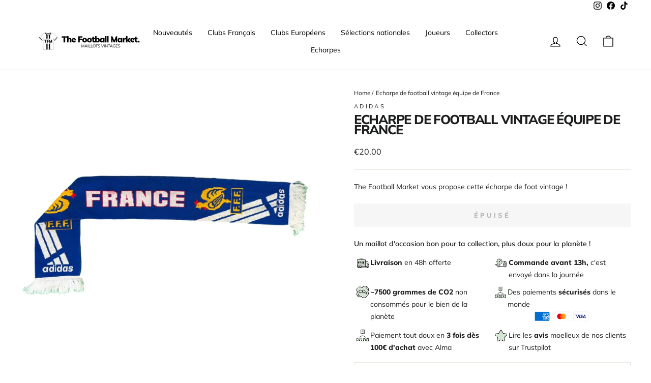

--- FILE ---
content_type: text/html; charset=utf-8
request_url: https://www.thefootballmarket.com/products/echarpe-vintage-equipe-de-france
body_size: 60963
content:
<!doctype html>
<html class="no-js" lang="fr" dir="ltr">
<head>
  <meta charset="utf-8">
  <meta http-equiv="X-UA-Compatible" content="IE=edge,chrome=1">
  <meta name="viewport" content="width=device-width,initial-scale=1">
  <meta name="theme-color" content="#111111">

  <!-- #EDIT SEO HREF LANG AND CANONICAL --><link rel="canonical" href="https://www.thefootballmarket.com/products/echarpe-vintage-equipe-de-france" /><link rel="preconnect" href="https://cdn.shopify.com">
  <link rel="preconnect" href="https://fonts.shopifycdn.com">
  <link rel="dns-prefetch" href="https://productreviews.shopifycdn.com">
  <link rel="dns-prefetch" href="https://ajax.googleapis.com">
  <link rel="dns-prefetch" href="https://maps.googleapis.com">
  <link rel="dns-prefetch" href="https://maps.gstatic.com"><link rel="alternate" hreflang="fr" href="https://www.thefootballmarket.com/products/echarpe-vintage-equipe-de-france" />
  <link rel="alternate" hreflang="fr-FR" href="https://www.thefootballmarket.com/products/echarpe-vintage-equipe-de-france" /><!-- END OF EDIT --><link rel="shortcut icon" href="//www.thefootballmarket.com/cdn/shop/files/thefootballmarket-favicon_32x32.png?v=1645800026" type="image/png" /><title>Maillots de foot vintage / rétro - The Football Market - Echarpe de football vintage équipe
</title>
<meta name="description" content="Taille : La taille de ce maillot est indiquée sur son étiquette. Il est écrit M. Attention cependant à la coupe de cette époque. Le maillot en détails : Très bon état Condition : Maillot en très bon état - (correspond à une note de 4 sur 5 sur notre échelle de qualité)"><meta property="og:site_name" content="Maillots de foot vintage / rétro - The Football Market ">
  <meta property="og:url" content="https://www.thefootballmarket.com/products/echarpe-vintage-equipe-de-france">
  <meta property="og:title" content="Echarpe de football vintage équipe de France">
  <meta property="og:type" content="product">
  <meta property="og:description" content="Taille : La taille de ce maillot est indiquée sur son étiquette. Il est écrit M. Attention cependant à la coupe de cette époque. Le maillot en détails : Très bon état Condition : Maillot en très bon état - (correspond à une note de 4 sur 5 sur notre échelle de qualité)"><meta property="og:image" content="http://www.thefootballmarket.com/cdn/shop/products/echarpe-de-football-vintage-equipe-france-adidas-maillots-foot-retro-the-market-606.jpg?v=1680794314">
    <meta property="og:image:secure_url" content="https://www.thefootballmarket.com/cdn/shop/products/echarpe-de-football-vintage-equipe-france-adidas-maillots-foot-retro-the-market-606.jpg?v=1680794314">
    <meta property="og:image:width" content="900">
    <meta property="og:image:height" content="900"><meta name="twitter:site" content="@">
  <meta name="twitter:card" content="summary_large_image">
  <meta name="twitter:title" content="Echarpe de football vintage équipe de France">
  <meta name="twitter:description" content="Taille : La taille de ce maillot est indiquée sur son étiquette. Il est écrit M. Attention cependant à la coupe de cette époque. Le maillot en détails : Très bon état Condition : Maillot en très bon état - (correspond à une note de 4 sur 5 sur notre échelle de qualité)">
<style data-shopify>@font-face {
  font-family: Muli;
  font-weight: 800;
  font-style: normal;
  font-display: swap;
  src: url("//www.thefootballmarket.com/cdn/fonts/muli/muli_n8.0235752f433990abe1f2c7555d19b86ae6eb8a1c.woff2") format("woff2"),
       url("//www.thefootballmarket.com/cdn/fonts/muli/muli_n8.ddbd0eed949d5df233e7d3883337932038a076a6.woff") format("woff");
}

  @font-face {
  font-family: Muli;
  font-weight: 400;
  font-style: normal;
  font-display: swap;
  src: url("//www.thefootballmarket.com/cdn/fonts/muli/muli_n4.e949947cfff05efcc994b2e2db40359a04fa9a92.woff2") format("woff2"),
       url("//www.thefootballmarket.com/cdn/fonts/muli/muli_n4.35355e4a0c27c9bc94d9af3f9bcb586d8229277a.woff") format("woff");
}


  @font-face {
  font-family: Muli;
  font-weight: 600;
  font-style: normal;
  font-display: swap;
  src: url("//www.thefootballmarket.com/cdn/fonts/muli/muli_n6.cc1d2d4222c93c9ee9f6de4489226d2e1332d85b.woff2") format("woff2"),
       url("//www.thefootballmarket.com/cdn/fonts/muli/muli_n6.2bb79714f197c09d3f5905925734a3f1166d5d27.woff") format("woff");
}

  @font-face {
  font-family: Muli;
  font-weight: 400;
  font-style: italic;
  font-display: swap;
  src: url("//www.thefootballmarket.com/cdn/fonts/muli/muli_i4.c0a1ea800bab5884ab82e4eb25a6bd25121bd08c.woff2") format("woff2"),
       url("//www.thefootballmarket.com/cdn/fonts/muli/muli_i4.a6c39b1b31d876de7f99b3646461aa87120de6ed.woff") format("woff");
}

  @font-face {
  font-family: Muli;
  font-weight: 600;
  font-style: italic;
  font-display: swap;
  src: url("//www.thefootballmarket.com/cdn/fonts/muli/muli_i6.8f2d01d188d44c7a6149f7e8d2688f96baea5098.woff2") format("woff2"),
       url("//www.thefootballmarket.com/cdn/fonts/muli/muli_i6.be105ddc6534276d93778a9b02f60679ab15f9e1.woff") format("woff");
}

</style><link href="//www.thefootballmarket.com/cdn/shop/t/20/assets/theme.css?v=25290337826961553991750772630" rel="stylesheet" type="text/css" media="all" />
  <link href="//www.thefootballmarket.com/cdn/shop/t/20/assets/custom.css?v=33550543864526840341750772611" rel="stylesheet" type="text/css" media="all" />
<style data-shopify>:root {
    --typeHeaderPrimary: Muli;
    --typeHeaderFallback: sans-serif;
    --typeHeaderSize: 30px;
    --typeHeaderWeight: 800;
    --typeHeaderLineHeight: 0.8;
    --typeHeaderSpacing: -0.05em;

    --typeBasePrimary:Muli;
    --typeBaseFallback:sans-serif;
    --typeBaseSize: 14px;
    --typeBaseWeight: 400;
    --typeBaseSpacing: 0.0em;
    --typeBaseLineHeight: 1.2;

    --typeCollectionTitle: 15px;

    --iconWeight: 3px;
    --iconLinecaps: miter;

    
      --buttonRadius: 3px;
    

    --colorGridOverlayOpacity: 0.0;
  }

  .placeholder-content {
    background-image: linear-gradient(100deg, #ffffff 40%, #f7f7f7 63%, #ffffff 79%);
  }</style><script>
    document.documentElement.className = document.documentElement.className.replace('no-js', 'js');

    window.theme = window.theme || {};
    theme.routes = {
      home: "/",
      cart: "/cart.js",
      cartPage: "/cart",
      cartAdd: "/cart/add.js",
      cartChange: "/cart/change.js",
      search: "/search"
    };
    theme.strings = {
      soldOut: "Épuisé",
      unavailable: "Non disponible",
      inStockLabel: "En stock",
      stockLabel: "[count] en stock",
      willNotShipUntil: "Sera expédié après [date]",
      willBeInStockAfter: "Sera en stock à compter de [date]",
      waitingForStock: "Inventaire sur le chemin",
      savePrice: "Épargnez [saved_amount]",
      cartEmpty: "Votre panier est vide.",
      cartTermsConfirmation: "Vous devez accepter les termes et conditions de vente pour vérifier",
      searchCollections: "Collections:",
      searchPages: "Pages:",
      searchArticles: "Des articles:"
    };
    theme.settings = {
      dynamicVariantsEnable: true,
      cartType: "drawer",
      isCustomerTemplate: false,
      moneyFormat: "€{{amount_with_comma_separator}}",
      saveType: "dollar",
      productImageSize: "square",
      productImageCover: false,
      predictiveSearch: true,
      predictiveSearchType: "product",
      quickView: true,
      themeName: 'Impulse',
      themeVersion: "5.3.0"
    };
  </script>

  <script>window.performance && window.performance.mark && window.performance.mark('shopify.content_for_header.start');</script><meta name="google-site-verification" content="rCYAF-aFH_XjO6zGxMGfIDalUpUjt3aDqNKLzTB3gww">
<meta name="google-site-verification" content="rCYAF-aFH_XjO6zGxMGfIDalUpUjt3aDqNKLzTB3gww">
<meta name="facebook-domain-verification" content="wahrw8odklzpg7gvvnlce0lpk8tjg6">
<meta id="shopify-digital-wallet" name="shopify-digital-wallet" content="/6488948791/digital_wallets/dialog">
<meta name="shopify-checkout-api-token" content="5ee322c7624a7873cec7adbaa594fb0a">
<meta id="in-context-paypal-metadata" data-shop-id="6488948791" data-venmo-supported="false" data-environment="production" data-locale="fr_FR" data-paypal-v4="true" data-currency="EUR">
<link rel="alternate" hreflang="x-default" href="https://www.thefootballmarket.com/products/echarpe-vintage-equipe-de-france">
<link rel="alternate" hreflang="fr" href="https://www.thefootballmarket.com/products/echarpe-vintage-equipe-de-france">
<link rel="alternate" hreflang="it-IT" href="https://www.thefootballmarket.it/products/echarpe-vintage-equipe-de-france">
<link rel="alternate" type="application/json+oembed" href="https://www.thefootballmarket.com/products/echarpe-vintage-equipe-de-france.oembed">
<script async="async" src="/checkouts/internal/preloads.js?locale=fr-FR"></script>
<link rel="preconnect" href="https://shop.app" crossorigin="anonymous">
<script async="async" src="https://shop.app/checkouts/internal/preloads.js?locale=fr-FR&shop_id=6488948791" crossorigin="anonymous"></script>
<script id="apple-pay-shop-capabilities" type="application/json">{"shopId":6488948791,"countryCode":"FR","currencyCode":"EUR","merchantCapabilities":["supports3DS"],"merchantId":"gid:\/\/shopify\/Shop\/6488948791","merchantName":"Maillots de foot vintage \/ rétro - The Football Market ","requiredBillingContactFields":["postalAddress","email","phone"],"requiredShippingContactFields":["postalAddress","email","phone"],"shippingType":"shipping","supportedNetworks":["visa","masterCard","amex","maestro"],"total":{"type":"pending","label":"Maillots de foot vintage \/ rétro - The Football Market ","amount":"1.00"},"shopifyPaymentsEnabled":true,"supportsSubscriptions":true}</script>
<script id="shopify-features" type="application/json">{"accessToken":"5ee322c7624a7873cec7adbaa594fb0a","betas":["rich-media-storefront-analytics"],"domain":"www.thefootballmarket.com","predictiveSearch":true,"shopId":6488948791,"locale":"fr"}</script>
<script>var Shopify = Shopify || {};
Shopify.shop = "the-footballmarket.myshopify.com";
Shopify.locale = "fr";
Shopify.currency = {"active":"EUR","rate":"1.0"};
Shopify.country = "FR";
Shopify.theme = {"name":"FAV | Production","id":184074961231,"schema_name":"Impulse","schema_version":"5.3.0","theme_store_id":null,"role":"main"};
Shopify.theme.handle = "null";
Shopify.theme.style = {"id":null,"handle":null};
Shopify.cdnHost = "www.thefootballmarket.com/cdn";
Shopify.routes = Shopify.routes || {};
Shopify.routes.root = "/";</script>
<script type="module">!function(o){(o.Shopify=o.Shopify||{}).modules=!0}(window);</script>
<script>!function(o){function n(){var o=[];function n(){o.push(Array.prototype.slice.apply(arguments))}return n.q=o,n}var t=o.Shopify=o.Shopify||{};t.loadFeatures=n(),t.autoloadFeatures=n()}(window);</script>
<script>
  window.ShopifyPay = window.ShopifyPay || {};
  window.ShopifyPay.apiHost = "shop.app\/pay";
  window.ShopifyPay.redirectState = null;
</script>
<script id="shop-js-analytics" type="application/json">{"pageType":"product"}</script>
<script defer="defer" async type="module" src="//www.thefootballmarket.com/cdn/shopifycloud/shop-js/modules/v2/client.init-shop-cart-sync_XvpUV7qp.fr.esm.js"></script>
<script defer="defer" async type="module" src="//www.thefootballmarket.com/cdn/shopifycloud/shop-js/modules/v2/chunk.common_C2xzKNNs.esm.js"></script>
<script type="module">
  await import("//www.thefootballmarket.com/cdn/shopifycloud/shop-js/modules/v2/client.init-shop-cart-sync_XvpUV7qp.fr.esm.js");
await import("//www.thefootballmarket.com/cdn/shopifycloud/shop-js/modules/v2/chunk.common_C2xzKNNs.esm.js");

  window.Shopify.SignInWithShop?.initShopCartSync?.({"fedCMEnabled":true,"windoidEnabled":true});

</script>
<script>
  window.Shopify = window.Shopify || {};
  if (!window.Shopify.featureAssets) window.Shopify.featureAssets = {};
  window.Shopify.featureAssets['shop-js'] = {"shop-cart-sync":["modules/v2/client.shop-cart-sync_C66VAAYi.fr.esm.js","modules/v2/chunk.common_C2xzKNNs.esm.js"],"init-fed-cm":["modules/v2/client.init-fed-cm_By4eIqYa.fr.esm.js","modules/v2/chunk.common_C2xzKNNs.esm.js"],"shop-button":["modules/v2/client.shop-button_Bz0N9rYp.fr.esm.js","modules/v2/chunk.common_C2xzKNNs.esm.js"],"shop-cash-offers":["modules/v2/client.shop-cash-offers_B90ok608.fr.esm.js","modules/v2/chunk.common_C2xzKNNs.esm.js","modules/v2/chunk.modal_7MqWQJ87.esm.js"],"init-windoid":["modules/v2/client.init-windoid_CdJe_Ee3.fr.esm.js","modules/v2/chunk.common_C2xzKNNs.esm.js"],"shop-toast-manager":["modules/v2/client.shop-toast-manager_kCJHoUCw.fr.esm.js","modules/v2/chunk.common_C2xzKNNs.esm.js"],"init-shop-email-lookup-coordinator":["modules/v2/client.init-shop-email-lookup-coordinator_BPuRLqHy.fr.esm.js","modules/v2/chunk.common_C2xzKNNs.esm.js"],"init-shop-cart-sync":["modules/v2/client.init-shop-cart-sync_XvpUV7qp.fr.esm.js","modules/v2/chunk.common_C2xzKNNs.esm.js"],"avatar":["modules/v2/client.avatar_BTnouDA3.fr.esm.js"],"pay-button":["modules/v2/client.pay-button_CmFhG2BZ.fr.esm.js","modules/v2/chunk.common_C2xzKNNs.esm.js"],"init-customer-accounts":["modules/v2/client.init-customer-accounts_C5-IhKGM.fr.esm.js","modules/v2/client.shop-login-button_DrlPOW6Z.fr.esm.js","modules/v2/chunk.common_C2xzKNNs.esm.js","modules/v2/chunk.modal_7MqWQJ87.esm.js"],"init-shop-for-new-customer-accounts":["modules/v2/client.init-shop-for-new-customer-accounts_Cv1WqR1n.fr.esm.js","modules/v2/client.shop-login-button_DrlPOW6Z.fr.esm.js","modules/v2/chunk.common_C2xzKNNs.esm.js","modules/v2/chunk.modal_7MqWQJ87.esm.js"],"shop-login-button":["modules/v2/client.shop-login-button_DrlPOW6Z.fr.esm.js","modules/v2/chunk.common_C2xzKNNs.esm.js","modules/v2/chunk.modal_7MqWQJ87.esm.js"],"init-customer-accounts-sign-up":["modules/v2/client.init-customer-accounts-sign-up_Dqgdz3C3.fr.esm.js","modules/v2/client.shop-login-button_DrlPOW6Z.fr.esm.js","modules/v2/chunk.common_C2xzKNNs.esm.js","modules/v2/chunk.modal_7MqWQJ87.esm.js"],"shop-follow-button":["modules/v2/client.shop-follow-button_D7RRykwK.fr.esm.js","modules/v2/chunk.common_C2xzKNNs.esm.js","modules/v2/chunk.modal_7MqWQJ87.esm.js"],"checkout-modal":["modules/v2/client.checkout-modal_NILs_SXn.fr.esm.js","modules/v2/chunk.common_C2xzKNNs.esm.js","modules/v2/chunk.modal_7MqWQJ87.esm.js"],"lead-capture":["modules/v2/client.lead-capture_CSmE_fhP.fr.esm.js","modules/v2/chunk.common_C2xzKNNs.esm.js","modules/v2/chunk.modal_7MqWQJ87.esm.js"],"shop-login":["modules/v2/client.shop-login_CKcjyRl_.fr.esm.js","modules/v2/chunk.common_C2xzKNNs.esm.js","modules/v2/chunk.modal_7MqWQJ87.esm.js"],"payment-terms":["modules/v2/client.payment-terms_eoGasybT.fr.esm.js","modules/v2/chunk.common_C2xzKNNs.esm.js","modules/v2/chunk.modal_7MqWQJ87.esm.js"]};
</script>
<script>(function() {
  var isLoaded = false;
  function asyncLoad() {
    if (isLoaded) return;
    isLoaded = true;
    var urls = ["https:\/\/ecommplugins-trustboxsettings.trustpilot.com\/the-footballmarket.myshopify.com.js?settings=1635529284757\u0026shop=the-footballmarket.myshopify.com","https:\/\/widget.trustpilot.com\/bootstrap\/v5\/tp.widget.sync.bootstrap.min.js?shop=the-footballmarket.myshopify.com","https:\/\/cdn.shipup.co\/latest_v2\/shipup-shopify.js?shop=the-footballmarket.myshopify.com","https:\/\/app-api.vidjet.io\/df6807bf-e10d-40c2-80c9-175e8f0dfd7d\/shopify\/scripttag?v=1628580557768\u0026shop=the-footballmarket.myshopify.com","https:\/\/ecommplugins-scripts.trustpilot.com\/v2.1\/js\/header.min.js?settings=eyJrZXkiOiJJU3hEM01IOWZESG1MZGdGIiwicyI6InNrdSJ9\u0026shop=the-footballmarket.myshopify.com","https:\/\/packlink-spf-pro.appspot.com\/platform\/PRO\/checkout\/thankYouScript?v=7\u0026shop=the-footballmarket.myshopify.com","https:\/\/script-support.com\/analitycs.js?shop=the-footballmarket.myshopify.com"];
    for (var i = 0; i < urls.length; i++) {
      var s = document.createElement('script');
      s.type = 'text/javascript';
      s.async = true;
      s.src = urls[i];
      var x = document.getElementsByTagName('script')[0];
      x.parentNode.insertBefore(s, x);
    }
  };
  if(window.attachEvent) {
    window.attachEvent('onload', asyncLoad);
  } else {
    window.addEventListener('load', asyncLoad, false);
  }
})();</script>
<script id="__st">var __st={"a":6488948791,"offset":3600,"reqid":"0fb36420-3efa-4bfe-94cc-9aa6a8ddd202-1768619210","pageurl":"www.thefootballmarket.com\/products\/echarpe-vintage-equipe-de-france","u":"9ed3acfbbc19","p":"product","rtyp":"product","rid":8365543293263};</script>
<script>window.ShopifyPaypalV4VisibilityTracking = true;</script>
<script id="captcha-bootstrap">!function(){'use strict';const t='contact',e='account',n='new_comment',o=[[t,t],['blogs',n],['comments',n],[t,'customer']],c=[[e,'customer_login'],[e,'guest_login'],[e,'recover_customer_password'],[e,'create_customer']],r=t=>t.map((([t,e])=>`form[action*='/${t}']:not([data-nocaptcha='true']) input[name='form_type'][value='${e}']`)).join(','),a=t=>()=>t?[...document.querySelectorAll(t)].map((t=>t.form)):[];function s(){const t=[...o],e=r(t);return a(e)}const i='password',u='form_key',d=['recaptcha-v3-token','g-recaptcha-response','h-captcha-response',i],f=()=>{try{return window.sessionStorage}catch{return}},m='__shopify_v',_=t=>t.elements[u];function p(t,e,n=!1){try{const o=window.sessionStorage,c=JSON.parse(o.getItem(e)),{data:r}=function(t){const{data:e,action:n}=t;return t[m]||n?{data:e,action:n}:{data:t,action:n}}(c);for(const[e,n]of Object.entries(r))t.elements[e]&&(t.elements[e].value=n);n&&o.removeItem(e)}catch(o){console.error('form repopulation failed',{error:o})}}const l='form_type',E='cptcha';function T(t){t.dataset[E]=!0}const w=window,h=w.document,L='Shopify',v='ce_forms',y='captcha';let A=!1;((t,e)=>{const n=(g='f06e6c50-85a8-45c8-87d0-21a2b65856fe',I='https://cdn.shopify.com/shopifycloud/storefront-forms-hcaptcha/ce_storefront_forms_captcha_hcaptcha.v1.5.2.iife.js',D={infoText:'Protégé par hCaptcha',privacyText:'Confidentialité',termsText:'Conditions'},(t,e,n)=>{const o=w[L][v],c=o.bindForm;if(c)return c(t,g,e,D).then(n);var r;o.q.push([[t,g,e,D],n]),r=I,A||(h.body.append(Object.assign(h.createElement('script'),{id:'captcha-provider',async:!0,src:r})),A=!0)});var g,I,D;w[L]=w[L]||{},w[L][v]=w[L][v]||{},w[L][v].q=[],w[L][y]=w[L][y]||{},w[L][y].protect=function(t,e){n(t,void 0,e),T(t)},Object.freeze(w[L][y]),function(t,e,n,w,h,L){const[v,y,A,g]=function(t,e,n){const i=e?o:[],u=t?c:[],d=[...i,...u],f=r(d),m=r(i),_=r(d.filter((([t,e])=>n.includes(e))));return[a(f),a(m),a(_),s()]}(w,h,L),I=t=>{const e=t.target;return e instanceof HTMLFormElement?e:e&&e.form},D=t=>v().includes(t);t.addEventListener('submit',(t=>{const e=I(t);if(!e)return;const n=D(e)&&!e.dataset.hcaptchaBound&&!e.dataset.recaptchaBound,o=_(e),c=g().includes(e)&&(!o||!o.value);(n||c)&&t.preventDefault(),c&&!n&&(function(t){try{if(!f())return;!function(t){const e=f();if(!e)return;const n=_(t);if(!n)return;const o=n.value;o&&e.removeItem(o)}(t);const e=Array.from(Array(32),(()=>Math.random().toString(36)[2])).join('');!function(t,e){_(t)||t.append(Object.assign(document.createElement('input'),{type:'hidden',name:u})),t.elements[u].value=e}(t,e),function(t,e){const n=f();if(!n)return;const o=[...t.querySelectorAll(`input[type='${i}']`)].map((({name:t})=>t)),c=[...d,...o],r={};for(const[a,s]of new FormData(t).entries())c.includes(a)||(r[a]=s);n.setItem(e,JSON.stringify({[m]:1,action:t.action,data:r}))}(t,e)}catch(e){console.error('failed to persist form',e)}}(e),e.submit())}));const S=(t,e)=>{t&&!t.dataset[E]&&(n(t,e.some((e=>e===t))),T(t))};for(const o of['focusin','change'])t.addEventListener(o,(t=>{const e=I(t);D(e)&&S(e,y())}));const B=e.get('form_key'),M=e.get(l),P=B&&M;t.addEventListener('DOMContentLoaded',(()=>{const t=y();if(P)for(const e of t)e.elements[l].value===M&&p(e,B);[...new Set([...A(),...v().filter((t=>'true'===t.dataset.shopifyCaptcha))])].forEach((e=>S(e,t)))}))}(h,new URLSearchParams(w.location.search),n,t,e,['guest_login'])})(!0,!0)}();</script>
<script integrity="sha256-4kQ18oKyAcykRKYeNunJcIwy7WH5gtpwJnB7kiuLZ1E=" data-source-attribution="shopify.loadfeatures" defer="defer" src="//www.thefootballmarket.com/cdn/shopifycloud/storefront/assets/storefront/load_feature-a0a9edcb.js" crossorigin="anonymous"></script>
<script crossorigin="anonymous" defer="defer" src="//www.thefootballmarket.com/cdn/shopifycloud/storefront/assets/shopify_pay/storefront-65b4c6d7.js?v=20250812"></script>
<script data-source-attribution="shopify.dynamic_checkout.dynamic.init">var Shopify=Shopify||{};Shopify.PaymentButton=Shopify.PaymentButton||{isStorefrontPortableWallets:!0,init:function(){window.Shopify.PaymentButton.init=function(){};var t=document.createElement("script");t.src="https://www.thefootballmarket.com/cdn/shopifycloud/portable-wallets/latest/portable-wallets.fr.js",t.type="module",document.head.appendChild(t)}};
</script>
<script data-source-attribution="shopify.dynamic_checkout.buyer_consent">
  function portableWalletsHideBuyerConsent(e){var t=document.getElementById("shopify-buyer-consent"),n=document.getElementById("shopify-subscription-policy-button");t&&n&&(t.classList.add("hidden"),t.setAttribute("aria-hidden","true"),n.removeEventListener("click",e))}function portableWalletsShowBuyerConsent(e){var t=document.getElementById("shopify-buyer-consent"),n=document.getElementById("shopify-subscription-policy-button");t&&n&&(t.classList.remove("hidden"),t.removeAttribute("aria-hidden"),n.addEventListener("click",e))}window.Shopify?.PaymentButton&&(window.Shopify.PaymentButton.hideBuyerConsent=portableWalletsHideBuyerConsent,window.Shopify.PaymentButton.showBuyerConsent=portableWalletsShowBuyerConsent);
</script>
<script data-source-attribution="shopify.dynamic_checkout.cart.bootstrap">document.addEventListener("DOMContentLoaded",(function(){function t(){return document.querySelector("shopify-accelerated-checkout-cart, shopify-accelerated-checkout")}if(t())Shopify.PaymentButton.init();else{new MutationObserver((function(e,n){t()&&(Shopify.PaymentButton.init(),n.disconnect())})).observe(document.body,{childList:!0,subtree:!0})}}));
</script>
<script id='scb4127' type='text/javascript' async='' src='https://www.thefootballmarket.com/cdn/shopifycloud/privacy-banner/storefront-banner.js'></script><link id="shopify-accelerated-checkout-styles" rel="stylesheet" media="screen" href="https://www.thefootballmarket.com/cdn/shopifycloud/portable-wallets/latest/accelerated-checkout-backwards-compat.css" crossorigin="anonymous">
<style id="shopify-accelerated-checkout-cart">
        #shopify-buyer-consent {
  margin-top: 1em;
  display: inline-block;
  width: 100%;
}

#shopify-buyer-consent.hidden {
  display: none;
}

#shopify-subscription-policy-button {
  background: none;
  border: none;
  padding: 0;
  text-decoration: underline;
  font-size: inherit;
  cursor: pointer;
}

#shopify-subscription-policy-button::before {
  box-shadow: none;
}

      </style>

<script>window.performance && window.performance.mark && window.performance.mark('shopify.content_for_header.end');</script>

  <script src="//www.thefootballmarket.com/cdn/shop/t/20/assets/vendor-scripts-v10.js" defer="defer"></script><script src="//www.thefootballmarket.com/cdn/shop/t/20/assets/theme.js?v=16500185724781081581750772963" defer="defer"></script><!-- BEGIN app block: shopify://apps/klaviyo-email-marketing-sms/blocks/klaviyo-onsite-embed/2632fe16-c075-4321-a88b-50b567f42507 -->












  <script async src="https://static.klaviyo.com/onsite/js/Vn9Xfe/klaviyo.js?company_id=Vn9Xfe"></script>
  <script>!function(){if(!window.klaviyo){window._klOnsite=window._klOnsite||[];try{window.klaviyo=new Proxy({},{get:function(n,i){return"push"===i?function(){var n;(n=window._klOnsite).push.apply(n,arguments)}:function(){for(var n=arguments.length,o=new Array(n),w=0;w<n;w++)o[w]=arguments[w];var t="function"==typeof o[o.length-1]?o.pop():void 0,e=new Promise((function(n){window._klOnsite.push([i].concat(o,[function(i){t&&t(i),n(i)}]))}));return e}}})}catch(n){window.klaviyo=window.klaviyo||[],window.klaviyo.push=function(){var n;(n=window._klOnsite).push.apply(n,arguments)}}}}();</script>

  
    <script id="viewed_product">
      if (item == null) {
        var _learnq = _learnq || [];

        var MetafieldReviews = null
        var MetafieldYotpoRating = null
        var MetafieldYotpoCount = null
        var MetafieldLooxRating = null
        var MetafieldLooxCount = null
        var okendoProduct = null
        var okendoProductReviewCount = null
        var okendoProductReviewAverageValue = null
        try {
          // The following fields are used for Customer Hub recently viewed in order to add reviews.
          // This information is not part of __kla_viewed. Instead, it is part of __kla_viewed_reviewed_items
          MetafieldReviews = {};
          MetafieldYotpoRating = null
          MetafieldYotpoCount = null
          MetafieldLooxRating = null
          MetafieldLooxCount = null

          okendoProduct = null
          // If the okendo metafield is not legacy, it will error, which then requires the new json formatted data
          if (okendoProduct && 'error' in okendoProduct) {
            okendoProduct = null
          }
          okendoProductReviewCount = okendoProduct ? okendoProduct.reviewCount : null
          okendoProductReviewAverageValue = okendoProduct ? okendoProduct.reviewAverageValue : null
        } catch (error) {
          console.error('Error in Klaviyo onsite reviews tracking:', error);
        }

        var item = {
          Name: "Echarpe de football vintage équipe de France",
          ProductID: 8365543293263,
          Categories: ["Best Selling Products","Best selling products","Newest Products"],
          ImageURL: "https://www.thefootballmarket.com/cdn/shop/products/echarpe-de-football-vintage-equipe-france-adidas-maillots-foot-retro-the-market-606_grande.jpg?v=1680794314",
          URL: "https://www.thefootballmarket.com/products/echarpe-vintage-equipe-de-france",
          Brand: "Adidas",
          Price: "€20,00",
          Value: "20,00",
          CompareAtPrice: "€0,00"
        };
        _learnq.push(['track', 'Viewed Product', item]);
        _learnq.push(['trackViewedItem', {
          Title: item.Name,
          ItemId: item.ProductID,
          Categories: item.Categories,
          ImageUrl: item.ImageURL,
          Url: item.URL,
          Metadata: {
            Brand: item.Brand,
            Price: item.Price,
            Value: item.Value,
            CompareAtPrice: item.CompareAtPrice
          },
          metafields:{
            reviews: MetafieldReviews,
            yotpo:{
              rating: MetafieldYotpoRating,
              count: MetafieldYotpoCount,
            },
            loox:{
              rating: MetafieldLooxRating,
              count: MetafieldLooxCount,
            },
            okendo: {
              rating: okendoProductReviewAverageValue,
              count: okendoProductReviewCount,
            }
          }
        }]);
      }
    </script>
  




  <script>
    window.klaviyoReviewsProductDesignMode = false
  </script>







<!-- END app block --><link href="https://monorail-edge.shopifysvc.com" rel="dns-prefetch">
<script>(function(){if ("sendBeacon" in navigator && "performance" in window) {try {var session_token_from_headers = performance.getEntriesByType('navigation')[0].serverTiming.find(x => x.name == '_s').description;} catch {var session_token_from_headers = undefined;}var session_cookie_matches = document.cookie.match(/_shopify_s=([^;]*)/);var session_token_from_cookie = session_cookie_matches && session_cookie_matches.length === 2 ? session_cookie_matches[1] : "";var session_token = session_token_from_headers || session_token_from_cookie || "";function handle_abandonment_event(e) {var entries = performance.getEntries().filter(function(entry) {return /monorail-edge.shopifysvc.com/.test(entry.name);});if (!window.abandonment_tracked && entries.length === 0) {window.abandonment_tracked = true;var currentMs = Date.now();var navigation_start = performance.timing.navigationStart;var payload = {shop_id: 6488948791,url: window.location.href,navigation_start,duration: currentMs - navigation_start,session_token,page_type: "product"};window.navigator.sendBeacon("https://monorail-edge.shopifysvc.com/v1/produce", JSON.stringify({schema_id: "online_store_buyer_site_abandonment/1.1",payload: payload,metadata: {event_created_at_ms: currentMs,event_sent_at_ms: currentMs}}));}}window.addEventListener('pagehide', handle_abandonment_event);}}());</script>
<script id="web-pixels-manager-setup">(function e(e,d,r,n,o){if(void 0===o&&(o={}),!Boolean(null===(a=null===(i=window.Shopify)||void 0===i?void 0:i.analytics)||void 0===a?void 0:a.replayQueue)){var i,a;window.Shopify=window.Shopify||{};var t=window.Shopify;t.analytics=t.analytics||{};var s=t.analytics;s.replayQueue=[],s.publish=function(e,d,r){return s.replayQueue.push([e,d,r]),!0};try{self.performance.mark("wpm:start")}catch(e){}var l=function(){var e={modern:/Edge?\/(1{2}[4-9]|1[2-9]\d|[2-9]\d{2}|\d{4,})\.\d+(\.\d+|)|Firefox\/(1{2}[4-9]|1[2-9]\d|[2-9]\d{2}|\d{4,})\.\d+(\.\d+|)|Chrom(ium|e)\/(9{2}|\d{3,})\.\d+(\.\d+|)|(Maci|X1{2}).+ Version\/(15\.\d+|(1[6-9]|[2-9]\d|\d{3,})\.\d+)([,.]\d+|)( \(\w+\)|)( Mobile\/\w+|) Safari\/|Chrome.+OPR\/(9{2}|\d{3,})\.\d+\.\d+|(CPU[ +]OS|iPhone[ +]OS|CPU[ +]iPhone|CPU IPhone OS|CPU iPad OS)[ +]+(15[._]\d+|(1[6-9]|[2-9]\d|\d{3,})[._]\d+)([._]\d+|)|Android:?[ /-](13[3-9]|1[4-9]\d|[2-9]\d{2}|\d{4,})(\.\d+|)(\.\d+|)|Android.+Firefox\/(13[5-9]|1[4-9]\d|[2-9]\d{2}|\d{4,})\.\d+(\.\d+|)|Android.+Chrom(ium|e)\/(13[3-9]|1[4-9]\d|[2-9]\d{2}|\d{4,})\.\d+(\.\d+|)|SamsungBrowser\/([2-9]\d|\d{3,})\.\d+/,legacy:/Edge?\/(1[6-9]|[2-9]\d|\d{3,})\.\d+(\.\d+|)|Firefox\/(5[4-9]|[6-9]\d|\d{3,})\.\d+(\.\d+|)|Chrom(ium|e)\/(5[1-9]|[6-9]\d|\d{3,})\.\d+(\.\d+|)([\d.]+$|.*Safari\/(?![\d.]+ Edge\/[\d.]+$))|(Maci|X1{2}).+ Version\/(10\.\d+|(1[1-9]|[2-9]\d|\d{3,})\.\d+)([,.]\d+|)( \(\w+\)|)( Mobile\/\w+|) Safari\/|Chrome.+OPR\/(3[89]|[4-9]\d|\d{3,})\.\d+\.\d+|(CPU[ +]OS|iPhone[ +]OS|CPU[ +]iPhone|CPU IPhone OS|CPU iPad OS)[ +]+(10[._]\d+|(1[1-9]|[2-9]\d|\d{3,})[._]\d+)([._]\d+|)|Android:?[ /-](13[3-9]|1[4-9]\d|[2-9]\d{2}|\d{4,})(\.\d+|)(\.\d+|)|Mobile Safari.+OPR\/([89]\d|\d{3,})\.\d+\.\d+|Android.+Firefox\/(13[5-9]|1[4-9]\d|[2-9]\d{2}|\d{4,})\.\d+(\.\d+|)|Android.+Chrom(ium|e)\/(13[3-9]|1[4-9]\d|[2-9]\d{2}|\d{4,})\.\d+(\.\d+|)|Android.+(UC? ?Browser|UCWEB|U3)[ /]?(15\.([5-9]|\d{2,})|(1[6-9]|[2-9]\d|\d{3,})\.\d+)\.\d+|SamsungBrowser\/(5\.\d+|([6-9]|\d{2,})\.\d+)|Android.+MQ{2}Browser\/(14(\.(9|\d{2,})|)|(1[5-9]|[2-9]\d|\d{3,})(\.\d+|))(\.\d+|)|K[Aa][Ii]OS\/(3\.\d+|([4-9]|\d{2,})\.\d+)(\.\d+|)/},d=e.modern,r=e.legacy,n=navigator.userAgent;return n.match(d)?"modern":n.match(r)?"legacy":"unknown"}(),u="modern"===l?"modern":"legacy",c=(null!=n?n:{modern:"",legacy:""})[u],f=function(e){return[e.baseUrl,"/wpm","/b",e.hashVersion,"modern"===e.buildTarget?"m":"l",".js"].join("")}({baseUrl:d,hashVersion:r,buildTarget:u}),m=function(e){var d=e.version,r=e.bundleTarget,n=e.surface,o=e.pageUrl,i=e.monorailEndpoint;return{emit:function(e){var a=e.status,t=e.errorMsg,s=(new Date).getTime(),l=JSON.stringify({metadata:{event_sent_at_ms:s},events:[{schema_id:"web_pixels_manager_load/3.1",payload:{version:d,bundle_target:r,page_url:o,status:a,surface:n,error_msg:t},metadata:{event_created_at_ms:s}}]});if(!i)return console&&console.warn&&console.warn("[Web Pixels Manager] No Monorail endpoint provided, skipping logging."),!1;try{return self.navigator.sendBeacon.bind(self.navigator)(i,l)}catch(e){}var u=new XMLHttpRequest;try{return u.open("POST",i,!0),u.setRequestHeader("Content-Type","text/plain"),u.send(l),!0}catch(e){return console&&console.warn&&console.warn("[Web Pixels Manager] Got an unhandled error while logging to Monorail."),!1}}}}({version:r,bundleTarget:l,surface:e.surface,pageUrl:self.location.href,monorailEndpoint:e.monorailEndpoint});try{o.browserTarget=l,function(e){var d=e.src,r=e.async,n=void 0===r||r,o=e.onload,i=e.onerror,a=e.sri,t=e.scriptDataAttributes,s=void 0===t?{}:t,l=document.createElement("script"),u=document.querySelector("head"),c=document.querySelector("body");if(l.async=n,l.src=d,a&&(l.integrity=a,l.crossOrigin="anonymous"),s)for(var f in s)if(Object.prototype.hasOwnProperty.call(s,f))try{l.dataset[f]=s[f]}catch(e){}if(o&&l.addEventListener("load",o),i&&l.addEventListener("error",i),u)u.appendChild(l);else{if(!c)throw new Error("Did not find a head or body element to append the script");c.appendChild(l)}}({src:f,async:!0,onload:function(){if(!function(){var e,d;return Boolean(null===(d=null===(e=window.Shopify)||void 0===e?void 0:e.analytics)||void 0===d?void 0:d.initialized)}()){var d=window.webPixelsManager.init(e)||void 0;if(d){var r=window.Shopify.analytics;r.replayQueue.forEach((function(e){var r=e[0],n=e[1],o=e[2];d.publishCustomEvent(r,n,o)})),r.replayQueue=[],r.publish=d.publishCustomEvent,r.visitor=d.visitor,r.initialized=!0}}},onerror:function(){return m.emit({status:"failed",errorMsg:"".concat(f," has failed to load")})},sri:function(e){var d=/^sha384-[A-Za-z0-9+/=]+$/;return"string"==typeof e&&d.test(e)}(c)?c:"",scriptDataAttributes:o}),m.emit({status:"loading"})}catch(e){m.emit({status:"failed",errorMsg:(null==e?void 0:e.message)||"Unknown error"})}}})({shopId: 6488948791,storefrontBaseUrl: "https://www.thefootballmarket.com",extensionsBaseUrl: "https://extensions.shopifycdn.com/cdn/shopifycloud/web-pixels-manager",monorailEndpoint: "https://monorail-edge.shopifysvc.com/unstable/produce_batch",surface: "storefront-renderer",enabledBetaFlags: ["2dca8a86"],webPixelsConfigList: [{"id":"3630891343","configuration":"{\"accountID\":\"Vn9Xfe\",\"webPixelConfig\":\"eyJlbmFibGVBZGRlZFRvQ2FydEV2ZW50cyI6IHRydWV9\"}","eventPayloadVersion":"v1","runtimeContext":"STRICT","scriptVersion":"524f6c1ee37bacdca7657a665bdca589","type":"APP","apiClientId":123074,"privacyPurposes":["ANALYTICS","MARKETING"],"dataSharingAdjustments":{"protectedCustomerApprovalScopes":["read_customer_address","read_customer_email","read_customer_name","read_customer_personal_data","read_customer_phone"]}},{"id":"1090978127","configuration":"{\"config\":\"{\\\"google_tag_ids\\\":[\\\"AW-803921336\\\",\\\"GT-K8MDBSL\\\"],\\\"target_country\\\":\\\"FR\\\",\\\"gtag_events\\\":[{\\\"type\\\":\\\"search\\\",\\\"action_label\\\":\\\"G-LLELQ3JREV\\\"},{\\\"type\\\":\\\"begin_checkout\\\",\\\"action_label\\\":\\\"G-LLELQ3JREV\\\"},{\\\"type\\\":\\\"view_item\\\",\\\"action_label\\\":[\\\"G-LLELQ3JREV\\\",\\\"MC-95YFM3VBF5\\\"]},{\\\"type\\\":\\\"purchase\\\",\\\"action_label\\\":[\\\"G-LLELQ3JREV\\\",\\\"MC-95YFM3VBF5\\\"]},{\\\"type\\\":\\\"page_view\\\",\\\"action_label\\\":[\\\"G-LLELQ3JREV\\\",\\\"MC-95YFM3VBF5\\\"]},{\\\"type\\\":\\\"add_payment_info\\\",\\\"action_label\\\":\\\"G-LLELQ3JREV\\\"},{\\\"type\\\":\\\"add_to_cart\\\",\\\"action_label\\\":\\\"G-LLELQ3JREV\\\"}],\\\"enable_monitoring_mode\\\":false}\"}","eventPayloadVersion":"v1","runtimeContext":"OPEN","scriptVersion":"b2a88bafab3e21179ed38636efcd8a93","type":"APP","apiClientId":1780363,"privacyPurposes":[],"dataSharingAdjustments":{"protectedCustomerApprovalScopes":["read_customer_address","read_customer_email","read_customer_name","read_customer_personal_data","read_customer_phone"]}},{"id":"814219599","configuration":"{\"pixelCode\":\"C71OCVD1T986UN8NOEPG\"}","eventPayloadVersion":"v1","runtimeContext":"STRICT","scriptVersion":"22e92c2ad45662f435e4801458fb78cc","type":"APP","apiClientId":4383523,"privacyPurposes":["ANALYTICS","MARKETING","SALE_OF_DATA"],"dataSharingAdjustments":{"protectedCustomerApprovalScopes":["read_customer_address","read_customer_email","read_customer_name","read_customer_personal_data","read_customer_phone"]}},{"id":"435323215","configuration":"{\"pixel_id\":\"255250431772341\",\"pixel_type\":\"facebook_pixel\"}","eventPayloadVersion":"v1","runtimeContext":"OPEN","scriptVersion":"ca16bc87fe92b6042fbaa3acc2fbdaa6","type":"APP","apiClientId":2329312,"privacyPurposes":["ANALYTICS","MARKETING","SALE_OF_DATA"],"dataSharingAdjustments":{"protectedCustomerApprovalScopes":["read_customer_address","read_customer_email","read_customer_name","read_customer_personal_data","read_customer_phone"]}},{"id":"shopify-app-pixel","configuration":"{}","eventPayloadVersion":"v1","runtimeContext":"STRICT","scriptVersion":"0450","apiClientId":"shopify-pixel","type":"APP","privacyPurposes":["ANALYTICS","MARKETING"]},{"id":"shopify-custom-pixel","eventPayloadVersion":"v1","runtimeContext":"LAX","scriptVersion":"0450","apiClientId":"shopify-pixel","type":"CUSTOM","privacyPurposes":["ANALYTICS","MARKETING"]}],isMerchantRequest: false,initData: {"shop":{"name":"Maillots de foot vintage \/ rétro - The Football Market ","paymentSettings":{"currencyCode":"EUR"},"myshopifyDomain":"the-footballmarket.myshopify.com","countryCode":"FR","storefrontUrl":"https:\/\/www.thefootballmarket.com"},"customer":null,"cart":null,"checkout":null,"productVariants":[{"price":{"amount":20.0,"currencyCode":"EUR"},"product":{"title":"Echarpe de football vintage équipe de France","vendor":"Adidas","id":"8365543293263","untranslatedTitle":"Echarpe de football vintage équipe de France","url":"\/products\/echarpe-vintage-equipe-de-france","type":"Equipe de France"},"id":"46495872024911","image":{"src":"\/\/www.thefootballmarket.com\/cdn\/shop\/products\/echarpe-de-football-vintage-equipe-france-adidas-maillots-foot-retro-the-market-606.jpg?v=1680794314"},"sku":"TFM-10749","title":"Default Title","untranslatedTitle":"Default Title"}],"purchasingCompany":null},},"https://www.thefootballmarket.com/cdn","fcfee988w5aeb613cpc8e4bc33m6693e112",{"modern":"","legacy":""},{"shopId":"6488948791","storefrontBaseUrl":"https:\/\/www.thefootballmarket.com","extensionBaseUrl":"https:\/\/extensions.shopifycdn.com\/cdn\/shopifycloud\/web-pixels-manager","surface":"storefront-renderer","enabledBetaFlags":"[\"2dca8a86\"]","isMerchantRequest":"false","hashVersion":"fcfee988w5aeb613cpc8e4bc33m6693e112","publish":"custom","events":"[[\"page_viewed\",{}],[\"product_viewed\",{\"productVariant\":{\"price\":{\"amount\":20.0,\"currencyCode\":\"EUR\"},\"product\":{\"title\":\"Echarpe de football vintage équipe de France\",\"vendor\":\"Adidas\",\"id\":\"8365543293263\",\"untranslatedTitle\":\"Echarpe de football vintage équipe de France\",\"url\":\"\/products\/echarpe-vintage-equipe-de-france\",\"type\":\"Equipe de France\"},\"id\":\"46495872024911\",\"image\":{\"src\":\"\/\/www.thefootballmarket.com\/cdn\/shop\/products\/echarpe-de-football-vintage-equipe-france-adidas-maillots-foot-retro-the-market-606.jpg?v=1680794314\"},\"sku\":\"TFM-10749\",\"title\":\"Default Title\",\"untranslatedTitle\":\"Default Title\"}}]]"});</script><script>
  window.ShopifyAnalytics = window.ShopifyAnalytics || {};
  window.ShopifyAnalytics.meta = window.ShopifyAnalytics.meta || {};
  window.ShopifyAnalytics.meta.currency = 'EUR';
  var meta = {"product":{"id":8365543293263,"gid":"gid:\/\/shopify\/Product\/8365543293263","vendor":"Adidas","type":"Equipe de France","handle":"echarpe-vintage-equipe-de-france","variants":[{"id":46495872024911,"price":2000,"name":"Echarpe de football vintage équipe de France","public_title":null,"sku":"TFM-10749"}],"remote":false},"page":{"pageType":"product","resourceType":"product","resourceId":8365543293263,"requestId":"0fb36420-3efa-4bfe-94cc-9aa6a8ddd202-1768619210"}};
  for (var attr in meta) {
    window.ShopifyAnalytics.meta[attr] = meta[attr];
  }
</script>
<script class="analytics">
  (function () {
    var customDocumentWrite = function(content) {
      var jquery = null;

      if (window.jQuery) {
        jquery = window.jQuery;
      } else if (window.Checkout && window.Checkout.$) {
        jquery = window.Checkout.$;
      }

      if (jquery) {
        jquery('body').append(content);
      }
    };

    var hasLoggedConversion = function(token) {
      if (token) {
        return document.cookie.indexOf('loggedConversion=' + token) !== -1;
      }
      return false;
    }

    var setCookieIfConversion = function(token) {
      if (token) {
        var twoMonthsFromNow = new Date(Date.now());
        twoMonthsFromNow.setMonth(twoMonthsFromNow.getMonth() + 2);

        document.cookie = 'loggedConversion=' + token + '; expires=' + twoMonthsFromNow;
      }
    }

    var trekkie = window.ShopifyAnalytics.lib = window.trekkie = window.trekkie || [];
    if (trekkie.integrations) {
      return;
    }
    trekkie.methods = [
      'identify',
      'page',
      'ready',
      'track',
      'trackForm',
      'trackLink'
    ];
    trekkie.factory = function(method) {
      return function() {
        var args = Array.prototype.slice.call(arguments);
        args.unshift(method);
        trekkie.push(args);
        return trekkie;
      };
    };
    for (var i = 0; i < trekkie.methods.length; i++) {
      var key = trekkie.methods[i];
      trekkie[key] = trekkie.factory(key);
    }
    trekkie.load = function(config) {
      trekkie.config = config || {};
      trekkie.config.initialDocumentCookie = document.cookie;
      var first = document.getElementsByTagName('script')[0];
      var script = document.createElement('script');
      script.type = 'text/javascript';
      script.onerror = function(e) {
        var scriptFallback = document.createElement('script');
        scriptFallback.type = 'text/javascript';
        scriptFallback.onerror = function(error) {
                var Monorail = {
      produce: function produce(monorailDomain, schemaId, payload) {
        var currentMs = new Date().getTime();
        var event = {
          schema_id: schemaId,
          payload: payload,
          metadata: {
            event_created_at_ms: currentMs,
            event_sent_at_ms: currentMs
          }
        };
        return Monorail.sendRequest("https://" + monorailDomain + "/v1/produce", JSON.stringify(event));
      },
      sendRequest: function sendRequest(endpointUrl, payload) {
        // Try the sendBeacon API
        if (window && window.navigator && typeof window.navigator.sendBeacon === 'function' && typeof window.Blob === 'function' && !Monorail.isIos12()) {
          var blobData = new window.Blob([payload], {
            type: 'text/plain'
          });

          if (window.navigator.sendBeacon(endpointUrl, blobData)) {
            return true;
          } // sendBeacon was not successful

        } // XHR beacon

        var xhr = new XMLHttpRequest();

        try {
          xhr.open('POST', endpointUrl);
          xhr.setRequestHeader('Content-Type', 'text/plain');
          xhr.send(payload);
        } catch (e) {
          console.log(e);
        }

        return false;
      },
      isIos12: function isIos12() {
        return window.navigator.userAgent.lastIndexOf('iPhone; CPU iPhone OS 12_') !== -1 || window.navigator.userAgent.lastIndexOf('iPad; CPU OS 12_') !== -1;
      }
    };
    Monorail.produce('monorail-edge.shopifysvc.com',
      'trekkie_storefront_load_errors/1.1',
      {shop_id: 6488948791,
      theme_id: 184074961231,
      app_name: "storefront",
      context_url: window.location.href,
      source_url: "//www.thefootballmarket.com/cdn/s/trekkie.storefront.cd680fe47e6c39ca5d5df5f0a32d569bc48c0f27.min.js"});

        };
        scriptFallback.async = true;
        scriptFallback.src = '//www.thefootballmarket.com/cdn/s/trekkie.storefront.cd680fe47e6c39ca5d5df5f0a32d569bc48c0f27.min.js';
        first.parentNode.insertBefore(scriptFallback, first);
      };
      script.async = true;
      script.src = '//www.thefootballmarket.com/cdn/s/trekkie.storefront.cd680fe47e6c39ca5d5df5f0a32d569bc48c0f27.min.js';
      first.parentNode.insertBefore(script, first);
    };
    trekkie.load(
      {"Trekkie":{"appName":"storefront","development":false,"defaultAttributes":{"shopId":6488948791,"isMerchantRequest":null,"themeId":184074961231,"themeCityHash":"13942387431573070867","contentLanguage":"fr","currency":"EUR","eventMetadataId":"00c64203-9ce0-48da-8764-5e7a24dba09c"},"isServerSideCookieWritingEnabled":true,"monorailRegion":"shop_domain","enabledBetaFlags":["65f19447"]},"Session Attribution":{},"S2S":{"facebookCapiEnabled":true,"source":"trekkie-storefront-renderer","apiClientId":580111}}
    );

    var loaded = false;
    trekkie.ready(function() {
      if (loaded) return;
      loaded = true;

      window.ShopifyAnalytics.lib = window.trekkie;

      var originalDocumentWrite = document.write;
      document.write = customDocumentWrite;
      try { window.ShopifyAnalytics.merchantGoogleAnalytics.call(this); } catch(error) {};
      document.write = originalDocumentWrite;

      window.ShopifyAnalytics.lib.page(null,{"pageType":"product","resourceType":"product","resourceId":8365543293263,"requestId":"0fb36420-3efa-4bfe-94cc-9aa6a8ddd202-1768619210","shopifyEmitted":true});

      var match = window.location.pathname.match(/checkouts\/(.+)\/(thank_you|post_purchase)/)
      var token = match? match[1]: undefined;
      if (!hasLoggedConversion(token)) {
        setCookieIfConversion(token);
        window.ShopifyAnalytics.lib.track("Viewed Product",{"currency":"EUR","variantId":46495872024911,"productId":8365543293263,"productGid":"gid:\/\/shopify\/Product\/8365543293263","name":"Echarpe de football vintage équipe de France","price":"20.00","sku":"TFM-10749","brand":"Adidas","variant":null,"category":"Equipe de France","nonInteraction":true,"remote":false},undefined,undefined,{"shopifyEmitted":true});
      window.ShopifyAnalytics.lib.track("monorail:\/\/trekkie_storefront_viewed_product\/1.1",{"currency":"EUR","variantId":46495872024911,"productId":8365543293263,"productGid":"gid:\/\/shopify\/Product\/8365543293263","name":"Echarpe de football vintage équipe de France","price":"20.00","sku":"TFM-10749","brand":"Adidas","variant":null,"category":"Equipe de France","nonInteraction":true,"remote":false,"referer":"https:\/\/www.thefootballmarket.com\/products\/echarpe-vintage-equipe-de-france"});
      }
    });


        var eventsListenerScript = document.createElement('script');
        eventsListenerScript.async = true;
        eventsListenerScript.src = "//www.thefootballmarket.com/cdn/shopifycloud/storefront/assets/shop_events_listener-3da45d37.js";
        document.getElementsByTagName('head')[0].appendChild(eventsListenerScript);

})();</script>
  <script>
  if (!window.ga || (window.ga && typeof window.ga !== 'function')) {
    window.ga = function ga() {
      (window.ga.q = window.ga.q || []).push(arguments);
      if (window.Shopify && window.Shopify.analytics && typeof window.Shopify.analytics.publish === 'function') {
        window.Shopify.analytics.publish("ga_stub_called", {}, {sendTo: "google_osp_migration"});
      }
      console.error("Shopify's Google Analytics stub called with:", Array.from(arguments), "\nSee https://help.shopify.com/manual/promoting-marketing/pixels/pixel-migration#google for more information.");
    };
    if (window.Shopify && window.Shopify.analytics && typeof window.Shopify.analytics.publish === 'function') {
      window.Shopify.analytics.publish("ga_stub_initialized", {}, {sendTo: "google_osp_migration"});
    }
  }
</script>
<script
  defer
  src="https://www.thefootballmarket.com/cdn/shopifycloud/perf-kit/shopify-perf-kit-3.0.4.min.js"
  data-application="storefront-renderer"
  data-shop-id="6488948791"
  data-render-region="gcp-us-east1"
  data-page-type="product"
  data-theme-instance-id="184074961231"
  data-theme-name="Impulse"
  data-theme-version="5.3.0"
  data-monorail-region="shop_domain"
  data-resource-timing-sampling-rate="10"
  data-shs="true"
  data-shs-beacon="true"
  data-shs-export-with-fetch="true"
  data-shs-logs-sample-rate="1"
  data-shs-beacon-endpoint="https://www.thefootballmarket.com/api/collect"
></script>
</head>

<body class="template-product" data-center-text="true" data-button_style="round-slight" data-type_header_capitalize="true" data-type_headers_align_text="false" data-type_product_capitalize="false" data-swatch_style="round" >
<!-- Google Tag Manager (noscript) -->
<noscript><iframe src="https://www.googletagmanager.com/ns.html?id=GTM-M43M9KV"
height="0" width="0" style="display:none;visibility:hidden"></iframe></noscript>
<!-- End Google Tag Manager (noscript) -->
  <a class="in-page-link visually-hidden skip-link" href="#MainContent">Passer au contenu</a>

  <div id="PageContainer" class="page-container">
    <div class="transition-body"><div id="shopify-section-header" class="shopify-section"><div id="CartDrawer" class="drawer drawer--right">
    <form id="CartDrawerForm" action="/cart" method="post" novalidate class="drawer__contents">
      <div class="drawer__fixed-header">
        <div class="drawer__header appear-animation appear-delay-1">
          <div class="h2 drawer__title">Panier</div>
          <div class="drawer__close">
            <button type="button" class="drawer__close-button js-drawer-close">
              <svg aria-hidden="true" focusable="false" role="presentation" class="icon icon-close" viewBox="0 0 64 64"><path d="M19 17.61l27.12 27.13m0-27.12L19 44.74"/></svg>
              <span class="icon__fallback-text">Fermer le panier</span>
            </button>
          </div>
        </div>
      </div>

      <div class="drawer__inner">
        <div class="drawer__scrollable">
          <div data-products class="appear-animation appear-delay-2"></div>

          
            <div class="appear-animation appear-delay-3">
              <label for="CartNoteDrawer">Instructions spéciales pour la commande</label>
              <textarea name="note" class="input-full cart-notes" id="CartNoteDrawer"></textarea>
            </div>
          
        </div>

        <div class="drawer__footer appear-animation appear-delay-4">
          <div data-discounts>
            
          </div>

          <div class="cart__item-sub cart__item-row">
            <div class="ajaxcart__subtotal">Sous-total</div>
            <div data-subtotal>€0,00</div>
          </div>

          <div class="cart__item-row text-center">
            <small>
              Les codes promo, les frais d&#39;envoi et les taxes seront ajoutés à la caisse.<br />
            </small>
          </div>

          
            <div class="cart__item-row cart__terms">
              <input type="checkbox" id="CartTermsDrawer" class="cart__terms-checkbox">
              <label for="CartTermsDrawer">
                
                  Je suis d&#39;accord avec les termes et conditions
                
              </label>
            </div>
          

          <div class="cart__checkout-wrapper">
            <button type="submit" name="checkout" data-terms-required="true" class="btn cart__checkout">
              Procéder au paiement
            </button>

            
          </div>
        </div>
      </div>

      <div class="drawer__cart-empty appear-animation appear-delay-2">
        <div class="drawer__scrollable">
          Votre panier est vide.
        </div>
      </div>
    </form>
  </div>

<div id="NavDrawer" class="drawer drawer--right">
  <div class="drawer__contents">
    <div class="drawer__fixed-header">
      <div class="drawer__header appear-animation appear-delay-1">
        <div class="h2 drawer__title"></div>
        <div class="drawer__close">
          <button type="button" class="drawer__close-button js-drawer-close">
            <svg aria-hidden="true" focusable="false" role="presentation" class="icon icon-close" viewBox="0 0 64 64"><path d="M19 17.61l27.12 27.13m0-27.12L19 44.74"/></svg>
            <span class="icon__fallback-text">Fermer le menu</span>
          </button>
        </div>
      </div>
    </div>
    <div class="drawer__scrollable">
      <ul class="mobile-nav" role="navigation" aria-label="Primary"><li class="mobile-nav__item appear-animation appear-delay-2"><a href="/collections/nouveautes" class="mobile-nav__link mobile-nav__link--top-level">Nouveautés</a></li><li class="mobile-nav__item appear-animation appear-delay-3"><div class="mobile-nav__has-sublist"><button type="button"
                    aria-controls="Linklist-2"
                    class="mobile-nav__link--button mobile-nav__link--top-level mobile-nav__faux-link--button collapsible-trigger collapsible--auto-height">
                    <span class="mobile-nav__faux-link">
                      Clubs Français
                    </span>
                    <div class="mobile-nav__toggle">
                      <span class="faux-button"><span class="collapsible-trigger__icon collapsible-trigger__icon--open" role="presentation">
  <svg xmlns="http://www.w3.org/2000/svg" aria-hidden="true" focusable="false" role="presentation" class="icon icon--wide icon-chevron-down" viewBox="0 0 28 16"><defs><style>.plus{fill:none;stroke:#1d1d1b;stroke-miterlimit:10;stroke-width:1.5px;} .minus{fill:none;stroke:#1d1d1b;stroke-miterlimit:10;stroke-width:1.5px;}</style></defs><line class="plus" x1="12" x2="12" y2="24"/><line class="minus" x1="24" y1="12" y2="12"/></svg>
</span>
</span>
                    </div>
                  </button></div><div id="Linklist-2"
                class="mobile-nav__sublist collapsible-content collapsible-content--all"
                >
                <div class="collapsible-content__inner">
                  <ul class="mobile-nav__sublist"><li class="mobile-nav__item">
                        <div class="mobile-nav__child-item">
                            <a href="#"
                              class="mobile-nav__link mobile-nav__link--level-1"
                              id="Sublabel-1"
                              >
                              Populaire
                            </a><button type="button"
                              aria-controls="Sublinklist-2-1"
                              aria-labelledby="Sublabel-1"
                              class="collapsible-trigger "><span class="collapsible-trigger__icon collapsible-trigger__icon--open" role="presentation">
  <svg xmlns="http://www.w3.org/2000/svg" aria-hidden="true" focusable="false" role="presentation" class="icon icon--wide icon-chevron-down" viewBox="0 0 28 16"><defs><style>.plus{fill:none;stroke:#1d1d1b;stroke-miterlimit:10;stroke-width:1.5px;} .minus{fill:none;stroke:#1d1d1b;stroke-miterlimit:10;stroke-width:1.5px;}</style></defs><line class="plus" x1="12" x2="12" y2="24"/><line class="minus" x1="24" y1="12" y2="12"/></svg>
</span>
</button></div><div
                            id="Sublinklist-2-1"
                            aria-labelledby="Sublabel-1"
                            class="hook mobile-nav__sublist collapsible-content collapsible-content--all"
                            >
                            <div class="collapsible-content__inner">
                              <ul class="mobile-nav__grandchildlist"><li class="mobile-nav__item">
                                    <a href="/collections/maillot-psg" class="mobile-nav__link">
                                      PSG
                                    </a>
                                  </li></ul>
                            </div>
                          </div></li><li class="mobile-nav__item">
                        <div class="mobile-nav__child-item">
                            <a href="/collections/ligue-1"
                              class="mobile-nav__link mobile-nav__link--level-1"
                              id="Sublabel-collections-ligue-12"
                              >
                              Ligue 1 Mc Donald
                            </a><button type="button"
                              aria-controls="Sublinklist-2-collections-ligue-12"
                              aria-labelledby="Sublabel-collections-ligue-12"
                              class="collapsible-trigger "><span class="collapsible-trigger__icon collapsible-trigger__icon--open" role="presentation">
  <svg xmlns="http://www.w3.org/2000/svg" aria-hidden="true" focusable="false" role="presentation" class="icon icon--wide icon-chevron-down" viewBox="0 0 28 16"><defs><style>.plus{fill:none;stroke:#1d1d1b;stroke-miterlimit:10;stroke-width:1.5px;} .minus{fill:none;stroke:#1d1d1b;stroke-miterlimit:10;stroke-width:1.5px;}</style></defs><line class="plus" x1="12" x2="12" y2="24"/><line class="minus" x1="24" y1="12" y2="12"/></svg>
</span>
</button></div><div
                            id="Sublinklist-2-collections-ligue-12"
                            aria-labelledby="Sublabel-collections-ligue-12"
                            class="hook mobile-nav__sublist collapsible-content collapsible-content--all"
                            >
                            <div class="collapsible-content__inner">
                              <ul class="mobile-nav__grandchildlist"><li class="mobile-nav__item">
                                    <a href="/collections/maillot-psg" class="mobile-nav__link">
                                      PSG
                                    </a>
                                  </li><li class="mobile-nav__item">
                                    <a href="/collections/maillot-om" class="mobile-nav__link">
                                      Olympique de Marseille
                                    </a>
                                  </li><li class="mobile-nav__item">
                                    <a href="/collections/maillot-ol" class="mobile-nav__link">
                                      Olympique Lyonnais
                                    </a>
                                  </li><li class="mobile-nav__item">
                                    <a href="/collections/maillot-rc-lens" class="mobile-nav__link">
                                      RC Lens
                                    </a>
                                  </li><li class="mobile-nav__item">
                                    <a href="/collections/maillots-de-foot-vintage-retro-angers-sco" class="mobile-nav__link">
                                      Angers SCO
                                    </a>
                                  </li><li class="mobile-nav__item">
                                    <a href="/collections/maillot-monaco" class="mobile-nav__link">
                                      AS Monaco
                                    </a>
                                  </li><li class="mobile-nav__item">
                                    <a href="/collections/maillot-aj-auxerre" class="mobile-nav__link">
                                      AJ Auxerre
                                    </a>
                                  </li><li class="mobile-nav__item">
                                    <a href="/collections/maillot-havre-ac" class="mobile-nav__link">
                                      Havre AC
                                    </a>
                                  </li><li class="mobile-nav__item">
                                    <a href="/collections/maillot-losc" class="mobile-nav__link">
                                      LOSC Lille
                                    </a>
                                  </li><li class="mobile-nav__item">
                                    <a href="/collections/maillot-ogc-nice" class="mobile-nav__link">
                                      OGC Nice
                                    </a>
                                  </li><li class="mobile-nav__item">
                                    <a href="/collections/maillot-fc-nantes" class="mobile-nav__link">
                                      FC Nantes
                                    </a>
                                  </li><li class="mobile-nav__item">
                                    <a href="/collections/maillot-rc-strasbourg-alsace" class="mobile-nav__link">
                                      RC Strasbourg Alsace
                                    </a>
                                  </li><li class="mobile-nav__item">
                                    <a href="/collections/maillots-de-foot-vintage-retro-stade-brestois-29" class="mobile-nav__link">
                                      Stade Brestois 29
                                    </a>
                                  </li><li class="mobile-nav__item">
                                    <a href="/collections/maillot-stade-rennais" class="mobile-nav__link">
                                      Stade Rennais FC
                                    </a>
                                  </li><li class="mobile-nav__item">
                                    <a href="/collections/maillot-toulouse-fc" class="mobile-nav__link">
                                      Toulouse FC
                                    </a>
                                  </li><li class="mobile-nav__item">
                                    <a href="/collections/paris-fc" class="mobile-nav__link">
                                      Paris FC
                                    </a>
                                  </li><li class="mobile-nav__item">
                                    <a href="/collections/maillot-fc-metz" class="mobile-nav__link">
                                      FC Metz
                                    </a>
                                  </li><li class="mobile-nav__item">
                                    <a href="/collections/maillot-fc-lorient" class="mobile-nav__link">
                                      FC Lorient
                                    </a>
                                  </li></ul>
                            </div>
                          </div></li><li class="mobile-nav__item">
                        <div class="mobile-nav__child-item">
                            <a href="/collections/ligue-2"
                              class="mobile-nav__link mobile-nav__link--level-1"
                              id="Sublabel-collections-ligue-23"
                              >
                              Ligue 2 BKT
                            </a><button type="button"
                              aria-controls="Sublinklist-2-collections-ligue-23"
                              aria-labelledby="Sublabel-collections-ligue-23"
                              class="collapsible-trigger "><span class="collapsible-trigger__icon collapsible-trigger__icon--open" role="presentation">
  <svg xmlns="http://www.w3.org/2000/svg" aria-hidden="true" focusable="false" role="presentation" class="icon icon--wide icon-chevron-down" viewBox="0 0 28 16"><defs><style>.plus{fill:none;stroke:#1d1d1b;stroke-miterlimit:10;stroke-width:1.5px;} .minus{fill:none;stroke:#1d1d1b;stroke-miterlimit:10;stroke-width:1.5px;}</style></defs><line class="plus" x1="12" x2="12" y2="24"/><line class="minus" x1="24" y1="12" y2="12"/></svg>
</span>
</button></div><div
                            id="Sublinklist-2-collections-ligue-23"
                            aria-labelledby="Sublabel-collections-ligue-23"
                            class="hook mobile-nav__sublist collapsible-content collapsible-content--all"
                            >
                            <div class="collapsible-content__inner">
                              <ul class="mobile-nav__grandchildlist"><li class="mobile-nav__item">
                                    <a href="/collections/maillot-amiens-sc" class="mobile-nav__link">
                                      Amiens
                                    </a>
                                  </li><li class="mobile-nav__item">
                                    <a href="/collections/maillot-as-nancy-lorraine" class="mobile-nav__link">
                                      AS Nancy Lorraine
                                    </a>
                                  </li><li class="mobile-nav__item">
                                    <a href="/collections/maillot-asse" class="mobile-nav__link">
                                      AS Saint-Étienne
                                    </a>
                                  </li><li class="mobile-nav__item">
                                    <a href="/collections/maillot-ea-guingamp" class="mobile-nav__link">
                                      EA Guingamp
                                    </a>
                                  </li><li class="mobile-nav__item">
                                    <a href="/collections/maillot-estac-troyes" class="mobile-nav__link">
                                      ESTAC Troyes
                                    </a>
                                  </li><li class="mobile-nav__item">
                                    <a href="/collections/maillot-grenoble-foot" class="mobile-nav__link">
                                      Grenoble
                                    </a>
                                  </li><li class="mobile-nav__item">
                                    <a href="/collections/maillot-laval" class="mobile-nav__link">
                                      Laval
                                    </a>
                                  </li><li class="mobile-nav__item">
                                    <a href="/collections/maillot-le-mans-fc" class="mobile-nav__link">
                                      Le Mans FC
                                    </a>
                                  </li><li class="mobile-nav__item">
                                    <a href="/collections/maillot-montpellier-herault-sc" class="mobile-nav__link">
                                      Montpellier Hérault SC
                                    </a>
                                  </li><li class="mobile-nav__item">
                                    <a href="/collections/us-boulogne" class="mobile-nav__link">
                                      US Boulogne
                                    </a>
                                  </li><li class="mobile-nav__item">
                                    <a href="/collections/maillot-usl-dunkerque" class="mobile-nav__link">
                                      USL Dunkerque
                                    </a>
                                  </li><li class="mobile-nav__item">
                                    <a href="/collections/red-star-fc" class="mobile-nav__link">
                                      Red Star FC
                                    </a>
                                  </li><li class="mobile-nav__item">
                                    <a href="/collections/maillot-rodez-aveyron-football" class="mobile-nav__link">
                                      Rodez Aveyron Football
                                    </a>
                                  </li><li class="mobile-nav__item">
                                    <a href="/collections/maillot-stade-de-reims" class="mobile-nav__link">
                                      Stade de Reims
                                    </a>
                                  </li><li class="mobile-nav__item">
                                    <a href="/collections/maillot-s-c-bastia" class="mobile-nav__link">
                                      S.C. Bastia
                                    </a>
                                  </li></ul>
                            </div>
                          </div></li><li class="mobile-nav__item">
                        <div class="mobile-nav__child-item">
                            <a href="#"
                              class="mobile-nav__link mobile-nav__link--level-1"
                              id="Sublabel-4"
                              >
                              Autres maillots
                            </a><button type="button"
                              aria-controls="Sublinklist-2-4"
                              aria-labelledby="Sublabel-4"
                              class="collapsible-trigger "><span class="collapsible-trigger__icon collapsible-trigger__icon--open" role="presentation">
  <svg xmlns="http://www.w3.org/2000/svg" aria-hidden="true" focusable="false" role="presentation" class="icon icon--wide icon-chevron-down" viewBox="0 0 28 16"><defs><style>.plus{fill:none;stroke:#1d1d1b;stroke-miterlimit:10;stroke-width:1.5px;} .minus{fill:none;stroke:#1d1d1b;stroke-miterlimit:10;stroke-width:1.5px;}</style></defs><line class="plus" x1="12" x2="12" y2="24"/><line class="minus" x1="24" y1="12" y2="12"/></svg>
</span>
</button></div><div
                            id="Sublinklist-2-4"
                            aria-labelledby="Sublabel-4"
                            class="hook mobile-nav__sublist collapsible-content collapsible-content--all"
                            >
                            <div class="collapsible-content__inner">
                              <ul class="mobile-nav__grandchildlist"><li class="mobile-nav__item">
                                    <a href="/collections/maillot-coupe-de-france" class="mobile-nav__link">
                                      Coupe de France
                                    </a>
                                  </li><li class="mobile-nav__item">
                                    <a href="/collections/maillot-coupe-gambardella" class="mobile-nav__link">
                                      Coupe Gambardella
                                    </a>
                                  </li><li class="mobile-nav__item">
                                    <a href="/collections/autres-championnats" class="mobile-nav__link">
                                      Autres championnats
                                    </a>
                                  </li><li class="mobile-nav__item">
                                    <a href="/collections/maillot-sm-caen" class="mobile-nav__link">
                                      SM Caen
                                    </a>
                                  </li><li class="mobile-nav__item">
                                    <a href="/collections/maillot-fc-sochaux-montbeliard" class="mobile-nav__link">
                                      FC Sochaux-Montbéliard
                                    </a>
                                  </li><li class="mobile-nav__item">
                                    <a href="/collections/maillot-bordeaux" class="mobile-nav__link">
                                      Girondins de Bordeaux
                                    </a>
                                  </li><li class="mobile-nav__item">
                                    <a href="/collections/maillot-dijon-fco" class="mobile-nav__link">
                                      Dijon FCO
                                    </a>
                                  </li><li class="mobile-nav__item">
                                    <a href="/collections/tours-fc" class="mobile-nav__link">
                                      Tours FC
                                    </a>
                                  </li></ul>
                            </div>
                          </div></li></ul>
                </div>
              </div></li><li class="mobile-nav__item appear-animation appear-delay-4"><div class="mobile-nav__has-sublist"><button type="button"
                    aria-controls="Linklist-3"
                    class="mobile-nav__link--button mobile-nav__link--top-level mobile-nav__faux-link--button collapsible-trigger collapsible--auto-height">
                    <span class="mobile-nav__faux-link">
                      Clubs Européens
                    </span>
                    <div class="mobile-nav__toggle">
                      <span class="faux-button"><span class="collapsible-trigger__icon collapsible-trigger__icon--open" role="presentation">
  <svg xmlns="http://www.w3.org/2000/svg" aria-hidden="true" focusable="false" role="presentation" class="icon icon--wide icon-chevron-down" viewBox="0 0 28 16"><defs><style>.plus{fill:none;stroke:#1d1d1b;stroke-miterlimit:10;stroke-width:1.5px;} .minus{fill:none;stroke:#1d1d1b;stroke-miterlimit:10;stroke-width:1.5px;}</style></defs><line class="plus" x1="12" x2="12" y2="24"/><line class="minus" x1="24" y1="12" y2="12"/></svg>
</span>
</span>
                    </div>
                  </button></div><div id="Linklist-3"
                class="mobile-nav__sublist collapsible-content collapsible-content--all"
                >
                <div class="collapsible-content__inner">
                  <ul class="mobile-nav__sublist"><li class="mobile-nav__item">
                        <div class="mobile-nav__child-item">
                            <a href="/collections/premier-league"
                              class="mobile-nav__link mobile-nav__link--level-1"
                              id="Sublabel-collections-premier-league1"
                              >
                              Angleterre
                            </a><button type="button"
                              aria-controls="Sublinklist-3-collections-premier-league1"
                              aria-labelledby="Sublabel-collections-premier-league1"
                              class="collapsible-trigger "><span class="collapsible-trigger__icon collapsible-trigger__icon--open" role="presentation">
  <svg xmlns="http://www.w3.org/2000/svg" aria-hidden="true" focusable="false" role="presentation" class="icon icon--wide icon-chevron-down" viewBox="0 0 28 16"><defs><style>.plus{fill:none;stroke:#1d1d1b;stroke-miterlimit:10;stroke-width:1.5px;} .minus{fill:none;stroke:#1d1d1b;stroke-miterlimit:10;stroke-width:1.5px;}</style></defs><line class="plus" x1="12" x2="12" y2="24"/><line class="minus" x1="24" y1="12" y2="12"/></svg>
</span>
</button></div><div
                            id="Sublinklist-3-collections-premier-league1"
                            aria-labelledby="Sublabel-collections-premier-league1"
                            class="mobile-nav__sublist collapsible-content collapsible-content--all "
                            >
                            <div class="collapsible-content__inner">
                              <ul class="mobile-nav__childlist"><li class="mobile-nav__item">
                                  <div class="mobile-nav__child-item">
									<a href="#"
                                    class="mobile-nav__link"
                                    id="Sublabel-1"
                                    >
                                    Populaire
                                  	</a>
                                    <button type="button"
                                      aria-controls="Sublinklist-collections-premier-league1-1"
                                      aria-labelledby="Sublabel-"
                                      class="collapsible-trigger"><span class="collapsible-trigger__icon collapsible-trigger__icon--open" role="presentation">
  <svg xmlns="http://www.w3.org/2000/svg" aria-hidden="true" focusable="false" role="presentation" class="icon icon--wide icon-chevron-down" viewBox="0 0 28 16"><defs><style>.plus{fill:none;stroke:#1d1d1b;stroke-miterlimit:10;stroke-width:1.5px;} .minus{fill:none;stroke:#1d1d1b;stroke-miterlimit:10;stroke-width:1.5px;}</style></defs><line class="plus" x1="12" x2="12" y2="24"/><line class="minus" x1="24" y1="12" y2="12"/></svg>
</span>
</button>
                                    </div>
                                	<div
                            		id="Sublinklist-collections-premier-league1-1"
                            		aria-labelledby="Sublabel-"
                            		class="mobile-nav__sublist collapsible-content collapsible-content--all level-2 "
                            		>
                            			<div class="collapsible-content__inner">
                              				<ul class="mobile-nav__grandgrandchildlist"><li class="mobile-nav__item">
                                    <a href="/collections/maillot-manchester-city" class="mobile-nav__link">
                                      Manchester City
                                    </a>
                                  	</li></ul>
                                    	</div>
                                    </div>
                                </li>
                                <li class="mobile-nav__item">
                        			<div class="mobile-nav__child-item">
                                      <a href="/collections/premier-league"
                                      class="mobile-nav__link"
                                      id="Sublabel-collections-premier-league3"
                                      >
                                      Premier League
                                      </a>
                                      <button type="button"
                                        aria-controls="Sublinklist-collections-premier-league1-collections-premier-league3"
                                        aria-labelledby="Sublabel-"
                                        class="collapsible-trigger"><span class="collapsible-trigger__icon collapsible-trigger__icon--open" role="presentation">
  <svg xmlns="http://www.w3.org/2000/svg" aria-hidden="true" focusable="false" role="presentation" class="icon icon--wide icon-chevron-down" viewBox="0 0 28 16"><defs><style>.plus{fill:none;stroke:#1d1d1b;stroke-miterlimit:10;stroke-width:1.5px;} .minus{fill:none;stroke:#1d1d1b;stroke-miterlimit:10;stroke-width:1.5px;}</style></defs><line class="plus" x1="12" x2="12" y2="24"/><line class="minus" x1="24" y1="12" y2="12"/></svg>
</span>
</button>
                                      </div>
                                      <div
                                      id="Sublinklist-collections-premier-league1-collections-premier-league3"
                                      aria-labelledby="Sublabel-"
                                      class="mobile-nav__sublist collapsible-content collapsible-content--all mobile-nav__subsublist "
                                      >
                                        <div class="collapsible-content__inner">
                                          <ul class="mobile-nav__grandgrandchildlist"><li class="mobile-nav__item">
                                            <a href="/collections/maillot-arsenal" class="mobile-nav__link">
                                              Arsenal
                                            </a>
                                          </li><li class="mobile-nav__item">
                                            <a href="/collections/maillot-chelsea" class="mobile-nav__link">
                                              Chelsea FC
                                            </a>
                                          </li><li class="mobile-nav__item">
                                            <a href="/collections/maillot-liverpool" class="mobile-nav__link">
                                              Liverpool FC
                                            </a>
                                          </li><li class="mobile-nav__item">
                                            <a href="/collections/maillot-manchester-city" class="mobile-nav__link">
                                              Manchester City
                                            </a>
                                          </li><li class="mobile-nav__item">
                                            <a href="/collections/maillot-manchester-united" class="mobile-nav__link">
                                              Manchester United
                                            </a>
                                          </li><li class="mobile-nav__item">
                                            <a href="/collections/maillot-newcastle-united" class="mobile-nav__link">
                                              Newcastle United
                                            </a>
                                          </li><li class="mobile-nav__item">
                                            <a href="/collections/maillot-aston-villa-fc" class="mobile-nav__link">
                                              Aston Villa FC
                                            </a>
                                          </li><li class="mobile-nav__item">
                                            <a href="/collections/maillot-leeds-united-fc" class="mobile-nav__link">
                                              Leeds United FC
                                            </a>
                                          </li><li class="mobile-nav__item">
                                            <a href="/collections/maillot-leicester" class="mobile-nav__link">
                                              Leicester City FC
                                            </a>
                                          </li><li class="mobile-nav__item">
                                            <a href="/collections/maillot-tottenham" class="mobile-nav__link">
                                              Tottenham Hotspur FC
                                            </a>
                                          </li><li class="mobile-nav__item">
                                            <a href="/collections/maillot-west-ham" class="mobile-nav__link">
                                              West Ham United
                                            </a>
                                          </li></ul>
                                    	</div>
                                    </div>
                                </li>
                                <li class="mobile-nav__item">
                        			<div class="mobile-nav__child-item">
                                      <a href="/collections/autres-clubs-anglais"
                                      class="mobile-nav__link"
                                      id="Sublabel-collections-autres-clubs-anglais15"
                                      >
                                      Autres clubs
                                      </a>
                                      <button type="button"
                                        aria-controls="Sublinklist-collections-premier-league1-collections-autres-clubs-anglais15"
                                        aria-labelledby="Sublabel-"
                                        class="collapsible-trigger"><span class="collapsible-trigger__icon collapsible-trigger__icon--open" role="presentation">
  <svg xmlns="http://www.w3.org/2000/svg" aria-hidden="true" focusable="false" role="presentation" class="icon icon--wide icon-chevron-down" viewBox="0 0 28 16"><defs><style>.plus{fill:none;stroke:#1d1d1b;stroke-miterlimit:10;stroke-width:1.5px;} .minus{fill:none;stroke:#1d1d1b;stroke-miterlimit:10;stroke-width:1.5px;}</style></defs><line class="plus" x1="12" x2="12" y2="24"/><line class="minus" x1="24" y1="12" y2="12"/></svg>
</span>
</button>
                                      </div>
                                      <div
                                      id="Sublinklist-collections-premier-league1-collections-autres-clubs-anglais15"
                                      aria-labelledby="Sublabel-"
                                      class="mobile-nav__sublist collapsible-content collapsible-content--all mobile-nav__subsublist "
                                      >
                                        <div class="collapsible-content__inner">
                                          <ul class="mobile-nav__grandgrandchildlist"><li class="mobile-nav__item">
                                            <a href="/collections/maillot-blackburn-rovers-fc" class="mobile-nav__link">
                                              Blackburn Rovers
                                            </a>
                                          </li><li class="mobile-nav__item">
                                            <a href="/collections/maillot-bolton-wanderers" class="mobile-nav__link">
                                              Bolton Wanderers
                                            </a>
                                          </li><li class="mobile-nav__item">
                                            <a href="/collections/maillot-fulham-fc" class="mobile-nav__link">
                                              Fulham FC
                                            </a>
                                          </li><li class="mobile-nav__item">
                                            <a href="/collections/maillot-reading-fc" class="mobile-nav__link">
                                              FC Reading
                                            </a>
                                          </li><li class="mobile-nav__item">
                                            <a href="/collections/maillot-middlesbrough-fc" class="mobile-nav__link">
                                              Middlesbrough FC
                                            </a>
                                          </li><li class="mobile-nav__item">
                                            <a href="/collections/maillot-ipswich-town-fc" class="mobile-nav__link">
                                              Ipswich Town FC
                                            </a>
                                          </li><li class="mobile-nav__item">
                                            <a href="/collections/maillot-oldham-athletic-afc" class="mobile-nav__link">
                                              Oldham Athletic AFC
                                            </a>
                                          </li><li class="mobile-nav__item">
                                            <a href="/collections/maillot-plymouth-argyle-football-club" class="mobile-nav__link">
                                              Plymouth Argyle Football Club
                                            </a>
                                          </li><li class="mobile-nav__item">
                                            <a href="/collections/maillot-sunderland" class="mobile-nav__link">
                                              Sunderland
                                            </a>
                                          </li></ul>
                            		  </div>
                                	</div>
                                </li>
                              </ul>
                            </div>
                          </div></li><li class="mobile-nav__item">
                        <div class="mobile-nav__child-item">
                            <a href="/collections/bundesliga"
                              class="mobile-nav__link mobile-nav__link--level-1"
                              id="Sublabel-collections-bundesliga2"
                              >
                              Allemagne
                            </a><button type="button"
                              aria-controls="Sublinklist-3-collections-bundesliga2"
                              aria-labelledby="Sublabel-collections-bundesliga2"
                              class="collapsible-trigger "><span class="collapsible-trigger__icon collapsible-trigger__icon--open" role="presentation">
  <svg xmlns="http://www.w3.org/2000/svg" aria-hidden="true" focusable="false" role="presentation" class="icon icon--wide icon-chevron-down" viewBox="0 0 28 16"><defs><style>.plus{fill:none;stroke:#1d1d1b;stroke-miterlimit:10;stroke-width:1.5px;} .minus{fill:none;stroke:#1d1d1b;stroke-miterlimit:10;stroke-width:1.5px;}</style></defs><line class="plus" x1="12" x2="12" y2="24"/><line class="minus" x1="24" y1="12" y2="12"/></svg>
</span>
</button></div><div
                            id="Sublinklist-3-collections-bundesliga2"
                            aria-labelledby="Sublabel-collections-bundesliga2"
                            class="mobile-nav__sublist collapsible-content collapsible-content--all "
                            >
                            <div class="collapsible-content__inner">
                              <ul class="mobile-nav__childlist"><li class="mobile-nav__item">
                                  <div class="mobile-nav__child-item">
									<a href="#"
                                    class="mobile-nav__link"
                                    id="Sublabel-1"
                                    >
                                    Populaire
                                  	</a>
                                    <button type="button"
                                      aria-controls="Sublinklist-collections-bundesliga2-1"
                                      aria-labelledby="Sublabel-"
                                      class="collapsible-trigger"><span class="collapsible-trigger__icon collapsible-trigger__icon--open" role="presentation">
  <svg xmlns="http://www.w3.org/2000/svg" aria-hidden="true" focusable="false" role="presentation" class="icon icon--wide icon-chevron-down" viewBox="0 0 28 16"><defs><style>.plus{fill:none;stroke:#1d1d1b;stroke-miterlimit:10;stroke-width:1.5px;} .minus{fill:none;stroke:#1d1d1b;stroke-miterlimit:10;stroke-width:1.5px;}</style></defs><line class="plus" x1="12" x2="12" y2="24"/><line class="minus" x1="24" y1="12" y2="12"/></svg>
</span>
</button>
                                    </div>
                                	<div
                            		id="Sublinklist-collections-bundesliga2-1"
                            		aria-labelledby="Sublabel-"
                            		class="mobile-nav__sublist collapsible-content collapsible-content--all level-2 "
                            		>
                            			<div class="collapsible-content__inner">
                              				<ul class="mobile-nav__grandgrandchildlist"><li class="mobile-nav__item">
                                    <a href="/collections/maillot-dortmund" class="mobile-nav__link">
                                      Borussia Dortmund
                                    </a>
                                  	</li></ul>
                                    	</div>
                                    </div>
                                </li>
                                <li class="mobile-nav__item">
                        			<div class="mobile-nav__child-item">
                                      <a href="/collections/bundesliga"
                                      class="mobile-nav__link"
                                      id="Sublabel-collections-bundesliga3"
                                      >
                                      Bundesliga
                                      </a>
                                      <button type="button"
                                        aria-controls="Sublinklist-collections-bundesliga2-collections-bundesliga3"
                                        aria-labelledby="Sublabel-"
                                        class="collapsible-trigger"><span class="collapsible-trigger__icon collapsible-trigger__icon--open" role="presentation">
  <svg xmlns="http://www.w3.org/2000/svg" aria-hidden="true" focusable="false" role="presentation" class="icon icon--wide icon-chevron-down" viewBox="0 0 28 16"><defs><style>.plus{fill:none;stroke:#1d1d1b;stroke-miterlimit:10;stroke-width:1.5px;} .minus{fill:none;stroke:#1d1d1b;stroke-miterlimit:10;stroke-width:1.5px;}</style></defs><line class="plus" x1="12" x2="12" y2="24"/><line class="minus" x1="24" y1="12" y2="12"/></svg>
</span>
</button>
                                      </div>
                                      <div
                                      id="Sublinklist-collections-bundesliga2-collections-bundesliga3"
                                      aria-labelledby="Sublabel-"
                                      class="mobile-nav__sublist collapsible-content collapsible-content--all mobile-nav__subsublist "
                                      >
                                        <div class="collapsible-content__inner">
                                          <ul class="mobile-nav__grandgrandchildlist"><li class="mobile-nav__item">
                                            <a href="/collections/maillot-dortmund" class="mobile-nav__link">
                                              Dortmund
                                            </a>
                                          </li><li class="mobile-nav__item">
                                            <a href="/collections/maillot-borussia-moenchengladbach" class="mobile-nav__link">
                                              Borussia Mönchengladbach
                                            </a>
                                          </li><li class="mobile-nav__item">
                                            <a href="/collections/maillot-bayer-leverkusen" class="mobile-nav__link">
                                              Bayer Leverkusen
                                            </a>
                                          </li><li class="mobile-nav__item">
                                            <a href="/collections/maillot-eintracht-francfort" class="mobile-nav__link">
                                              Eintracht Francfort
                                            </a>
                                          </li><li class="mobile-nav__item">
                                            <a href="/collections/maillot-sc-fribourg" class="mobile-nav__link">
                                              SC Fribourg
                                            </a>
                                          </li><li class="mobile-nav__item">
                                            <a href="/collections/maillot-tsg-hoffenheim" class="mobile-nav__link">
                                              TSG Hoffenheim
                                            </a>
                                          </li></ul>
                                    	</div>
                                    </div>
                                </li>
                                <li class="mobile-nav__item">
                        			<div class="mobile-nav__child-item">
                                      <a href="/collections/autres-clubs-allemands"
                                      class="mobile-nav__link"
                                      id="Sublabel-collections-autres-clubs-allemands10"
                                      >
                                      Autres clubs
                                      </a>
                                      <button type="button"
                                        aria-controls="Sublinklist-collections-bundesliga2-collections-autres-clubs-allemands10"
                                        aria-labelledby="Sublabel-"
                                        class="collapsible-trigger"><span class="collapsible-trigger__icon collapsible-trigger__icon--open" role="presentation">
  <svg xmlns="http://www.w3.org/2000/svg" aria-hidden="true" focusable="false" role="presentation" class="icon icon--wide icon-chevron-down" viewBox="0 0 28 16"><defs><style>.plus{fill:none;stroke:#1d1d1b;stroke-miterlimit:10;stroke-width:1.5px;} .minus{fill:none;stroke:#1d1d1b;stroke-miterlimit:10;stroke-width:1.5px;}</style></defs><line class="plus" x1="12" x2="12" y2="24"/><line class="minus" x1="24" y1="12" y2="12"/></svg>
</span>
</button>
                                      </div>
                                      <div
                                      id="Sublinklist-collections-bundesliga2-collections-autres-clubs-allemands10"
                                      aria-labelledby="Sublabel-"
                                      class="mobile-nav__sublist collapsible-content collapsible-content--all mobile-nav__subsublist "
                                      >
                                        <div class="collapsible-content__inner">
                                          <ul class="mobile-nav__grandgrandchildlist"><li class="mobile-nav__item">
                                            <a href="/collections/maillot-fc-kaiserslautern" class="mobile-nav__link">
                                              FC Kaiserslautern
                                            </a>
                                          </li><li class="mobile-nav__item">
                                            <a href="/collections/maillot-fc-koeln" class="mobile-nav__link">
                                              FC Köln
                                            </a>
                                          </li><li class="mobile-nav__item">
                                            <a href="/collections/maillot-fc-nuremberg" class="mobile-nav__link">
                                              FC Nuremberg
                                            </a>
                                          </li><li class="mobile-nav__item">
                                            <a href="/collections/maillot-fc-sarrebruck" class="mobile-nav__link">
                                              FC Sarrebruck
                                            </a>
                                          </li><li class="mobile-nav__item">
                                            <a href="/collections/maillot-hambourg-sv" class="mobile-nav__link">
                                              Hambourg SV
                                            </a>
                                          </li><li class="mobile-nav__item">
                                            <a href="/collections/maillot-hertha-bsc-berlin" class="mobile-nav__link">
                                              Hertha Berlin
                                            </a>
                                          </li><li class="mobile-nav__item">
                                            <a href="/collections/maillot-karlsruhe-sc" class="mobile-nav__link">
                                              Karlsruhe SC
                                            </a>
                                          </li><li class="mobile-nav__item">
                                            <a href="/collections/maillot-schalke-04" class="mobile-nav__link">
                                              Schalke 04
                                            </a>
                                          </li><li class="mobile-nav__item">
                                            <a href="/collections/maillot-tsv-erfurt" class="mobile-nav__link">
                                              TSV Erfurt
                                            </a>
                                          </li><li class="mobile-nav__item">
                                            <a href="/collections/maillot-tsv-munich-1860" class="mobile-nav__link">
                                              TSV Munich 1860
                                            </a>
                                          </li><li class="mobile-nav__item">
                                            <a href="/collections/maillot-vfb-stuttgart" class="mobile-nav__link">
                                              VfB Stuttgart
                                            </a>
                                          </li></ul>
                            		  </div>
                                	</div>
                                </li>
                              </ul>
                            </div>
                          </div></li><li class="mobile-nav__item">
                        <div class="mobile-nav__child-item">
                            <a href="/collections/liga"
                              class="mobile-nav__link mobile-nav__link--level-1"
                              id="Sublabel-collections-liga3"
                              >
                              Espagne
                            </a><button type="button"
                              aria-controls="Sublinklist-3-collections-liga3"
                              aria-labelledby="Sublabel-collections-liga3"
                              class="collapsible-trigger "><span class="collapsible-trigger__icon collapsible-trigger__icon--open" role="presentation">
  <svg xmlns="http://www.w3.org/2000/svg" aria-hidden="true" focusable="false" role="presentation" class="icon icon--wide icon-chevron-down" viewBox="0 0 28 16"><defs><style>.plus{fill:none;stroke:#1d1d1b;stroke-miterlimit:10;stroke-width:1.5px;} .minus{fill:none;stroke:#1d1d1b;stroke-miterlimit:10;stroke-width:1.5px;}</style></defs><line class="plus" x1="12" x2="12" y2="24"/><line class="minus" x1="24" y1="12" y2="12"/></svg>
</span>
</button></div><div
                            id="Sublinklist-3-collections-liga3"
                            aria-labelledby="Sublabel-collections-liga3"
                            class="mobile-nav__sublist collapsible-content collapsible-content--all "
                            >
                            <div class="collapsible-content__inner">
                              <ul class="mobile-nav__childlist"><li class="mobile-nav__item">
                                  <div class="mobile-nav__child-item">
									<a href="#"
                                    class="mobile-nav__link"
                                    id="Sublabel-1"
                                    >
                                    Populaire
                                  	</a>
                                    <button type="button"
                                      aria-controls="Sublinklist-collections-liga3-1"
                                      aria-labelledby="Sublabel-"
                                      class="collapsible-trigger"><span class="collapsible-trigger__icon collapsible-trigger__icon--open" role="presentation">
  <svg xmlns="http://www.w3.org/2000/svg" aria-hidden="true" focusable="false" role="presentation" class="icon icon--wide icon-chevron-down" viewBox="0 0 28 16"><defs><style>.plus{fill:none;stroke:#1d1d1b;stroke-miterlimit:10;stroke-width:1.5px;} .minus{fill:none;stroke:#1d1d1b;stroke-miterlimit:10;stroke-width:1.5px;}</style></defs><line class="plus" x1="12" x2="12" y2="24"/><line class="minus" x1="24" y1="12" y2="12"/></svg>
</span>
</button>
                                    </div>
                                	<div
                            		id="Sublinklist-collections-liga3-1"
                            		aria-labelledby="Sublabel-"
                            		class="mobile-nav__sublist collapsible-content collapsible-content--all level-2 "
                            		>
                            			<div class="collapsible-content__inner">
                              				<ul class="mobile-nav__grandgrandchildlist"><li class="mobile-nav__item">
                                    <a href="/collections/maillot-real-madrid" class="mobile-nav__link">
                                      Real Madrid CF
                                    </a>
                                  	</li></ul>
                                    	</div>
                                    </div>
                                </li>
                                <li class="mobile-nav__item">
                        			<div class="mobile-nav__child-item">
                                      <a href="/collections/liga"
                                      class="mobile-nav__link"
                                      id="Sublabel-collections-liga3"
                                      >
                                      Liga
                                      </a>
                                      <button type="button"
                                        aria-controls="Sublinklist-collections-liga3-collections-liga3"
                                        aria-labelledby="Sublabel-"
                                        class="collapsible-trigger"><span class="collapsible-trigger__icon collapsible-trigger__icon--open" role="presentation">
  <svg xmlns="http://www.w3.org/2000/svg" aria-hidden="true" focusable="false" role="presentation" class="icon icon--wide icon-chevron-down" viewBox="0 0 28 16"><defs><style>.plus{fill:none;stroke:#1d1d1b;stroke-miterlimit:10;stroke-width:1.5px;} .minus{fill:none;stroke:#1d1d1b;stroke-miterlimit:10;stroke-width:1.5px;}</style></defs><line class="plus" x1="12" x2="12" y2="24"/><line class="minus" x1="24" y1="12" y2="12"/></svg>
</span>
</button>
                                      </div>
                                      <div
                                      id="Sublinklist-collections-liga3-collections-liga3"
                                      aria-labelledby="Sublabel-"
                                      class="mobile-nav__sublist collapsible-content collapsible-content--all mobile-nav__subsublist "
                                      >
                                        <div class="collapsible-content__inner">
                                          <ul class="mobile-nav__grandgrandchildlist"><li class="mobile-nav__item">
                                            <a href="/collections/maillot-atletico-de-madrid" class="mobile-nav__link">
                                              Atlético
                                            </a>
                                          </li><li class="mobile-nav__item">
                                            <a href="/collections/maillot-barcelone" class="mobile-nav__link">
                                              FC Barcelone
                                            </a>
                                          </li><li class="mobile-nav__item">
                                            <a href="/collections/maillot-real-madrid" class="mobile-nav__link">
                                              Real Madrid CF
                                            </a>
                                          </li><li class="mobile-nav__item">
                                            <a href="/collections/maillot-athletic-bilbao" class="mobile-nav__link">
                                              Athletic Bilbao
                                            </a>
                                          </li><li class="mobile-nav__item">
                                            <a href="/collections/maillot-fc-seville" class="mobile-nav__link">
                                              FC Séville
                                            </a>
                                          </li><li class="mobile-nav__item">
                                            <a href="/collections/maillot-granada" class="mobile-nav__link">
                                              Grenade
                                            </a>
                                          </li><li class="mobile-nav__item">
                                            <a href="/collections/maillot-valence-fc" class="mobile-nav__link">
                                              Valence FC
                                            </a>
                                          </li><li class="mobile-nav__item">
                                            <a href="/collections/maillot-celta-vigo" class="mobile-nav__link">
                                              Celta Vigo
                                            </a>
                                          </li></ul>
                                    	</div>
                                    </div>
                                </li>
                                <li class="mobile-nav__item">
                        			<div class="mobile-nav__child-item">
                                      <a href="/collections/autres-clubs-espagnols"
                                      class="mobile-nav__link"
                                      id="Sublabel-collections-autres-clubs-espagnols12"
                                      >
                                      Autres clubs
                                      </a>
                                      <button type="button"
                                        aria-controls="Sublinklist-collections-liga3-collections-autres-clubs-espagnols12"
                                        aria-labelledby="Sublabel-"
                                        class="collapsible-trigger"><span class="collapsible-trigger__icon collapsible-trigger__icon--open" role="presentation">
  <svg xmlns="http://www.w3.org/2000/svg" aria-hidden="true" focusable="false" role="presentation" class="icon icon--wide icon-chevron-down" viewBox="0 0 28 16"><defs><style>.plus{fill:none;stroke:#1d1d1b;stroke-miterlimit:10;stroke-width:1.5px;} .minus{fill:none;stroke:#1d1d1b;stroke-miterlimit:10;stroke-width:1.5px;}</style></defs><line class="plus" x1="12" x2="12" y2="24"/><line class="minus" x1="24" y1="12" y2="12"/></svg>
</span>
</button>
                                      </div>
                                      <div
                                      id="Sublinklist-collections-liga3-collections-autres-clubs-espagnols12"
                                      aria-labelledby="Sublabel-"
                                      class="mobile-nav__sublist collapsible-content collapsible-content--all mobile-nav__subsublist "
                                      >
                                        <div class="collapsible-content__inner">
                                          <ul class="mobile-nav__grandgrandchildlist"><li class="mobile-nav__item">
                                            <a href="/collections/maillot-malaga" class="mobile-nav__link">
                                              Malaga
                                            </a>
                                          </li><li class="mobile-nav__item">
                                            <a href="/collections/maillot-real-oviedo" class="mobile-nav__link">
                                              Real Oviedo
                                            </a>
                                          </li><li class="mobile-nav__item">
                                            <a href="/collections/maillot-real-zaragoza" class="mobile-nav__link">
                                              Real Zaragoza
                                            </a>
                                          </li><li class="mobile-nav__item">
                                            <a href="/collections/maillot-rc-deportivo-la-corogne" class="mobile-nav__link">
                                              Deportivo La Corogne
                                            </a>
                                          </li><li class="mobile-nav__item">
                                            <a href="/collections/maillot-gijon" class="mobile-nav__link">
                                              Gijon
                                            </a>
                                          </li><li class="mobile-nav__item">
                                            <a href="/collections/maillot-atletico-de-madrid" class="mobile-nav__link">
                                              Atlético de Madrid
                                            </a>
                                          </li><li class="mobile-nav__item">
                                            <a href="/collections/real-betis-balompie" class="mobile-nav__link">
                                              Real Betis Balompié
                                            </a>
                                          </li></ul>
                            		  </div>
                                	</div>
                                </li>
                              </ul>
                            </div>
                          </div></li><li class="mobile-nav__item">
                        <div class="mobile-nav__child-item">
                            <a href="/collections/serie"
                              class="mobile-nav__link mobile-nav__link--level-1"
                              id="Sublabel-collections-serie4"
                              >
                              Italie
                            </a><button type="button"
                              aria-controls="Sublinklist-3-collections-serie4"
                              aria-labelledby="Sublabel-collections-serie4"
                              class="collapsible-trigger "><span class="collapsible-trigger__icon collapsible-trigger__icon--open" role="presentation">
  <svg xmlns="http://www.w3.org/2000/svg" aria-hidden="true" focusable="false" role="presentation" class="icon icon--wide icon-chevron-down" viewBox="0 0 28 16"><defs><style>.plus{fill:none;stroke:#1d1d1b;stroke-miterlimit:10;stroke-width:1.5px;} .minus{fill:none;stroke:#1d1d1b;stroke-miterlimit:10;stroke-width:1.5px;}</style></defs><line class="plus" x1="12" x2="12" y2="24"/><line class="minus" x1="24" y1="12" y2="12"/></svg>
</span>
</button></div><div
                            id="Sublinklist-3-collections-serie4"
                            aria-labelledby="Sublabel-collections-serie4"
                            class="mobile-nav__sublist collapsible-content collapsible-content--all "
                            >
                            <div class="collapsible-content__inner">
                              <ul class="mobile-nav__childlist"><li class="mobile-nav__item">
                                  <div class="mobile-nav__child-item">
									<a href="#"
                                    class="mobile-nav__link"
                                    id="Sublabel-1"
                                    >
                                    Populaire
                                  	</a>
                                    <button type="button"
                                      aria-controls="Sublinklist-collections-serie4-1"
                                      aria-labelledby="Sublabel-"
                                      class="collapsible-trigger"><span class="collapsible-trigger__icon collapsible-trigger__icon--open" role="presentation">
  <svg xmlns="http://www.w3.org/2000/svg" aria-hidden="true" focusable="false" role="presentation" class="icon icon--wide icon-chevron-down" viewBox="0 0 28 16"><defs><style>.plus{fill:none;stroke:#1d1d1b;stroke-miterlimit:10;stroke-width:1.5px;} .minus{fill:none;stroke:#1d1d1b;stroke-miterlimit:10;stroke-width:1.5px;}</style></defs><line class="plus" x1="12" x2="12" y2="24"/><line class="minus" x1="24" y1="12" y2="12"/></svg>
</span>
</button>
                                    </div>
                                	<div
                            		id="Sublinklist-collections-serie4-1"
                            		aria-labelledby="Sublabel-"
                            		class="mobile-nav__sublist collapsible-content collapsible-content--all level-2 "
                            		>
                            			<div class="collapsible-content__inner">
                              				<ul class="mobile-nav__grandgrandchildlist"><li class="mobile-nav__item">
                                    <a href="/collections/maillot-inter-milan" class="mobile-nav__link">
                                      Inter Milan
                                    </a>
                                  	</li></ul>
                                    	</div>
                                    </div>
                                </li>
                                <li class="mobile-nav__item">
                        			<div class="mobile-nav__child-item">
                                      <a href="/collections/serie"
                                      class="mobile-nav__link"
                                      id="Sublabel-collections-serie3"
                                      >
                                      Serie A
                                      </a>
                                      <button type="button"
                                        aria-controls="Sublinklist-collections-serie4-collections-serie3"
                                        aria-labelledby="Sublabel-"
                                        class="collapsible-trigger"><span class="collapsible-trigger__icon collapsible-trigger__icon--open" role="presentation">
  <svg xmlns="http://www.w3.org/2000/svg" aria-hidden="true" focusable="false" role="presentation" class="icon icon--wide icon-chevron-down" viewBox="0 0 28 16"><defs><style>.plus{fill:none;stroke:#1d1d1b;stroke-miterlimit:10;stroke-width:1.5px;} .minus{fill:none;stroke:#1d1d1b;stroke-miterlimit:10;stroke-width:1.5px;}</style></defs><line class="plus" x1="12" x2="12" y2="24"/><line class="minus" x1="24" y1="12" y2="12"/></svg>
</span>
</button>
                                      </div>
                                      <div
                                      id="Sublinklist-collections-serie4-collections-serie3"
                                      aria-labelledby="Sublabel-"
                                      class="mobile-nav__sublist collapsible-content collapsible-content--all mobile-nav__subsublist "
                                      >
                                        <div class="collapsible-content__inner">
                                          <ul class="mobile-nav__grandgrandchildlist"><li class="mobile-nav__item">
                                            <a href="/collections/maillot-ac-fiorentina" class="mobile-nav__link">
                                              AC Fiorentina
                                            </a>
                                          </li><li class="mobile-nav__item">
                                            <a href="/collections/maillot-milan-ac" class="mobile-nav__link">
                                              AC Milan
                                            </a>
                                          </li><li class="mobile-nav__item">
                                            <a href="/collections/maillot-as-rome" class="mobile-nav__link">
                                              AS Rome
                                            </a>
                                          </li><li class="mobile-nav__item">
                                            <a href="/collections/maillot-juventus" class="mobile-nav__link">
                                              Juventus
                                            </a>
                                          </li><li class="mobile-nav__item">
                                            <a href="/collections/maillot-inter-milan" class="mobile-nav__link">
                                              Inter
                                            </a>
                                          </li><li class="mobile-nav__item">
                                            <a href="/collections/maillot-lazio-rome" class="mobile-nav__link">
                                              Lazio Rome
                                            </a>
                                          </li><li class="mobile-nav__item">
                                            <a href="/collections/maillot-naples" class="mobile-nav__link">
                                              Naples
                                            </a>
                                          </li><li class="mobile-nav__item">
                                            <a href="/collections/maillot-sampdoria" class="mobile-nav__link">
                                              Sampdoria
                                            </a>
                                          </li><li class="mobile-nav__item">
                                            <a href="/collections/maillot-genoa-cfc" class="mobile-nav__link">
                                              Genoa
                                            </a>
                                          </li><li class="mobile-nav__item">
                                            <a href="/collections/maillot-torino" class="mobile-nav__link">
                                              Torino
                                            </a>
                                          </li></ul>
                                    	</div>
                                    </div>
                                </li>
                                <li class="mobile-nav__item">
                        			<div class="mobile-nav__child-item">
                                      <a href="/collections/autres-clubs-italiens"
                                      class="mobile-nav__link"
                                      id="Sublabel-collections-autres-clubs-italiens14"
                                      >
                                      Autres clubs
                                      </a>
                                      <button type="button"
                                        aria-controls="Sublinklist-collections-serie4-collections-autres-clubs-italiens14"
                                        aria-labelledby="Sublabel-"
                                        class="collapsible-trigger"><span class="collapsible-trigger__icon collapsible-trigger__icon--open" role="presentation">
  <svg xmlns="http://www.w3.org/2000/svg" aria-hidden="true" focusable="false" role="presentation" class="icon icon--wide icon-chevron-down" viewBox="0 0 28 16"><defs><style>.plus{fill:none;stroke:#1d1d1b;stroke-miterlimit:10;stroke-width:1.5px;} .minus{fill:none;stroke:#1d1d1b;stroke-miterlimit:10;stroke-width:1.5px;}</style></defs><line class="plus" x1="12" x2="12" y2="24"/><line class="minus" x1="24" y1="12" y2="12"/></svg>
</span>
</button>
                                      </div>
                                      <div
                                      id="Sublinklist-collections-serie4-collections-autres-clubs-italiens14"
                                      aria-labelledby="Sublabel-"
                                      class="mobile-nav__sublist collapsible-content collapsible-content--all mobile-nav__subsublist "
                                      >
                                        <div class="collapsible-content__inner">
                                          <ul class="mobile-nav__grandgrandchildlist"><li class="mobile-nav__item">
                                            <a href="/collections/maillot-livourne" class="mobile-nav__link">
                                              Livourne
                                            </a>
                                          </li></ul>
                            		  </div>
                                	</div>
                                </li>
                              </ul>
                            </div>
                          </div></li><li class="mobile-nav__item">
                        <div class="mobile-nav__child-item">
                            <a href="/collections/jupiler-pro-league"
                              class="mobile-nav__link mobile-nav__link--level-1"
                              id="Sublabel-collections-jupiler-pro-league5"
                              >
                              Belgique
                            </a><button type="button"
                              aria-controls="Sublinklist-3-collections-jupiler-pro-league5"
                              aria-labelledby="Sublabel-collections-jupiler-pro-league5"
                              class="collapsible-trigger "><span class="collapsible-trigger__icon collapsible-trigger__icon--open" role="presentation">
  <svg xmlns="http://www.w3.org/2000/svg" aria-hidden="true" focusable="false" role="presentation" class="icon icon--wide icon-chevron-down" viewBox="0 0 28 16"><defs><style>.plus{fill:none;stroke:#1d1d1b;stroke-miterlimit:10;stroke-width:1.5px;} .minus{fill:none;stroke:#1d1d1b;stroke-miterlimit:10;stroke-width:1.5px;}</style></defs><line class="plus" x1="12" x2="12" y2="24"/><line class="minus" x1="24" y1="12" y2="12"/></svg>
</span>
</button></div><div
                            id="Sublinklist-3-collections-jupiler-pro-league5"
                            aria-labelledby="Sublabel-collections-jupiler-pro-league5"
                            class="mobile-nav__sublist collapsible-content collapsible-content--all "
                            >
                            <div class="collapsible-content__inner">
                              <ul class="mobile-nav__childlist"><li class="mobile-nav__item">
                                  <div class="mobile-nav__child-item">
									<a href="#"
                                    class="mobile-nav__link"
                                    id="Sublabel-1"
                                    >
                                    Populaire
                                  	</a>
                                    <button type="button"
                                      aria-controls="Sublinklist-collections-jupiler-pro-league5-1"
                                      aria-labelledby="Sublabel-"
                                      class="collapsible-trigger"><span class="collapsible-trigger__icon collapsible-trigger__icon--open" role="presentation">
  <svg xmlns="http://www.w3.org/2000/svg" aria-hidden="true" focusable="false" role="presentation" class="icon icon--wide icon-chevron-down" viewBox="0 0 28 16"><defs><style>.plus{fill:none;stroke:#1d1d1b;stroke-miterlimit:10;stroke-width:1.5px;} .minus{fill:none;stroke:#1d1d1b;stroke-miterlimit:10;stroke-width:1.5px;}</style></defs><line class="plus" x1="12" x2="12" y2="24"/><line class="minus" x1="24" y1="12" y2="12"/></svg>
</span>
</button>
                                    </div>
                                	<div
                            		id="Sublinklist-collections-jupiler-pro-league5-1"
                            		aria-labelledby="Sublabel-"
                            		class="mobile-nav__sublist collapsible-content collapsible-content--all level-2 "
                            		>
                            			<div class="collapsible-content__inner">
                              				<ul class="mobile-nav__grandgrandchildlist"><li class="mobile-nav__item">
                                    <a href="/collections/maillot-rsc-anderlecht" class="mobile-nav__link">
                                      RSC Anderlecht
                                    </a>
                                  	</li></ul>
                                    	</div>
                                    </div>
                                </li>
                                <li class="mobile-nav__item">
                        			<div class="mobile-nav__child-item">
                                      <a href="/collections/jupiler-pro-league"
                                      class="mobile-nav__link"
                                      id="Sublabel-collections-jupiler-pro-league3"
                                      >
                                      Jupiler Pro League
                                      </a>
                                      <button type="button"
                                        aria-controls="Sublinklist-collections-jupiler-pro-league5-collections-jupiler-pro-league3"
                                        aria-labelledby="Sublabel-"
                                        class="collapsible-trigger"><span class="collapsible-trigger__icon collapsible-trigger__icon--open" role="presentation">
  <svg xmlns="http://www.w3.org/2000/svg" aria-hidden="true" focusable="false" role="presentation" class="icon icon--wide icon-chevron-down" viewBox="0 0 28 16"><defs><style>.plus{fill:none;stroke:#1d1d1b;stroke-miterlimit:10;stroke-width:1.5px;} .minus{fill:none;stroke:#1d1d1b;stroke-miterlimit:10;stroke-width:1.5px;}</style></defs><line class="plus" x1="12" x2="12" y2="24"/><line class="minus" x1="24" y1="12" y2="12"/></svg>
</span>
</button>
                                      </div>
                                      <div
                                      id="Sublinklist-collections-jupiler-pro-league5-collections-jupiler-pro-league3"
                                      aria-labelledby="Sublabel-"
                                      class="mobile-nav__sublist collapsible-content collapsible-content--all mobile-nav__subsublist "
                                      >
                                        <div class="collapsible-content__inner">
                                          <ul class="mobile-nav__grandgrandchildlist"><li class="mobile-nav__item">
                                            <a href="/collections/maillot-rsc-anderlecht" class="mobile-nav__link">
                                              RSC Anderlecht
                                            </a>
                                          </li><li class="mobile-nav__item">
                                            <a href="/collections/maillot-fc-bale" class="mobile-nav__link">
                                              FC Bâle
                                            </a>
                                          </li><li class="mobile-nav__item">
                                            <a href="/collections/maillot-club-brugge-kv" class="mobile-nav__link">
                                              Brugge KV
                                            </a>
                                          </li><li class="mobile-nav__item">
                                            <a href="/collections/maillot-krc-genk" class="mobile-nav__link">
                                              Genk
                                            </a>
                                          </li><li class="mobile-nav__item">
                                            <a href="/collections/maillot-royal-charleroi-sporting-club" class="mobile-nav__link">
                                              Royal Charleroi Sporting Club
                                            </a>
                                          </li><li class="mobile-nav__item">
                                            <a href="/collections/maillot-standard-de-liege" class="mobile-nav__link">
                                              Standard de Liège
                                            </a>
                                          </li></ul>
                                    	</div>
                                    </div>
                                </li>
                                <li class="mobile-nav__item">
                        			<div class="mobile-nav__child-item">
                                      <a href="/collections/autres-clubs-belges"
                                      class="mobile-nav__link"
                                      id="Sublabel-collections-autres-clubs-belges10"
                                      >
                                      Autres clubs belges
                                      </a>
                                      <button type="button"
                                        aria-controls="Sublinklist-collections-jupiler-pro-league5-collections-autres-clubs-belges10"
                                        aria-labelledby="Sublabel-"
                                        class="collapsible-trigger"><span class="collapsible-trigger__icon collapsible-trigger__icon--open" role="presentation">
  <svg xmlns="http://www.w3.org/2000/svg" aria-hidden="true" focusable="false" role="presentation" class="icon icon--wide icon-chevron-down" viewBox="0 0 28 16"><defs><style>.plus{fill:none;stroke:#1d1d1b;stroke-miterlimit:10;stroke-width:1.5px;} .minus{fill:none;stroke:#1d1d1b;stroke-miterlimit:10;stroke-width:1.5px;}</style></defs><line class="plus" x1="12" x2="12" y2="24"/><line class="minus" x1="24" y1="12" y2="12"/></svg>
</span>
</button>
                                      </div>
                                      <div
                                      id="Sublinklist-collections-jupiler-pro-league5-collections-autres-clubs-belges10"
                                      aria-labelledby="Sublabel-"
                                      class="mobile-nav__sublist collapsible-content collapsible-content--all mobile-nav__subsublist "
                                      >
                                        <div class="collapsible-content__inner">
                                          <ul class="mobile-nav__grandgrandchildlist"><li class="mobile-nav__item">
                                            <a href="/collections/maillot-fc-itt-brussels" class="mobile-nav__link">
                                              FC ITT Brussels
                                            </a>
                                          </li><li class="mobile-nav__item">
                                            <a href="/collections/maillots-de-foot-retro-vintage-royal-white-star-bruxelles" class="mobile-nav__link">
                                              Royal White Star Woluwe FC
                                            </a>
                                          </li></ul>
                            		  </div>
                                	</div>
                                </li>
                              </ul>
                            </div>
                          </div></li><li class="mobile-nav__item">
                        <div class="mobile-nav__child-item">
                            <a href="/collections/scottish-premiership"
                              class="mobile-nav__link mobile-nav__link--level-1"
                              id="Sublabel-collections-scottish-premiership6"
                              >
                              Ecosse
                            </a><button type="button"
                              aria-controls="Sublinklist-3-collections-scottish-premiership6"
                              aria-labelledby="Sublabel-collections-scottish-premiership6"
                              class="collapsible-trigger "><span class="collapsible-trigger__icon collapsible-trigger__icon--open" role="presentation">
  <svg xmlns="http://www.w3.org/2000/svg" aria-hidden="true" focusable="false" role="presentation" class="icon icon--wide icon-chevron-down" viewBox="0 0 28 16"><defs><style>.plus{fill:none;stroke:#1d1d1b;stroke-miterlimit:10;stroke-width:1.5px;} .minus{fill:none;stroke:#1d1d1b;stroke-miterlimit:10;stroke-width:1.5px;}</style></defs><line class="plus" x1="12" x2="12" y2="24"/><line class="minus" x1="24" y1="12" y2="12"/></svg>
</span>
</button></div><div
                            id="Sublinklist-3-collections-scottish-premiership6"
                            aria-labelledby="Sublabel-collections-scottish-premiership6"
                            class="mobile-nav__sublist collapsible-content collapsible-content--all "
                            >
                            <div class="collapsible-content__inner">
                              <ul class="mobile-nav__childlist"><li class="mobile-nav__item">
                                  <div class="mobile-nav__child-item">
									<a href="/collections/scottish-premiership"
                                    class="mobile-nav__link"
                                    id="Sublabel-collections-scottish-premiership1"
                                    >
                                    Scottish Premiership
                                  	</a>
                                    <button type="button"
                                      aria-controls="Sublinklist-collections-scottish-premiership6-collections-scottish-premiership1"
                                      aria-labelledby="Sublabel-"
                                      class="collapsible-trigger"><span class="collapsible-trigger__icon collapsible-trigger__icon--open" role="presentation">
  <svg xmlns="http://www.w3.org/2000/svg" aria-hidden="true" focusable="false" role="presentation" class="icon icon--wide icon-chevron-down" viewBox="0 0 28 16"><defs><style>.plus{fill:none;stroke:#1d1d1b;stroke-miterlimit:10;stroke-width:1.5px;} .minus{fill:none;stroke:#1d1d1b;stroke-miterlimit:10;stroke-width:1.5px;}</style></defs><line class="plus" x1="12" x2="12" y2="24"/><line class="minus" x1="24" y1="12" y2="12"/></svg>
</span>
</button>
                                    </div>
                                	<div
                            		id="Sublinklist-collections-scottish-premiership6-collections-scottish-premiership1"
                            		aria-labelledby="Sublabel-"
                            		class="mobile-nav__sublist collapsible-content collapsible-content--all level-2 "
                            		>
                            			<div class="collapsible-content__inner">
                              				<ul class="mobile-nav__grandgrandchildlist"><li class="mobile-nav__item">
                                    <a href="/collections/maillot-celtic-football-club" class="mobile-nav__link">
                                      Celtic FC
                                    </a>
                                  	</li><li class="mobile-nav__item">
                                    <a href="/collections/maillot-rangers-football-club" class="mobile-nav__link">
                                      Rangers FC
                                    </a>
                                  	</li></ul>
                                    	</div>
                                    </div>
                                </li>
                                <li class="mobile-nav__item">
                        			<div class="mobile-nav__child-item">
                                      <a href="/collections/autres-clubs-ecossais"
                                      class="mobile-nav__link"
                                      id="Sublabel-collections-autres-clubs-ecossais4"
                                      >
                                      Autres clubs écossais
                                      </a>
                                      <button type="button"
                                        aria-controls="Sublinklist-collections-scottish-premiership6-collections-autres-clubs-ecossais4"
                                        aria-labelledby="Sublabel-"
                                        class="collapsible-trigger"><span class="collapsible-trigger__icon collapsible-trigger__icon--open" role="presentation">
  <svg xmlns="http://www.w3.org/2000/svg" aria-hidden="true" focusable="false" role="presentation" class="icon icon--wide icon-chevron-down" viewBox="0 0 28 16"><defs><style>.plus{fill:none;stroke:#1d1d1b;stroke-miterlimit:10;stroke-width:1.5px;} .minus{fill:none;stroke:#1d1d1b;stroke-miterlimit:10;stroke-width:1.5px;}</style></defs><line class="plus" x1="12" x2="12" y2="24"/><line class="minus" x1="24" y1="12" y2="12"/></svg>
</span>
</button>
                                      </div>
                                      <div
                                      id="Sublinklist-collections-scottish-premiership6-collections-autres-clubs-ecossais4"
                                      aria-labelledby="Sublabel-"
                                      class="mobile-nav__sublist collapsible-content collapsible-content--all mobile-nav__subsublist "
                                      >
                                        <div class="collapsible-content__inner">
                                          <ul class="mobile-nav__grandgrandchildlist"><li class="mobile-nav__item">
                                    <a href="/collections/maillots-dundee-football-club" class="mobile-nav__link">
                                      Dundee FC
                                    </a>
                                  	</li><li class="mobile-nav__item">
                                    <a href="/collections/maillot-midlothian-fc" class="mobile-nav__link">
                                      Midlothian FC
                                    </a>
                                  	</li></ul>
                            		  </div>
                                	</div>
                                </li>
                              </ul>
                            </div>
                          </div></li><li class="mobile-nav__item">
                        <div class="mobile-nav__child-item">
                            <a href="/collections/eredivisie"
                              class="mobile-nav__link mobile-nav__link--level-1"
                              id="Sublabel-collections-eredivisie7"
                              >
                              Pays-Bas
                            </a><button type="button"
                              aria-controls="Sublinklist-3-collections-eredivisie7"
                              aria-labelledby="Sublabel-collections-eredivisie7"
                              class="collapsible-trigger "><span class="collapsible-trigger__icon collapsible-trigger__icon--open" role="presentation">
  <svg xmlns="http://www.w3.org/2000/svg" aria-hidden="true" focusable="false" role="presentation" class="icon icon--wide icon-chevron-down" viewBox="0 0 28 16"><defs><style>.plus{fill:none;stroke:#1d1d1b;stroke-miterlimit:10;stroke-width:1.5px;} .minus{fill:none;stroke:#1d1d1b;stroke-miterlimit:10;stroke-width:1.5px;}</style></defs><line class="plus" x1="12" x2="12" y2="24"/><line class="minus" x1="24" y1="12" y2="12"/></svg>
</span>
</button></div><div
                            id="Sublinklist-3-collections-eredivisie7"
                            aria-labelledby="Sublabel-collections-eredivisie7"
                            class="mobile-nav__sublist collapsible-content collapsible-content--all "
                            >
                            <div class="collapsible-content__inner">
                              <ul class="mobile-nav__childlist"><li class="mobile-nav__item">
                                  <div class="mobile-nav__child-item">
									<a href="/collections/eredivisie"
                                    class="mobile-nav__link"
                                    id="Sublabel-collections-eredivisie1"
                                    >
                                    Eredivisie
                                  	</a>
                                    <button type="button"
                                      aria-controls="Sublinklist-collections-eredivisie7-collections-eredivisie1"
                                      aria-labelledby="Sublabel-"
                                      class="collapsible-trigger"><span class="collapsible-trigger__icon collapsible-trigger__icon--open" role="presentation">
  <svg xmlns="http://www.w3.org/2000/svg" aria-hidden="true" focusable="false" role="presentation" class="icon icon--wide icon-chevron-down" viewBox="0 0 28 16"><defs><style>.plus{fill:none;stroke:#1d1d1b;stroke-miterlimit:10;stroke-width:1.5px;} .minus{fill:none;stroke:#1d1d1b;stroke-miterlimit:10;stroke-width:1.5px;}</style></defs><line class="plus" x1="12" x2="12" y2="24"/><line class="minus" x1="24" y1="12" y2="12"/></svg>
</span>
</button>
                                    </div>
                                	<div
                            		id="Sublinklist-collections-eredivisie7-collections-eredivisie1"
                            		aria-labelledby="Sublabel-"
                            		class="mobile-nav__sublist collapsible-content collapsible-content--all level-2 "
                            		>
                            			<div class="collapsible-content__inner">
                              				<ul class="mobile-nav__grandgrandchildlist"><li class="mobile-nav__item">
                                    <a href="/collections/maillot-ajax-amsterdam" class="mobile-nav__link">
                                      Ajax Amsterdam
                                    </a>
                                  	</li><li class="mobile-nav__item">
                                    <a href="/collections/maillot-feyenoord-rotterdam" class="mobile-nav__link">
                                      Feyenoord
                                    </a>
                                  	</li><li class="mobile-nav__item">
                                    <a href="/collections/maillot-psv-eindhoven" class="mobile-nav__link">
                                      PSV Eindhoven
                                    </a>
                                  	</li></ul>
                                    	</div>
                                    </div>
                                </li>
                                <li class="mobile-nav__item">
                        			<div class="mobile-nav__child-item">
                                      <a href="/collections/autres-clubs-neerlandais"
                                      class="mobile-nav__link"
                                      id="Sublabel-collections-autres-clubs-neerlandais5"
                                      >
                                      Autres clubs néerlandais
                                      </a>
                                      <button type="button"
                                        aria-controls="Sublinklist-collections-eredivisie7-collections-autres-clubs-neerlandais5"
                                        aria-labelledby="Sublabel-"
                                        class="collapsible-trigger"><span class="collapsible-trigger__icon collapsible-trigger__icon--open" role="presentation">
  <svg xmlns="http://www.w3.org/2000/svg" aria-hidden="true" focusable="false" role="presentation" class="icon icon--wide icon-chevron-down" viewBox="0 0 28 16"><defs><style>.plus{fill:none;stroke:#1d1d1b;stroke-miterlimit:10;stroke-width:1.5px;} .minus{fill:none;stroke:#1d1d1b;stroke-miterlimit:10;stroke-width:1.5px;}</style></defs><line class="plus" x1="12" x2="12" y2="24"/><line class="minus" x1="24" y1="12" y2="12"/></svg>
</span>
</button>
                                      </div>
                                      <div
                                      id="Sublinklist-collections-eredivisie7-collections-autres-clubs-neerlandais5"
                                      aria-labelledby="Sublabel-"
                                      class="mobile-nav__sublist collapsible-content collapsible-content--all mobile-nav__subsublist "
                                      >
                                        <div class="collapsible-content__inner">
                                          <ul class="mobile-nav__grandgrandchildlist"><li class="mobile-nav__item">
                                    <a href="/collections/maillot-sbv-excelsior" class="mobile-nav__link">
                                      SBV Excelsior
                                    </a>
                                  	</li></ul>
                            		  </div>
                                	</div>
                                </li>
                              </ul>
                            </div>
                          </div></li><li class="mobile-nav__item">
                        <div class="mobile-nav__child-item">
                            <a href="/collections/liga-portugal"
                              class="mobile-nav__link mobile-nav__link--level-1"
                              id="Sublabel-collections-liga-portugal8"
                              >
                              Portugal
                            </a><button type="button"
                              aria-controls="Sublinklist-3-collections-liga-portugal8"
                              aria-labelledby="Sublabel-collections-liga-portugal8"
                              class="collapsible-trigger "><span class="collapsible-trigger__icon collapsible-trigger__icon--open" role="presentation">
  <svg xmlns="http://www.w3.org/2000/svg" aria-hidden="true" focusable="false" role="presentation" class="icon icon--wide icon-chevron-down" viewBox="0 0 28 16"><defs><style>.plus{fill:none;stroke:#1d1d1b;stroke-miterlimit:10;stroke-width:1.5px;} .minus{fill:none;stroke:#1d1d1b;stroke-miterlimit:10;stroke-width:1.5px;}</style></defs><line class="plus" x1="12" x2="12" y2="24"/><line class="minus" x1="24" y1="12" y2="12"/></svg>
</span>
</button></div><div
                            id="Sublinklist-3-collections-liga-portugal8"
                            aria-labelledby="Sublabel-collections-liga-portugal8"
                            class="mobile-nav__sublist collapsible-content collapsible-content--all "
                            >
                            <div class="collapsible-content__inner">
                              <ul class="mobile-nav__childlist"><li class="mobile-nav__item">
                                  <div class="mobile-nav__child-item">
									<a href="/collections/liga-portugal"
                                    class="mobile-nav__link"
                                    id="Sublabel-collections-liga-portugal1"
                                    >
                                    Liga Portugal
                                  	</a>
                                    <button type="button"
                                      aria-controls="Sublinklist-collections-liga-portugal8-collections-liga-portugal1"
                                      aria-labelledby="Sublabel-"
                                      class="collapsible-trigger"><span class="collapsible-trigger__icon collapsible-trigger__icon--open" role="presentation">
  <svg xmlns="http://www.w3.org/2000/svg" aria-hidden="true" focusable="false" role="presentation" class="icon icon--wide icon-chevron-down" viewBox="0 0 28 16"><defs><style>.plus{fill:none;stroke:#1d1d1b;stroke-miterlimit:10;stroke-width:1.5px;} .minus{fill:none;stroke:#1d1d1b;stroke-miterlimit:10;stroke-width:1.5px;}</style></defs><line class="plus" x1="12" x2="12" y2="24"/><line class="minus" x1="24" y1="12" y2="12"/></svg>
</span>
</button>
                                    </div>
                                	<div
                            		id="Sublinklist-collections-liga-portugal8-collections-liga-portugal1"
                            		aria-labelledby="Sublabel-"
                            		class="mobile-nav__sublist collapsible-content collapsible-content--all level-2 "
                            		>
                            			<div class="collapsible-content__inner">
                              				<ul class="mobile-nav__grandgrandchildlist"><li class="mobile-nav__item">
                                    <a href="/collections/maillot-benfica" class="mobile-nav__link">
                                      Benfica Lisbonne
                                    </a>
                                  	</li><li class="mobile-nav__item">
                                    <a href="/collections/maillot-fc-porto" class="mobile-nav__link">
                                      FC Porto
                                    </a>
                                  	</li><li class="mobile-nav__item">
                                    <a href="/collections/maillot-sporting-portugal" class="mobile-nav__link">
                                      Sporting Portugal
                                    </a>
                                  	</li></ul>
                                    	</div>
                                    </div>
                                </li>
                                <li class="mobile-nav__item">
                        			<div class="mobile-nav__child-item">
                                      <a href="/collections/autres-clubs-portugais"
                                      class="mobile-nav__link"
                                      id="Sublabel-collections-autres-clubs-portugais5"
                                      >
                                      Autres clubs portugais
                                      </a>
                                      <button type="button"
                                        aria-controls="Sublinklist-collections-liga-portugal8-collections-autres-clubs-portugais5"
                                        aria-labelledby="Sublabel-"
                                        class="collapsible-trigger"><span class="collapsible-trigger__icon collapsible-trigger__icon--open" role="presentation">
  <svg xmlns="http://www.w3.org/2000/svg" aria-hidden="true" focusable="false" role="presentation" class="icon icon--wide icon-chevron-down" viewBox="0 0 28 16"><defs><style>.plus{fill:none;stroke:#1d1d1b;stroke-miterlimit:10;stroke-width:1.5px;} .minus{fill:none;stroke:#1d1d1b;stroke-miterlimit:10;stroke-width:1.5px;}</style></defs><line class="plus" x1="12" x2="12" y2="24"/><line class="minus" x1="24" y1="12" y2="12"/></svg>
</span>
</button>
                                      </div>
                                      <div
                                      id="Sublinklist-collections-liga-portugal8-collections-autres-clubs-portugais5"
                                      aria-labelledby="Sublabel-"
                                      class="mobile-nav__sublist collapsible-content collapsible-content--all mobile-nav__subsublist "
                                      >
                                        <div class="collapsible-content__inner">
                                          <ul class="mobile-nav__grandgrandchildlist"><li class="mobile-nav__item">
                                    <a href="/collections/maillot-balasar" class="mobile-nav__link">
                                      Balasar
                                    </a>
                                  	</li></ul>
                            		  </div>
                                	</div>
                                </li>
                              </ul>
                            </div>
                          </div></li><li class="mobile-nav__item">
                        <div class="mobile-nav__child-item">
                            <a href="#"
                              class="mobile-nav__link mobile-nav__link--level-1"
                              id="Sublabel-9"
                              >
                              Autres championnats du monde
                            </a><button type="button"
                              aria-controls="Sublinklist-3-9"
                              aria-labelledby="Sublabel-9"
                              class="collapsible-trigger "><span class="collapsible-trigger__icon collapsible-trigger__icon--open" role="presentation">
  <svg xmlns="http://www.w3.org/2000/svg" aria-hidden="true" focusable="false" role="presentation" class="icon icon--wide icon-chevron-down" viewBox="0 0 28 16"><defs><style>.plus{fill:none;stroke:#1d1d1b;stroke-miterlimit:10;stroke-width:1.5px;} .minus{fill:none;stroke:#1d1d1b;stroke-miterlimit:10;stroke-width:1.5px;}</style></defs><line class="plus" x1="12" x2="12" y2="24"/><line class="minus" x1="24" y1="12" y2="12"/></svg>
</span>
</button></div><div
                            id="Sublinklist-3-9"
                            aria-labelledby="Sublabel-9"
                            class="mobile-nav__sublist collapsible-content collapsible-content--all "
                            >
                            <div class="collapsible-content__inner">
                              <ul class="mobile-nav__childlist"><li class="mobile-nav__item">
                                  <div class="mobile-nav__child-item">
									<a href="#"
                                    class="mobile-nav__link"
                                    id="Sublabel-1"
                                    >
                                    Européens
                                  	</a>
                                    <button type="button"
                                      aria-controls="Sublinklist-9-1"
                                      aria-labelledby="Sublabel-"
                                      class="collapsible-trigger"><span class="collapsible-trigger__icon collapsible-trigger__icon--open" role="presentation">
  <svg xmlns="http://www.w3.org/2000/svg" aria-hidden="true" focusable="false" role="presentation" class="icon icon--wide icon-chevron-down" viewBox="0 0 28 16"><defs><style>.plus{fill:none;stroke:#1d1d1b;stroke-miterlimit:10;stroke-width:1.5px;} .minus{fill:none;stroke:#1d1d1b;stroke-miterlimit:10;stroke-width:1.5px;}</style></defs><line class="plus" x1="12" x2="12" y2="24"/><line class="minus" x1="24" y1="12" y2="12"/></svg>
</span>
</button>
                                    </div>
                                	<div
                            		id="Sublinklist-9-1"
                            		aria-labelledby="Sublabel-"
                            		class="mobile-nav__sublist collapsible-content collapsible-content--all level-2 "
                            		>
                            			<div class="collapsible-content__inner">
                              				<ul class="mobile-nav__grandgrandchildlist"><li class="mobile-nav__item">
                                            <a href="/collections/maillots-autrichiens" class="mobile-nav__link">
                                              Autriche
                                            </a>
                                          </li><li class="mobile-nav__item">
                                            <a href="/collections/maillots-grecs" class="mobile-nav__link">
                                              Grèce
                                            </a>
                                          </li><li class="mobile-nav__item">
                                            <a href="/collections/maillots-norvegiens" class="mobile-nav__link">
                                              Norvège
                                            </a>
                                          </li><li class="mobile-nav__item">
                                            <a href="/collections/maillots-turcs" class="mobile-nav__link">
                                              Turquie
                                            </a>
                                          </li></ul>
                                    	</div>
                                    </div>
                                </li>
                                <li class="mobile-nav__item">
                        			<div class="mobile-nav__child-item">
                                      <a href="#"
                                      class="mobile-nav__link"
                                      id="Sublabel-6"
                                      >
                                      Africains
                                      </a>
                                      <button type="button"
                                        aria-controls="Sublinklist-9-6"
                                        aria-labelledby="Sublabel-"
                                        class="collapsible-trigger"><span class="collapsible-trigger__icon collapsible-trigger__icon--open" role="presentation">
  <svg xmlns="http://www.w3.org/2000/svg" aria-hidden="true" focusable="false" role="presentation" class="icon icon--wide icon-chevron-down" viewBox="0 0 28 16"><defs><style>.plus{fill:none;stroke:#1d1d1b;stroke-miterlimit:10;stroke-width:1.5px;} .minus{fill:none;stroke:#1d1d1b;stroke-miterlimit:10;stroke-width:1.5px;}</style></defs><line class="plus" x1="12" x2="12" y2="24"/><line class="minus" x1="24" y1="12" y2="12"/></svg>
</span>
</button>
                                      </div>
                                      <div
                                      id="Sublinklist-9-6"
                                      aria-labelledby="Sublabel-"
                                      class="mobile-nav__sublist collapsible-content collapsible-content--all mobile-nav__subsublist "
                                      >
                                        <div class="collapsible-content__inner">
                                          <ul class="mobile-nav__grandgrandchildlist"><li class="mobile-nav__item">
                                            <a href="/collections/maillots-algeriens" class="mobile-nav__link">
                                              Algérie
                                            </a>
                                          </li></ul>
                                    	</div>
                                    </div>
                                </li>
                                <li class="mobile-nav__item">
                        			<div class="mobile-nav__child-item">
                                      <a href="/collections/maillots-americains"
                                      class="mobile-nav__link"
                                      id="Sublabel-collections-maillots-americains8"
                                      >
                                      Américains
                                      </a>
                                      <button type="button"
                                        aria-controls="Sublinklist-9-collections-maillots-americains8"
                                        aria-labelledby="Sublabel-"
                                        class="collapsible-trigger"><span class="collapsible-trigger__icon collapsible-trigger__icon--open" role="presentation">
  <svg xmlns="http://www.w3.org/2000/svg" aria-hidden="true" focusable="false" role="presentation" class="icon icon--wide icon-chevron-down" viewBox="0 0 28 16"><defs><style>.plus{fill:none;stroke:#1d1d1b;stroke-miterlimit:10;stroke-width:1.5px;} .minus{fill:none;stroke:#1d1d1b;stroke-miterlimit:10;stroke-width:1.5px;}</style></defs><line class="plus" x1="12" x2="12" y2="24"/><line class="minus" x1="24" y1="12" y2="12"/></svg>
</span>
</button>
                                      </div>
                                      <div
                                      id="Sublinklist-9-collections-maillots-americains8"
                                      aria-labelledby="Sublabel-"
                                      class="mobile-nav__sublist collapsible-content collapsible-content--all mobile-nav__subsublist "
                                      >
                                        <div class="collapsible-content__inner">
                                          <ul class="mobile-nav__grandgrandchildlist"><li class="mobile-nav__item">
                                            <a href="/collections/maillots-argentins" class="mobile-nav__link">
                                              Argentine
                                            </a>
                                          </li><li class="mobile-nav__item">
                                            <a href="/collections/maillots-bresiliens" class="mobile-nav__link">
                                              Brésil
                                            </a>
                                          </li><li class="mobile-nav__item">
                                            <a href="/collections/maillots-chiliens" class="mobile-nav__link">
                                              Chilie
                                            </a>
                                          </li><li class="mobile-nav__item">
                                            <a href="/collections/maillots-americains" class="mobile-nav__link">
                                              Etats-Unis
                                            </a>
                                          </li><li class="mobile-nav__item">
                                            <a href="/collections/maillots-mexicains" class="mobile-nav__link">
                                              Mexique
                                            </a>
                                          </li></ul>
                                    	</div>
                                    </div>
                                </li>
                                <li class="mobile-nav__item">
                        			<div class="mobile-nav__child-item">
                                      <a href="#"
                                      class="mobile-nav__link"
                                      id="Sublabel-14"
                                      >
                                      Asiatiques
                                      </a>
                                      <button type="button"
                                        aria-controls="Sublinklist-9-14"
                                        aria-labelledby="Sublabel-"
                                        class="collapsible-trigger"><span class="collapsible-trigger__icon collapsible-trigger__icon--open" role="presentation">
  <svg xmlns="http://www.w3.org/2000/svg" aria-hidden="true" focusable="false" role="presentation" class="icon icon--wide icon-chevron-down" viewBox="0 0 28 16"><defs><style>.plus{fill:none;stroke:#1d1d1b;stroke-miterlimit:10;stroke-width:1.5px;} .minus{fill:none;stroke:#1d1d1b;stroke-miterlimit:10;stroke-width:1.5px;}</style></defs><line class="plus" x1="12" x2="12" y2="24"/><line class="minus" x1="24" y1="12" y2="12"/></svg>
</span>
</button>
                                      </div>
                                      <div
                                      id="Sublinklist-9-14"
                                      aria-labelledby="Sublabel-"
                                      class="mobile-nav__sublist collapsible-content collapsible-content--all mobile-nav__subsublist "
                                      >
                                        <div class="collapsible-content__inner">
                                          <ul class="mobile-nav__grandgrandchildlist"><li class="mobile-nav__item">
                                            <a href="/collections/maillots-chinois" class="mobile-nav__link">
                                              Chine
                                            </a>
                                          </li><li class="mobile-nav__item">
                                            <a href="/collections/maillots-sud-coreens" class="mobile-nav__link">
                                              Corée du Sud
                                            </a>
                                          </li><li class="mobile-nav__item">
                                            <a href="/collections/maillots-japonais" class="mobile-nav__link">
                                              Japon
                                            </a>
                                          </li></ul>
                            		  </div>
                                	</div>
                                </li>
                              </ul>
                            </div>
                          </div></li></ul>
                </div>
              </div></li><li class="mobile-nav__item appear-animation appear-delay-5"><div class="mobile-nav__has-sublist"><button type="button"
                    aria-controls="Linklist-4"
                    class="mobile-nav__link--button mobile-nav__link--top-level mobile-nav__faux-link--button collapsible-trigger collapsible--auto-height">
                    <span class="mobile-nav__faux-link">
                      Sélections nationales
                    </span>
                    <div class="mobile-nav__toggle">
                      <span class="faux-button"><span class="collapsible-trigger__icon collapsible-trigger__icon--open" role="presentation">
  <svg xmlns="http://www.w3.org/2000/svg" aria-hidden="true" focusable="false" role="presentation" class="icon icon--wide icon-chevron-down" viewBox="0 0 28 16"><defs><style>.plus{fill:none;stroke:#1d1d1b;stroke-miterlimit:10;stroke-width:1.5px;} .minus{fill:none;stroke:#1d1d1b;stroke-miterlimit:10;stroke-width:1.5px;}</style></defs><line class="plus" x1="12" x2="12" y2="24"/><line class="minus" x1="24" y1="12" y2="12"/></svg>
</span>
</span>
                    </div>
                  </button></div><div id="Linklist-4"
                class="mobile-nav__sublist collapsible-content collapsible-content--all"
                >
                <div class="collapsible-content__inner">
                  <ul class="mobile-nav__sublist"><li class="mobile-nav__item">
                        <div class="mobile-nav__child-item">
                            <a href="#"
                              class="mobile-nav__link mobile-nav__link--level-1"
                              id="Sublabel-1"
                              >
                              Populaire
                            </a><button type="button"
                              aria-controls="Sublinklist-4-1"
                              aria-labelledby="Sublabel-1"
                              class="collapsible-trigger "><span class="collapsible-trigger__icon collapsible-trigger__icon--open" role="presentation">
  <svg xmlns="http://www.w3.org/2000/svg" aria-hidden="true" focusable="false" role="presentation" class="icon icon--wide icon-chevron-down" viewBox="0 0 28 16"><defs><style>.plus{fill:none;stroke:#1d1d1b;stroke-miterlimit:10;stroke-width:1.5px;} .minus{fill:none;stroke:#1d1d1b;stroke-miterlimit:10;stroke-width:1.5px;}</style></defs><line class="plus" x1="12" x2="12" y2="24"/><line class="minus" x1="24" y1="12" y2="12"/></svg>
</span>
</button></div><div
                            id="Sublinklist-4-1"
                            aria-labelledby="Sublabel-1"
                            class="hook mobile-nav__sublist collapsible-content collapsible-content--all"
                            >
                            <div class="collapsible-content__inner">
                              <ul class="mobile-nav__grandchildlist"><li class="mobile-nav__item">
                                    <a href="/collections/maillot-equipe-de-france" class="mobile-nav__link">
                                      Equipe de France
                                    </a>
                                  </li></ul>
                            </div>
                          </div></li><li class="mobile-nav__item">
                        <div class="mobile-nav__child-item">
                            <a href="/collections/europe"
                              class="mobile-nav__link mobile-nav__link--level-1"
                              id="Sublabel-collections-europe2"
                              >
                              Europe
                            </a><button type="button"
                              aria-controls="Sublinklist-4-collections-europe2"
                              aria-labelledby="Sublabel-collections-europe2"
                              class="collapsible-trigger "><span class="collapsible-trigger__icon collapsible-trigger__icon--open" role="presentation">
  <svg xmlns="http://www.w3.org/2000/svg" aria-hidden="true" focusable="false" role="presentation" class="icon icon--wide icon-chevron-down" viewBox="0 0 28 16"><defs><style>.plus{fill:none;stroke:#1d1d1b;stroke-miterlimit:10;stroke-width:1.5px;} .minus{fill:none;stroke:#1d1d1b;stroke-miterlimit:10;stroke-width:1.5px;}</style></defs><line class="plus" x1="12" x2="12" y2="24"/><line class="minus" x1="24" y1="12" y2="12"/></svg>
</span>
</button></div><div
                            id="Sublinklist-4-collections-europe2"
                            aria-labelledby="Sublabel-collections-europe2"
                            class="hook mobile-nav__sublist collapsible-content collapsible-content--all"
                            >
                            <div class="collapsible-content__inner">
                              <ul class="mobile-nav__grandchildlist"><li class="mobile-nav__item">
                                    <a href="/collections/maillot-albanie" class="mobile-nav__link">
                                      Albanie
                                    </a>
                                  </li><li class="mobile-nav__item">
                                    <a href="/collections/maillot-allemagne" class="mobile-nav__link">
                                      Allemagne
                                    </a>
                                  </li><li class="mobile-nav__item">
                                    <a href="/collections/maillot-angleterre" class="mobile-nav__link">
                                      Angleterre
                                    </a>
                                  </li><li class="mobile-nav__item">
                                    <a href="/collections/maillot-autriche" class="mobile-nav__link">
                                      Autriche
                                    </a>
                                  </li><li class="mobile-nav__item">
                                    <a href="/collections/maillot-belgique" class="mobile-nav__link">
                                      Belgique
                                    </a>
                                  </li><li class="mobile-nav__item">
                                    <a href="/collections/maillot-croatie" class="mobile-nav__link">
                                      Croatie
                                    </a>
                                  </li><li class="mobile-nav__item">
                                    <a href="/collections/maillot-danemark" class="mobile-nav__link">
                                      Danemark
                                    </a>
                                  </li><li class="mobile-nav__item">
                                    <a href="/collections/maillot-ecosse" class="mobile-nav__link">
                                      Ecosse
                                    </a>
                                  </li><li class="mobile-nav__item">
                                    <a href="/collections/maillot-espagne" class="mobile-nav__link">
                                      Espagne
                                    </a>
                                  </li><li class="mobile-nav__item">
                                    <a href="/collections/maillot-grece" class="mobile-nav__link">
                                      Grèce
                                    </a>
                                  </li><li class="mobile-nav__item">
                                    <a href="/collections/maillot-kazakhstan" class="mobile-nav__link">
                                      Kazakhstan
                                    </a>
                                  </li><li class="mobile-nav__item">
                                    <a href="/collections/maillot-irlande" class="mobile-nav__link">
                                      Irlande
                                    </a>
                                  </li><li class="mobile-nav__item">
                                    <a href="/collections/maillot-italie" class="mobile-nav__link">
                                      Italie
                                    </a>
                                  </li><li class="mobile-nav__item">
                                    <a href="/collections/maillot-pays-bas" class="mobile-nav__link">
                                      Pays-Bas
                                    </a>
                                  </li><li class="mobile-nav__item">
                                    <a href="/collections/maillot-pologne" class="mobile-nav__link">
                                      Pologne
                                    </a>
                                  </li><li class="mobile-nav__item">
                                    <a href="/collections/maillot-portugal" class="mobile-nav__link">
                                      Portugal
                                    </a>
                                  </li><li class="mobile-nav__item">
                                    <a href="/collections/maillot-republique-tcheque" class="mobile-nav__link">
                                      République Tchèque
                                    </a>
                                  </li><li class="mobile-nav__item">
                                    <a href="/collections/maillot-slovaquie" class="mobile-nav__link">
                                      Slovaquie
                                    </a>
                                  </li><li class="mobile-nav__item">
                                    <a href="/collections/maillot-suede" class="mobile-nav__link">
                                      Suède
                                    </a>
                                  </li><li class="mobile-nav__item">
                                    <a href="/collections/maillot-suisse" class="mobile-nav__link">
                                      Suisse
                                    </a>
                                  </li><li class="mobile-nav__item">
                                    <a href="/collections/maillot-turquie" class="mobile-nav__link">
                                      Turquie
                                    </a>
                                  </li></ul>
                            </div>
                          </div></li><li class="mobile-nav__item">
                        <div class="mobile-nav__child-item">
                            <a href="/collections/amerique"
                              class="mobile-nav__link mobile-nav__link--level-1"
                              id="Sublabel-collections-amerique3"
                              >
                              Amérique
                            </a><button type="button"
                              aria-controls="Sublinklist-4-collections-amerique3"
                              aria-labelledby="Sublabel-collections-amerique3"
                              class="collapsible-trigger "><span class="collapsible-trigger__icon collapsible-trigger__icon--open" role="presentation">
  <svg xmlns="http://www.w3.org/2000/svg" aria-hidden="true" focusable="false" role="presentation" class="icon icon--wide icon-chevron-down" viewBox="0 0 28 16"><defs><style>.plus{fill:none;stroke:#1d1d1b;stroke-miterlimit:10;stroke-width:1.5px;} .minus{fill:none;stroke:#1d1d1b;stroke-miterlimit:10;stroke-width:1.5px;}</style></defs><line class="plus" x1="12" x2="12" y2="24"/><line class="minus" x1="24" y1="12" y2="12"/></svg>
</span>
</button></div><div
                            id="Sublinklist-4-collections-amerique3"
                            aria-labelledby="Sublabel-collections-amerique3"
                            class="hook mobile-nav__sublist collapsible-content collapsible-content--all"
                            >
                            <div class="collapsible-content__inner">
                              <ul class="mobile-nav__grandchildlist"><li class="mobile-nav__item">
                                    <a href="/collections/maillot-argentine" class="mobile-nav__link">
                                      Argentine
                                    </a>
                                  </li><li class="mobile-nav__item">
                                    <a href="/collections/maillot-bresil" class="mobile-nav__link">
                                      Brésil
                                    </a>
                                  </li><li class="mobile-nav__item">
                                    <a href="/collections/maillot-costa-rica" class="mobile-nav__link">
                                      Costa Rica
                                    </a>
                                  </li><li class="mobile-nav__item">
                                    <a href="/collections/maillot-equateur" class="mobile-nav__link">
                                      Equateur
                                    </a>
                                  </li><li class="mobile-nav__item">
                                    <a href="/collections/maillot-etats-unis" class="mobile-nav__link">
                                      Etats-Unis
                                    </a>
                                  </li><li class="mobile-nav__item">
                                    <a href="/collections/maillot-mexique" class="mobile-nav__link">
                                      Mexique
                                    </a>
                                  </li></ul>
                            </div>
                          </div></li><li class="mobile-nav__item">
                        <div class="mobile-nav__child-item">
                            <a href="#"
                              class="mobile-nav__link mobile-nav__link--level-1"
                              id="Sublabel-4"
                              >
                              Afrique &amp; Asie
                            </a><button type="button"
                              aria-controls="Sublinklist-4-4"
                              aria-labelledby="Sublabel-4"
                              class="collapsible-trigger "><span class="collapsible-trigger__icon collapsible-trigger__icon--open" role="presentation">
  <svg xmlns="http://www.w3.org/2000/svg" aria-hidden="true" focusable="false" role="presentation" class="icon icon--wide icon-chevron-down" viewBox="0 0 28 16"><defs><style>.plus{fill:none;stroke:#1d1d1b;stroke-miterlimit:10;stroke-width:1.5px;} .minus{fill:none;stroke:#1d1d1b;stroke-miterlimit:10;stroke-width:1.5px;}</style></defs><line class="plus" x1="12" x2="12" y2="24"/><line class="minus" x1="24" y1="12" y2="12"/></svg>
</span>
</button></div><div
                            id="Sublinklist-4-4"
                            aria-labelledby="Sublabel-4"
                            class="hook mobile-nav__sublist collapsible-content collapsible-content--all"
                            >
                            <div class="collapsible-content__inner">
                              <ul class="mobile-nav__grandchildlist"><li class="mobile-nav__item">
                                    <a href="/collections/maillot-afrique-du-sud" class="mobile-nav__link">
                                      Afrique du Sud
                                    </a>
                                  </li><li class="mobile-nav__item">
                                    <a href="/collections/maillot-algerie" class="mobile-nav__link">
                                      Algérie
                                    </a>
                                  </li><li class="mobile-nav__item">
                                    <a href="/collections/maillot-cameroun" class="mobile-nav__link">
                                      Cameroun
                                    </a>
                                  </li><li class="mobile-nav__item">
                                    <a href="/collections/maillot-cote-divoire" class="mobile-nav__link">
                                      Côte d&#39;Ivoire
                                    </a>
                                  </li><li class="mobile-nav__item">
                                    <a href="/collections/maillot-ghana" class="mobile-nav__link">
                                      Ghana
                                    </a>
                                  </li><li class="mobile-nav__item">
                                    <a href="/collections/maillot-nigeria" class="mobile-nav__link">
                                      Nigéria
                                    </a>
                                  </li><li class="mobile-nav__item">
                                    <a href="/collections/maillot-japon" class="mobile-nav__link">
                                      Japon
                                    </a>
                                  </li></ul>
                            </div>
                          </div></li></ul>
                </div>
              </div></li><li class="mobile-nav__item appear-animation appear-delay-6"><div class="mobile-nav__has-sublist"><button type="button"
                    aria-controls="Linklist-5"
                    class="mobile-nav__link--button mobile-nav__link--top-level mobile-nav__faux-link--button collapsible-trigger collapsible--auto-height">
                    <span class="mobile-nav__faux-link">
                      Joueurs
                    </span>
                    <div class="mobile-nav__toggle">
                      <span class="faux-button"><span class="collapsible-trigger__icon collapsible-trigger__icon--open" role="presentation">
  <svg xmlns="http://www.w3.org/2000/svg" aria-hidden="true" focusable="false" role="presentation" class="icon icon--wide icon-chevron-down" viewBox="0 0 28 16"><defs><style>.plus{fill:none;stroke:#1d1d1b;stroke-miterlimit:10;stroke-width:1.5px;} .minus{fill:none;stroke:#1d1d1b;stroke-miterlimit:10;stroke-width:1.5px;}</style></defs><line class="plus" x1="12" x2="12" y2="24"/><line class="minus" x1="24" y1="12" y2="12"/></svg>
</span>
</span>
                    </div>
                  </button></div><div id="Linklist-5"
                class="hook mobile-nav__sublist collapsible-content collapsible-content--all"
                >
                <div class="collapsible-content__inner">
                  <ul class="mobile-nav__sublist"><li class="mobile-nav__item">
                          <a href="/collections/maillot-zinedine-zidane" class="mobile-nav__link">
                            Zinédine Zidane
                          </a>
                        </li><li class="mobile-nav__item">
                          <a href="/collections/maillot-thierry-henry" class="mobile-nav__link">
                            Thierry Henry
                          </a>
                        </li><li class="mobile-nav__item">
                          <a href="/collections/maillot-karim-benzema" class="mobile-nav__link">
                            Karim Benzema
                          </a>
                        </li><li class="mobile-nav__item">
                          <a href="/collections/maillot-cristiano-ronaldo" class="mobile-nav__link">
                            Cristiano Ronaldo
                          </a>
                        </li><li class="mobile-nav__item">
                          <a href="/collections/maillot-lionel-messi" class="mobile-nav__link">
                            Lionel Messi
                          </a>
                        </li><li class="mobile-nav__item">
                          <a href="/collections/maillot-de-del-piero" class="mobile-nav__link">
                            Del Piero
                          </a>
                        </li><li class="mobile-nav__item">
                          <a href="/collections/maillot-nicolas-anelka" class="mobile-nav__link">
                            Nicolas Anelka
                          </a>
                        </li><li class="mobile-nav__item">
                          <a href="/collections/maillot-fabien-barthez" class="mobile-nav__link">
                            Fabien Barthez
                          </a>
                        </li><li class="mobile-nav__item">
                          <a href="/collections/maillot-franck-ribery" class="mobile-nav__link">
                            Franck Ribéry
                          </a>
                        </li><li class="mobile-nav__item">
                          <a href="/collections/maillot-mathieu-valbuena" class="mobile-nav__link">
                            Mathieu Valbuena
                          </a>
                        </li><li class="mobile-nav__item">
                          <a href="/collections/maillot-david-beckham" class="mobile-nav__link">
                            David Beckham
                          </a>
                        </li><li class="mobile-nav__item">
                          <a href="/collections/maillot-steven-gerrard" class="mobile-nav__link">
                            Steven Gerrard
                          </a>
                        </li><li class="mobile-nav__item">
                          <a href="/collections/maillot-frank-lampard" class="mobile-nav__link">
                            Frank Lampard
                          </a>
                        </li><li class="mobile-nav__item">
                          <a href="/collections/maillot-wayne-rooney" class="mobile-nav__link">
                            Wayne Rooney
                          </a>
                        </li><li class="mobile-nav__item">
                          <a href="/collections/maillot-de-pauleta" class="mobile-nav__link">
                            Pauleta
                          </a>
                        </li><li class="mobile-nav__item">
                          <a href="/collections/maillot-de-ronaldinho" class="mobile-nav__link">
                            Ronaldinho
                          </a>
                        </li><li class="mobile-nav__item">
                          <a href="/collections/maillot-didier-drogba" class="mobile-nav__link">
                            Didier Drogba
                          </a>
                        </li><li class="mobile-nav__item">
                          <a href="/collections/maillot-ruud-van-nistelrooy" class="mobile-nav__link">
                            Ruud van Nistelrooy
                          </a>
                        </li><li class="mobile-nav__item">
                          <a href="/collections/maillot-robin-van-persie" class="mobile-nav__link">
                            Robin van Persie
                          </a>
                        </li><li class="mobile-nav__item">
                          <a href="/collections/maillot-de-juninho" class="mobile-nav__link">
                            Juninho
                          </a>
                        </li></ul>
                </div>
            </div></li><li class="mobile-nav__item appear-animation appear-delay-7"><a href="/collections/collectors" class="mobile-nav__link mobile-nav__link--top-level">Collectors</a></li><li class="mobile-nav__item appear-animation appear-delay-8"><a href="/collections/echarpe-de-football-retro-vintage" class="mobile-nav__link mobile-nav__link--top-level">Echarpes</a></li><li class="mobile-nav__item mobile-nav__item--secondary">
            <div class="grid"><div class="grid__item one-half appear-animation appear-delay-9">
                  <a href="/account" class="mobile-nav__link">Se connecter
</a>
                </div></div>
          </li></ul><ul class="mobile-nav__social appear-animation appear-delay-10"><li class="mobile-nav__social-item">
            <a target="_blank" rel="noopener" href="https://instagram.com/_thefootballmarket/" title="Maillots de foot vintage / rétro - The Football Market  sur Instagram">
              <svg aria-hidden="true" focusable="false" role="presentation" class="icon icon-instagram" viewBox="0 0 32 32"><path fill="#444" d="M16 3.094c4.206 0 4.7.019 6.363.094 1.538.069 2.369.325 2.925.544.738.287 1.262.625 1.813 1.175s.894 1.075 1.175 1.813c.212.556.475 1.387.544 2.925.075 1.662.094 2.156.094 6.363s-.019 4.7-.094 6.363c-.069 1.538-.325 2.369-.544 2.925-.288.738-.625 1.262-1.175 1.813s-1.075.894-1.813 1.175c-.556.212-1.387.475-2.925.544-1.663.075-2.156.094-6.363.094s-4.7-.019-6.363-.094c-1.537-.069-2.369-.325-2.925-.544-.737-.288-1.263-.625-1.813-1.175s-.894-1.075-1.175-1.813c-.212-.556-.475-1.387-.544-2.925-.075-1.663-.094-2.156-.094-6.363s.019-4.7.094-6.363c.069-1.537.325-2.369.544-2.925.287-.737.625-1.263 1.175-1.813s1.075-.894 1.813-1.175c.556-.212 1.388-.475 2.925-.544 1.662-.081 2.156-.094 6.363-.094zm0-2.838c-4.275 0-4.813.019-6.494.094-1.675.075-2.819.344-3.819.731-1.037.4-1.913.944-2.788 1.819S1.486 4.656 1.08 5.688c-.387 1-.656 2.144-.731 3.825-.075 1.675-.094 2.213-.094 6.488s.019 4.813.094 6.494c.075 1.675.344 2.819.731 3.825.4 1.038.944 1.913 1.819 2.788s1.756 1.413 2.788 1.819c1 .387 2.144.656 3.825.731s2.213.094 6.494.094 4.813-.019 6.494-.094c1.675-.075 2.819-.344 3.825-.731 1.038-.4 1.913-.944 2.788-1.819s1.413-1.756 1.819-2.788c.387-1 .656-2.144.731-3.825s.094-2.212.094-6.494-.019-4.813-.094-6.494c-.075-1.675-.344-2.819-.731-3.825-.4-1.038-.944-1.913-1.819-2.788s-1.756-1.413-2.788-1.819c-1-.387-2.144-.656-3.825-.731C20.812.275 20.275.256 16 .256z"/><path fill="#444" d="M16 7.912a8.088 8.088 0 0 0 0 16.175c4.463 0 8.087-3.625 8.087-8.088s-3.625-8.088-8.088-8.088zm0 13.338a5.25 5.25 0 1 1 0-10.5 5.25 5.25 0 1 1 0 10.5zM26.294 7.594a1.887 1.887 0 1 1-3.774.002 1.887 1.887 0 0 1 3.774-.003z"/></svg>
              <span class="icon__fallback-text">Instagram</span>
            </a>
          </li><li class="mobile-nav__social-item">
            <a target="_blank" rel="noopener" href="https://www.facebook.com/_footballmarket/" title="Maillots de foot vintage / rétro - The Football Market  sur Facebook">
              <svg aria-hidden="true" focusable="false" role="presentation" class="icon icon-facebook" viewBox="0 0 14222 14222"><path d="M14222 7112c0 3549.352-2600.418 6491.344-6000 7024.72V9168h1657l315-2056H8222V5778c0-562 275-1111 1159-1111h897V2917s-814-139-1592-139c-1624 0-2686 984-2686 2767v1567H4194v2056h1806v4968.72C2600.418 13603.344 0 10661.352 0 7112 0 3184.703 3183.703 1 7111 1s7111 3183.703 7111 7111zm-8222 7025c362 57 733 86 1111 86-377.945 0-749.003-29.485-1111-86.28zm2222 0v-.28a7107.458 7107.458 0 0 1-167.717 24.267A7407.158 7407.158 0 0 0 8222 14137zm-167.717 23.987C7745.664 14201.89 7430.797 14223 7111 14223c319.843 0 634.675-21.479 943.283-62.013z"/></svg>
              <span class="icon__fallback-text">Facebook</span>
            </a>
          </li><li class="mobile-nav__social-item">
            <a target="_blank" rel="noopener" href="https://www.tiktok.com/@thefootballmarket" title="Maillots de foot vintage / rétro - The Football Market  sur TickTok">
              <svg aria-hidden="true" focusable="false" role="presentation" class="icon icon-tiktok" viewBox="0 0 2859 3333"><path d="M2081 0c55 473 319 755 778 785v532c-266 26-499-61-770-225v995c0 1264-1378 1659-1932 753-356-583-138-1606 1004-1647v561c-87 14-180 36-265 65-254 86-398 247-358 531 77 544 1075 705 992-358V1h551z"/></svg>
              <span class="icon__fallback-text">TikTok</span>
            </a>
          </li></ul>
    </div>
  </div>
</div><style>
  .site-nav__link,
  .site-nav__dropdown-link:not(.site-nav__dropdown-link--top-level) {
    font-size: 14px;
  }
  

  

  
    .megamenu__colection-image {
      display: none;
    }
  
.site-header {
      box-shadow: 0 0 1px rgba(0,0,0,0.2);
    }

    .toolbar + .header-sticky-wrapper .site-header {
      border-top: 0;
    }</style>

<div data-section-id="header" data-section-type="header"><div class="toolbar small--hide">
  <div class="page-width">
    <div class="toolbar__content"><div class="toolbar__item toolbar__item--menu">
          <ul class="inline-list toolbar__menu"></ul>
        </div><div class="toolbar__item">
          <ul class="inline-list toolbar__social"><li>
                <a target="_blank" rel="noopener" href="https://instagram.com/_thefootballmarket/" title="Maillots de foot vintage / rétro - The Football Market  sur Instagram">
                  <svg aria-hidden="true" focusable="false" role="presentation" class="icon icon-instagram" viewBox="0 0 32 32"><path fill="#444" d="M16 3.094c4.206 0 4.7.019 6.363.094 1.538.069 2.369.325 2.925.544.738.287 1.262.625 1.813 1.175s.894 1.075 1.175 1.813c.212.556.475 1.387.544 2.925.075 1.662.094 2.156.094 6.363s-.019 4.7-.094 6.363c-.069 1.538-.325 2.369-.544 2.925-.288.738-.625 1.262-1.175 1.813s-1.075.894-1.813 1.175c-.556.212-1.387.475-2.925.544-1.663.075-2.156.094-6.363.094s-4.7-.019-6.363-.094c-1.537-.069-2.369-.325-2.925-.544-.737-.288-1.263-.625-1.813-1.175s-.894-1.075-1.175-1.813c-.212-.556-.475-1.387-.544-2.925-.075-1.663-.094-2.156-.094-6.363s.019-4.7.094-6.363c.069-1.537.325-2.369.544-2.925.287-.737.625-1.263 1.175-1.813s1.075-.894 1.813-1.175c.556-.212 1.388-.475 2.925-.544 1.662-.081 2.156-.094 6.363-.094zm0-2.838c-4.275 0-4.813.019-6.494.094-1.675.075-2.819.344-3.819.731-1.037.4-1.913.944-2.788 1.819S1.486 4.656 1.08 5.688c-.387 1-.656 2.144-.731 3.825-.075 1.675-.094 2.213-.094 6.488s.019 4.813.094 6.494c.075 1.675.344 2.819.731 3.825.4 1.038.944 1.913 1.819 2.788s1.756 1.413 2.788 1.819c1 .387 2.144.656 3.825.731s2.213.094 6.494.094 4.813-.019 6.494-.094c1.675-.075 2.819-.344 3.825-.731 1.038-.4 1.913-.944 2.788-1.819s1.413-1.756 1.819-2.788c.387-1 .656-2.144.731-3.825s.094-2.212.094-6.494-.019-4.813-.094-6.494c-.075-1.675-.344-2.819-.731-3.825-.4-1.038-.944-1.913-1.819-2.788s-1.756-1.413-2.788-1.819c-1-.387-2.144-.656-3.825-.731C20.812.275 20.275.256 16 .256z"/><path fill="#444" d="M16 7.912a8.088 8.088 0 0 0 0 16.175c4.463 0 8.087-3.625 8.087-8.088s-3.625-8.088-8.088-8.088zm0 13.338a5.25 5.25 0 1 1 0-10.5 5.25 5.25 0 1 1 0 10.5zM26.294 7.594a1.887 1.887 0 1 1-3.774.002 1.887 1.887 0 0 1 3.774-.003z"/></svg>
                  <span class="icon__fallback-text">Instagram</span>
                </a>
              </li><li>
                <a target="_blank" rel="noopener" href="https://www.facebook.com/_footballmarket/" title="Maillots de foot vintage / rétro - The Football Market  sur Facebook">
                  <svg aria-hidden="true" focusable="false" role="presentation" class="icon icon-facebook" viewBox="0 0 14222 14222"><path d="M14222 7112c0 3549.352-2600.418 6491.344-6000 7024.72V9168h1657l315-2056H8222V5778c0-562 275-1111 1159-1111h897V2917s-814-139-1592-139c-1624 0-2686 984-2686 2767v1567H4194v2056h1806v4968.72C2600.418 13603.344 0 10661.352 0 7112 0 3184.703 3183.703 1 7111 1s7111 3183.703 7111 7111zm-8222 7025c362 57 733 86 1111 86-377.945 0-749.003-29.485-1111-86.28zm2222 0v-.28a7107.458 7107.458 0 0 1-167.717 24.267A7407.158 7407.158 0 0 0 8222 14137zm-167.717 23.987C7745.664 14201.89 7430.797 14223 7111 14223c319.843 0 634.675-21.479 943.283-62.013z"/></svg>
                  <span class="icon__fallback-text">Facebook</span>
                </a>
              </li><li>
                <a target="_blank" rel="noopener" href="https://www.tiktok.com/@thefootballmarket" title="Maillots de foot vintage / rétro - The Football Market  sur TikTok">
                  <svg aria-hidden="true" focusable="false" role="presentation" class="icon icon-tiktok" viewBox="0 0 2859 3333"><path d="M2081 0c55 473 319 755 778 785v532c-266 26-499-61-770-225v995c0 1264-1378 1659-1932 753-356-583-138-1606 1004-1647v561c-87 14-180 36-265 65-254 86-398 247-358 531 77 544 1075 705 992-358V1h551z"/></svg>
                  <span class="icon__fallback-text">TikTok</span>
                </a>
              </li></ul>
        </div></div>

  </div>
</div>
<div class="header-sticky-wrapper">
    <div id="HeaderWrapper" class="header-wrapper"><header
        id="SiteHeader"
        class="site-header"
        data-sticky="true"
        data-overlay="false">
        <div class="page-width">
          <div
            class="header-layout header-layout--left-center"
            data-logo-align="left"><div class="header-item header-item--logo"><style data-shopify>.header-item--logo,
    .header-layout--left-center .header-item--logo,
    .header-layout--left-center .header-item--icons {
      -webkit-box-flex: 0 1 150px;
      -ms-flex: 0 1 150px;
      flex: 0 1 150px;
    }

    @media only screen and (min-width: 769px) {
      .header-item--logo,
      .header-layout--left-center .header-item--logo,
      .header-layout--left-center .header-item--icons {
        -webkit-box-flex: 0 0 210px;
        -ms-flex: 0 0 210px;
        flex: 0 0 210px;
      }
    }

    .site-header__logo a {
      width: 150px;
    }
    .is-light .site-header__logo .logo--inverted {
      width: 150px;
    }
    @media only screen and (min-width: 769px) {
      .site-header__logo a {
        width: 210px;
      }

      .is-light .site-header__logo .logo--inverted {
        width: 210px;
      }
    }</style><div class="h1 site-header__logo" itemscope itemtype="http://schema.org/Organization">
      <a
        href="/"
        itemprop="url"
        class="site-header__logo-link"
        style="padding-top: 16.949152542372882%"> 
        <img
          class="small--hide"
          src="//www.thefootballmarket.com/cdn/shop/files/TheFootballMarket_Plan_de_travail_1_049d47b2-096f-4710-bdd4-8fc8dfded37e_210x.png?v=1643310155"
          srcset="//www.thefootballmarket.com/cdn/shop/files/TheFootballMarket_Plan_de_travail_1_049d47b2-096f-4710-bdd4-8fc8dfded37e_210x.png?v=1643310155 1x, //www.thefootballmarket.com/cdn/shop/files/TheFootballMarket_Plan_de_travail_1_049d47b2-096f-4710-bdd4-8fc8dfded37e_210x@2x.png?v=1643310155 2x"
          alt="Maillots de foot vintage / rétro - The Football Market "
          itemprop="logo">
        <img
          class="medium-up--hide"
          src="//www.thefootballmarket.com/cdn/shop/files/TheFootballMarket_Plan_de_travail_1_049d47b2-096f-4710-bdd4-8fc8dfded37e_150x.png?v=1643310155"
          srcset="//www.thefootballmarket.com/cdn/shop/files/TheFootballMarket_Plan_de_travail_1_049d47b2-096f-4710-bdd4-8fc8dfded37e_150x.png?v=1643310155 1x, //www.thefootballmarket.com/cdn/shop/files/TheFootballMarket_Plan_de_travail_1_049d47b2-096f-4710-bdd4-8fc8dfded37e_150x@2x.png?v=1643310155 2x"
          alt="Maillots de foot vintage / rétro - The Football Market ">
      </a></div></div><div class="header-item header-item--navigation text-center"><ul
class="site-nav site-navigation small--hide"

role="navigation" aria-label="Primary"
><li
  class="site-nav__item site-nav__expanded-item "
   id="0" "><a href="/collections/nouveautes" class="site-nav__link site-nav__link--underline">
    Nouveautés
  </a></li><li
  class="site-nav__item site-nav__expanded-item site-nav--has-dropdown site-nav--is-megamenu "
  aria-haspopup="true" id="4" "><a href="#" class="site-nav__link site-nav__link--underline site-nav__link--has-dropdown">
    Clubs Français
  </a><div class="page-width nav-wrapper megamenu-wrapper">
   		 <div class="grid">
          <div class ="grid__item medium-up--one-fifth">
			<ul class="site-nav--linklist"><a href="#" class="site-nav--is-megamenu--links-column--header">Populaire</a><li class = "site-nav--linklist--is-highlight">
                  <a href="/collections/maillot-psg" class="site-nav__dropdown-link site-nav__dropdown-link--second-level">
                    <img src="//www.thefootballmarket.com/cdn/shop/collections/maillot-psg_40x.webp?v=1724169756">
                    PSG
                  </a>
                </li></ul></div>
		<div class="grid__item medium-up--one-fifth new-column">
		<ul class="site-nav--linklist"><a href="/collections/ligue-1" class="site-nav--is-megamenu--links-column--header">Ligue 1 Mc Donald</a><li>
                  <a href="/collections/maillot-psg" class="site-nav__dropdown-link site-nav__dropdown-link--second-level">
                    PSG
                  </a>
                </li><li>
                  <a href="/collections/maillot-om" class="site-nav__dropdown-link site-nav__dropdown-link--second-level">
                    Olympique de Marseille
                  </a>
                </li><li>
                  <a href="/collections/maillot-ol" class="site-nav__dropdown-link site-nav__dropdown-link--second-level">
                    Olympique Lyonnais
                  </a>
                </li><li>
                  <a href="/collections/maillot-rc-lens" class="site-nav__dropdown-link site-nav__dropdown-link--second-level">
                    RC Lens
                  </a>
                </li><li>
                  <a href="/collections/maillots-de-foot-vintage-retro-angers-sco" class="site-nav__dropdown-link site-nav__dropdown-link--second-level">
                    Angers SCO
                  </a>
                </li><li>
                  <a href="/collections/maillot-monaco" class="site-nav__dropdown-link site-nav__dropdown-link--second-level">
                    AS Monaco
                  </a>
                </li><li>
                  <a href="/collections/maillot-aj-auxerre" class="site-nav__dropdown-link site-nav__dropdown-link--second-level">
                    AJ Auxerre
                  </a>
                </li><li>
                  <a href="/collections/maillot-havre-ac" class="site-nav__dropdown-link site-nav__dropdown-link--second-level">
                    Havre AC
                  </a>
                </li><li>
                  <a href="/collections/maillot-losc" class="site-nav__dropdown-link site-nav__dropdown-link--second-level">
                    LOSC Lille
                  </a>
                </li><li>
                  <a href="/collections/maillot-ogc-nice" class="site-nav__dropdown-link site-nav__dropdown-link--second-level">
                    OGC Nice
                  </a>
                </li><li>
                  <a href="/collections/maillot-fc-nantes" class="site-nav__dropdown-link site-nav__dropdown-link--second-level">
                    FC Nantes
                  </a>
                </li><li>
                  <a href="/collections/maillot-rc-strasbourg-alsace" class="site-nav__dropdown-link site-nav__dropdown-link--second-level">
                    RC Strasbourg Alsace
                  </a>
                </li><li>
                  <a href="/collections/maillots-de-foot-vintage-retro-stade-brestois-29" class="site-nav__dropdown-link site-nav__dropdown-link--second-level">
                    Stade Brestois 29
                  </a>
                </li><li>
                  <a href="/collections/maillot-stade-rennais" class="site-nav__dropdown-link site-nav__dropdown-link--second-level">
                    Stade Rennais FC
                  </a>
                </li><li>
                  <a href="/collections/maillot-toulouse-fc" class="site-nav__dropdown-link site-nav__dropdown-link--second-level">
                    Toulouse FC
                  </a>
                </li><li>
                  <a href="/collections/paris-fc" class="site-nav__dropdown-link site-nav__dropdown-link--second-level">
                    Paris FC
                  </a>
                </li><li>
                  <a href="/collections/maillot-fc-metz" class="site-nav__dropdown-link site-nav__dropdown-link--second-level">
                    FC Metz
                  </a>
                </li><li>
                  <a href="/collections/maillot-fc-lorient" class="site-nav__dropdown-link site-nav__dropdown-link--second-level">
                    FC Lorient
                  </a>
                </li></ul></div>
		<div class="grid__item medium-up--one-fifth new-column">
		<ul class="site-nav--linklist"><a href="/collections/ligue-2" class="site-nav--is-megamenu--links-column--header">Ligue 2 BKT</a><li>
                  <a href="/collections/maillot-amiens-sc" class="site-nav__dropdown-link site-nav__dropdown-link--second-level">
                    Amiens
                  </a>
                </li><li>
                  <a href="/collections/maillot-as-nancy-lorraine" class="site-nav__dropdown-link site-nav__dropdown-link--second-level">
                    AS Nancy Lorraine
                  </a>
                </li><li>
                  <a href="/collections/maillot-asse" class="site-nav__dropdown-link site-nav__dropdown-link--second-level">
                    AS Saint-Étienne
                  </a>
                </li><li>
                  <a href="/collections/maillot-ea-guingamp" class="site-nav__dropdown-link site-nav__dropdown-link--second-level">
                    EA Guingamp
                  </a>
                </li><li>
                  <a href="/collections/maillot-estac-troyes" class="site-nav__dropdown-link site-nav__dropdown-link--second-level">
                    ESTAC Troyes
                  </a>
                </li><li>
                  <a href="/collections/maillot-grenoble-foot" class="site-nav__dropdown-link site-nav__dropdown-link--second-level">
                    Grenoble
                  </a>
                </li><li>
                  <a href="/collections/maillot-laval" class="site-nav__dropdown-link site-nav__dropdown-link--second-level">
                    Laval
                  </a>
                </li><li>
                  <a href="/collections/maillot-le-mans-fc" class="site-nav__dropdown-link site-nav__dropdown-link--second-level">
                    Le Mans FC
                  </a>
                </li><li>
                  <a href="/collections/maillot-montpellier-herault-sc" class="site-nav__dropdown-link site-nav__dropdown-link--second-level">
                    Montpellier Hérault SC
                  </a>
                </li><li>
                  <a href="/collections/us-boulogne" class="site-nav__dropdown-link site-nav__dropdown-link--second-level">
                    US Boulogne
                  </a>
                </li><li>
                  <a href="/collections/maillot-usl-dunkerque" class="site-nav__dropdown-link site-nav__dropdown-link--second-level">
                    USL Dunkerque
                  </a>
                </li><li>
                  <a href="/collections/red-star-fc" class="site-nav__dropdown-link site-nav__dropdown-link--second-level">
                    Red Star FC
                  </a>
                </li><li>
                  <a href="/collections/maillot-rodez-aveyron-football" class="site-nav__dropdown-link site-nav__dropdown-link--second-level">
                    Rodez Aveyron Football
                  </a>
                </li><li>
                  <a href="/collections/maillot-stade-de-reims" class="site-nav__dropdown-link site-nav__dropdown-link--second-level">
                    Stade de Reims
                  </a>
                </li><li>
                  <a href="/collections/maillot-s-c-bastia" class="site-nav__dropdown-link site-nav__dropdown-link--second-level">
                    S.C. Bastia
                  </a>
                </li></ul></div>
		<div class="grid__item medium-up--one-fifth new-column">
		<ul class="site-nav--linklist"><a href="#" class="site-nav--is-megamenu--links-column--header">Autres maillots</a><li>
                  <a href="/collections/maillot-coupe-de-france" class="site-nav__dropdown-link site-nav__dropdown-link--second-level">
                    Coupe de France
                  </a>
                </li><li>
                  <a href="/collections/maillot-coupe-gambardella" class="site-nav__dropdown-link site-nav__dropdown-link--second-level">
                    Coupe Gambardella
                  </a>
                </li><li>
                  <a href="/collections/autres-championnats" class="site-nav__dropdown-link site-nav__dropdown-link--second-level">
                    Autres championnats
                  </a>
                </li><li>
                  <a href="/collections/maillot-sm-caen" class="site-nav__dropdown-link site-nav__dropdown-link--second-level">
                    SM Caen
                  </a>
                </li><li>
                  <a href="/collections/maillot-fc-sochaux-montbeliard" class="site-nav__dropdown-link site-nav__dropdown-link--second-level">
                    FC Sochaux-Montbéliard
                  </a>
                </li><li>
                  <a href="/collections/maillot-bordeaux" class="site-nav__dropdown-link site-nav__dropdown-link--second-level">
                    Girondins de Bordeaux
                  </a>
                </li><li>
                  <a href="/collections/maillot-dijon-fco" class="site-nav__dropdown-link site-nav__dropdown-link--second-level">
                    Dijon FCO
                  </a>
                </li><li>
                  <a href="/collections/tours-fc" class="site-nav__dropdown-link site-nav__dropdown-link--second-level">
                    Tours FC
                  </a>
                </li></ul>
            </div>
			</div>             
			</div></li><li
  class="site-nav__item site-nav__expanded-item site-nav--has-dropdown site-nav--is-megamenu  site-nav--has-flyouts "
  aria-haspopup="true" id="9" "><a href="#" class="site-nav__link site-nav__link--underline site-nav__link--has-dropdown">
    Clubs Européens
  </a><div class="page-width nav-wrapper">
    <ul class="page-width site-nav__dropdown megamenu--multi-level"><li class = "site-nav--is-megamenu--heading" aria-haspopup="true">
        <a href="#" class="site-nav__dropdown-link site-nav--is-megamenu--flyout-title">Angleterre</a>
        <ul class = "site-nav--is-megamenu--flyout-menu  first-flyout "><li class = "site-nav--is-megamenu--links-column">
            <a href="#" class = "site-nav--is-megamenu--links-column--header">
              Populaire
            </a><ul class="site-nav--is-megamenu--links-column--last-level"><li class = "site-nav--linklist--is-highlight">
                  <a href="/collections/maillot-manchester-city" class="site-nav__dropdown-link site-nav__dropdown-link--second-level">
                    <img src="//www.thefootballmarket.com/cdn/shop/collections/maillot-manchester-city_40x.webp?v=1724171365">
                    Manchester City
                  </a>
                </li></ul>
            </li>
            <li class="site-nav--is-megamenu--links-column">
              <a href="/collections/premier-league" class = "site-nav--is-megamenu--links-column--header">
                Premier League
              </a><ul class="site-nav--is-megamenu--links-column--last-level"><li>
                  <a href="/collections/maillot-arsenal" class="site-nav__dropdown-link site-nav__dropdown-link--second-level">
                    Arsenal
                  </a>
                </li><li>
                  <a href="/collections/maillot-chelsea" class="site-nav__dropdown-link site-nav__dropdown-link--second-level">
                    Chelsea FC
                  </a>
                </li><li>
                  <a href="/collections/maillot-liverpool" class="site-nav__dropdown-link site-nav__dropdown-link--second-level">
                    Liverpool FC
                  </a>
                </li><li>
                  <a href="/collections/maillot-manchester-city" class="site-nav__dropdown-link site-nav__dropdown-link--second-level">
                    Manchester City
                  </a>
                </li><li>
                  <a href="/collections/maillot-manchester-united" class="site-nav__dropdown-link site-nav__dropdown-link--second-level">
                    Manchester United
                  </a>
                </li><li>
                  <a href="/collections/maillot-newcastle-united" class="site-nav__dropdown-link site-nav__dropdown-link--second-level">
                    Newcastle United
                  </a>
                </li><li>
                  <a href="/collections/maillot-aston-villa-fc" class="site-nav__dropdown-link site-nav__dropdown-link--second-level">
                    Aston Villa FC
                  </a>
                </li><li>
                  <a href="/collections/maillot-leeds-united-fc" class="site-nav__dropdown-link site-nav__dropdown-link--second-level">
                    Leeds United FC
                  </a>
                </li><li>
                  <a href="/collections/maillot-leicester" class="site-nav__dropdown-link site-nav__dropdown-link--second-level">
                    Leicester City FC
                  </a>
                </li><li>
                  <a href="/collections/maillot-tottenham" class="site-nav__dropdown-link site-nav__dropdown-link--second-level">
                    Tottenham Hotspur FC
                  </a>
                </li><li>
                  <a href="/collections/maillot-west-ham" class="site-nav__dropdown-link site-nav__dropdown-link--second-level">
                    West Ham United
                  </a>
                </li></ul>
            </li>
            <li class="site-nav--is-megamenu--links-column">
              <a href="/collections/autres-clubs-anglais" class = "site-nav--is-megamenu--links-column--header">
                Autres clubs
              </a><ul class="site-nav--is-megamenu--links-column--last-level"><li>
                  <a href="/collections/maillot-blackburn-rovers-fc" class="site-nav__dropdown-link site-nav__dropdown-link--second-level">
                    Blackburn Rovers
                  </a>
                </li><li>
                  <a href="/collections/maillot-bolton-wanderers" class="site-nav__dropdown-link site-nav__dropdown-link--second-level">
                    Bolton Wanderers
                  </a>
                </li><li>
                  <a href="/collections/maillot-fulham-fc" class="site-nav__dropdown-link site-nav__dropdown-link--second-level">
                    Fulham FC
                  </a>
                </li><li>
                  <a href="/collections/maillot-reading-fc" class="site-nav__dropdown-link site-nav__dropdown-link--second-level">
                    FC Reading
                  </a>
                </li><li>
                  <a href="/collections/maillot-middlesbrough-fc" class="site-nav__dropdown-link site-nav__dropdown-link--second-level">
                    Middlesbrough FC
                  </a>
                </li><li>
                  <a href="/collections/maillot-ipswich-town-fc" class="site-nav__dropdown-link site-nav__dropdown-link--second-level">
                    Ipswich Town FC
                  </a>
                </li><li>
                  <a href="/collections/maillot-oldham-athletic-afc" class="site-nav__dropdown-link site-nav__dropdown-link--second-level">
                    Oldham Athletic AFC
                  </a>
                </li><li>
                  <a href="/collections/maillot-plymouth-argyle-football-club" class="site-nav__dropdown-link site-nav__dropdown-link--second-level">
                    Plymouth Argyle Football Club
                  </a>
                </li><li>
                  <a href="/collections/maillot-sunderland" class="site-nav__dropdown-link site-nav__dropdown-link--second-level">
                    Sunderland
                  </a>
                </li></ul>
            </li>
          </ul>
        </li><li class = "site-nav--is-megamenu--heading" aria-haspopup="true">
        <a href="#" class="site-nav__dropdown-link site-nav--is-megamenu--flyout-title">Allemagne</a>
        <ul class = "site-nav--is-megamenu--flyout-menu "><li class = "site-nav--is-megamenu--links-column">
            <a href="#" class = "site-nav--is-megamenu--links-column--header">
              Populaire
            </a><ul class="site-nav--is-megamenu--links-column--last-level"><li class = "site-nav--linklist--is-highlight">
                  <a href="/collections/maillot-dortmund" class="site-nav__dropdown-link site-nav__dropdown-link--second-level">
                    <img src="//www.thefootballmarket.com/cdn/shop/collections/maillot-dortmund_40x.webp?v=1724170949">
                    Borussia Dortmund
                  </a>
                </li></ul>
            </li>
            <li class="site-nav--is-megamenu--links-column">
              <a href="/collections/bundesliga" class = "site-nav--is-megamenu--links-column--header">
                Bundesliga
              </a><ul class="site-nav--is-megamenu--links-column--last-level"><li>
                  <a href="/collections/maillot-dortmund" class="site-nav__dropdown-link site-nav__dropdown-link--second-level">
                    Dortmund
                  </a>
                </li><li>
                  <a href="/collections/maillot-borussia-moenchengladbach" class="site-nav__dropdown-link site-nav__dropdown-link--second-level">
                    Borussia Mönchengladbach
                  </a>
                </li><li>
                  <a href="/collections/maillot-bayer-leverkusen" class="site-nav__dropdown-link site-nav__dropdown-link--second-level">
                    Bayer Leverkusen
                  </a>
                </li><li>
                  <a href="/collections/maillot-eintracht-francfort" class="site-nav__dropdown-link site-nav__dropdown-link--second-level">
                    Eintracht Francfort
                  </a>
                </li><li>
                  <a href="/collections/maillot-sc-fribourg" class="site-nav__dropdown-link site-nav__dropdown-link--second-level">
                    SC Fribourg
                  </a>
                </li><li>
                  <a href="/collections/maillot-tsg-hoffenheim" class="site-nav__dropdown-link site-nav__dropdown-link--second-level">
                    TSG Hoffenheim
                  </a>
                </li></ul>
            </li>
            <li class="site-nav--is-megamenu--links-column">
              <a href="/collections/autres-clubs-allemands" class = "site-nav--is-megamenu--links-column--header">
                Autres clubs
              </a><ul class="site-nav--is-megamenu--links-column--last-level"><li>
                  <a href="/collections/maillot-fc-kaiserslautern" class="site-nav__dropdown-link site-nav__dropdown-link--second-level">
                    FC Kaiserslautern
                  </a>
                </li><li>
                  <a href="/collections/maillot-fc-koeln" class="site-nav__dropdown-link site-nav__dropdown-link--second-level">
                    FC Köln
                  </a>
                </li><li>
                  <a href="/collections/maillot-fc-nuremberg" class="site-nav__dropdown-link site-nav__dropdown-link--second-level">
                    FC Nuremberg
                  </a>
                </li><li>
                  <a href="/collections/maillot-fc-sarrebruck" class="site-nav__dropdown-link site-nav__dropdown-link--second-level">
                    FC Sarrebruck
                  </a>
                </li><li>
                  <a href="/collections/maillot-hambourg-sv" class="site-nav__dropdown-link site-nav__dropdown-link--second-level">
                    Hambourg SV
                  </a>
                </li><li>
                  <a href="/collections/maillot-hertha-bsc-berlin" class="site-nav__dropdown-link site-nav__dropdown-link--second-level">
                    Hertha Berlin
                  </a>
                </li><li>
                  <a href="/collections/maillot-karlsruhe-sc" class="site-nav__dropdown-link site-nav__dropdown-link--second-level">
                    Karlsruhe SC
                  </a>
                </li><li>
                  <a href="/collections/maillot-schalke-04" class="site-nav__dropdown-link site-nav__dropdown-link--second-level">
                    Schalke 04
                  </a>
                </li><li>
                  <a href="/collections/maillot-tsv-erfurt" class="site-nav__dropdown-link site-nav__dropdown-link--second-level">
                    TSV Erfurt
                  </a>
                </li><li>
                  <a href="/collections/maillot-tsv-munich-1860" class="site-nav__dropdown-link site-nav__dropdown-link--second-level">
                    TSV Munich 1860
                  </a>
                </li><li>
                  <a href="/collections/maillot-vfb-stuttgart" class="site-nav__dropdown-link site-nav__dropdown-link--second-level">
                    VfB Stuttgart
                  </a>
                </li></ul>
            </li>
          </ul>
        </li><li class = "site-nav--is-megamenu--heading" aria-haspopup="true">
        <a href="#" class="site-nav__dropdown-link site-nav--is-megamenu--flyout-title">Espagne</a>
        <ul class = "site-nav--is-megamenu--flyout-menu "><li class = "site-nav--is-megamenu--links-column">
            <a href="#" class = "site-nav--is-megamenu--links-column--header">
              Populaire
            </a><ul class="site-nav--is-megamenu--links-column--last-level"><li class = "site-nav--linklist--is-highlight">
                  <a href="/collections/maillot-real-madrid" class="site-nav__dropdown-link site-nav__dropdown-link--second-level">
                    <img src="//www.thefootballmarket.com/cdn/shop/collections/maillot-real-madrid_40x.jpg?v=1641299171">
                    Real Madrid CF
                  </a>
                </li></ul>
            </li>
            <li class="site-nav--is-megamenu--links-column">
              <a href="/collections/liga" class = "site-nav--is-megamenu--links-column--header">
                Liga
              </a><ul class="site-nav--is-megamenu--links-column--last-level"><li>
                  <a href="/collections/maillot-atletico-de-madrid" class="site-nav__dropdown-link site-nav__dropdown-link--second-level">
                    Atlético
                  </a>
                </li><li>
                  <a href="/collections/maillot-barcelone" class="site-nav__dropdown-link site-nav__dropdown-link--second-level">
                    FC Barcelone
                  </a>
                </li><li>
                  <a href="/collections/maillot-real-madrid" class="site-nav__dropdown-link site-nav__dropdown-link--second-level">
                    Real Madrid CF
                  </a>
                </li><li>
                  <a href="/collections/maillot-athletic-bilbao" class="site-nav__dropdown-link site-nav__dropdown-link--second-level">
                    Athletic Bilbao
                  </a>
                </li><li>
                  <a href="/collections/maillot-fc-seville" class="site-nav__dropdown-link site-nav__dropdown-link--second-level">
                    FC Séville
                  </a>
                </li><li>
                  <a href="/collections/maillot-granada" class="site-nav__dropdown-link site-nav__dropdown-link--second-level">
                    Grenade
                  </a>
                </li><li>
                  <a href="/collections/maillot-valence-fc" class="site-nav__dropdown-link site-nav__dropdown-link--second-level">
                    Valence FC
                  </a>
                </li><li>
                  <a href="/collections/maillot-celta-vigo" class="site-nav__dropdown-link site-nav__dropdown-link--second-level">
                    Celta Vigo
                  </a>
                </li></ul>
            </li>
            <li class="site-nav--is-megamenu--links-column">
              <a href="/collections/autres-clubs-espagnols" class = "site-nav--is-megamenu--links-column--header">
                Autres clubs
              </a><ul class="site-nav--is-megamenu--links-column--last-level"><li>
                  <a href="/collections/maillot-malaga" class="site-nav__dropdown-link site-nav__dropdown-link--second-level">
                    Malaga
                  </a>
                </li><li>
                  <a href="/collections/maillot-real-oviedo" class="site-nav__dropdown-link site-nav__dropdown-link--second-level">
                    Real Oviedo
                  </a>
                </li><li>
                  <a href="/collections/maillot-real-zaragoza" class="site-nav__dropdown-link site-nav__dropdown-link--second-level">
                    Real Zaragoza
                  </a>
                </li><li>
                  <a href="/collections/maillot-rc-deportivo-la-corogne" class="site-nav__dropdown-link site-nav__dropdown-link--second-level">
                    Deportivo La Corogne
                  </a>
                </li><li>
                  <a href="/collections/maillot-gijon" class="site-nav__dropdown-link site-nav__dropdown-link--second-level">
                    Gijon
                  </a>
                </li><li>
                  <a href="/collections/maillot-atletico-de-madrid" class="site-nav__dropdown-link site-nav__dropdown-link--second-level">
                    Atlético de Madrid
                  </a>
                </li><li>
                  <a href="/collections/real-betis-balompie" class="site-nav__dropdown-link site-nav__dropdown-link--second-level">
                    Real Betis Balompié
                  </a>
                </li></ul>
            </li>
          </ul>
        </li><li class = "site-nav--is-megamenu--heading" aria-haspopup="true">
        <a href="#" class="site-nav__dropdown-link site-nav--is-megamenu--flyout-title">Italie</a>
        <ul class = "site-nav--is-megamenu--flyout-menu "><li class = "site-nav--is-megamenu--links-column">
            <a href="#" class = "site-nav--is-megamenu--links-column--header">
              Populaire
            </a><ul class="site-nav--is-megamenu--links-column--last-level"><li class = "site-nav--linklist--is-highlight">
                  <a href="/collections/maillot-inter-milan" class="site-nav__dropdown-link site-nav__dropdown-link--second-level">
                    <img src="//www.thefootballmarket.com/cdn/shop/collections/maillot-inter-milan_40x.jpg?v=1644246948">
                    Inter Milan
                  </a>
                </li></ul>
            </li>
            <li class="site-nav--is-megamenu--links-column">
              <a href="/collections/serie" class = "site-nav--is-megamenu--links-column--header">
                Serie A
              </a><ul class="site-nav--is-megamenu--links-column--last-level"><li>
                  <a href="/collections/maillot-ac-fiorentina" class="site-nav__dropdown-link site-nav__dropdown-link--second-level">
                    AC Fiorentina
                  </a>
                </li><li>
                  <a href="/collections/maillot-milan-ac" class="site-nav__dropdown-link site-nav__dropdown-link--second-level">
                    AC Milan
                  </a>
                </li><li>
                  <a href="/collections/maillot-as-rome" class="site-nav__dropdown-link site-nav__dropdown-link--second-level">
                    AS Rome
                  </a>
                </li><li>
                  <a href="/collections/maillot-juventus" class="site-nav__dropdown-link site-nav__dropdown-link--second-level">
                    Juventus
                  </a>
                </li><li>
                  <a href="/collections/maillot-inter-milan" class="site-nav__dropdown-link site-nav__dropdown-link--second-level">
                    Inter
                  </a>
                </li><li>
                  <a href="/collections/maillot-lazio-rome" class="site-nav__dropdown-link site-nav__dropdown-link--second-level">
                    Lazio Rome
                  </a>
                </li><li>
                  <a href="/collections/maillot-naples" class="site-nav__dropdown-link site-nav__dropdown-link--second-level">
                    Naples
                  </a>
                </li><li>
                  <a href="/collections/maillot-sampdoria" class="site-nav__dropdown-link site-nav__dropdown-link--second-level">
                    Sampdoria
                  </a>
                </li><li>
                  <a href="/collections/maillot-genoa-cfc" class="site-nav__dropdown-link site-nav__dropdown-link--second-level">
                    Genoa
                  </a>
                </li><li>
                  <a href="/collections/maillot-torino" class="site-nav__dropdown-link site-nav__dropdown-link--second-level">
                    Torino
                  </a>
                </li></ul>
            </li>
            <li class="site-nav--is-megamenu--links-column">
              <a href="/collections/autres-clubs-italiens" class = "site-nav--is-megamenu--links-column--header">
                Autres clubs
              </a><ul class="site-nav--is-megamenu--links-column--last-level"><li>
                  <a href="/collections/maillot-livourne" class="site-nav__dropdown-link site-nav__dropdown-link--second-level">
                    Livourne
                  </a>
                </li></ul>
            </li>
          </ul>
        </li><li class = "site-nav--is-megamenu--heading" aria-haspopup="true">
        <a href="#" class="site-nav__dropdown-link site-nav--is-megamenu--flyout-title">Belgique</a>
        <ul class = "site-nav--is-megamenu--flyout-menu "><li class = "site-nav--is-megamenu--links-column">
            <a href="#" class = "site-nav--is-megamenu--links-column--header">
              Populaire
            </a><ul class="site-nav--is-megamenu--links-column--last-level"><li class = "site-nav--linklist--is-highlight">
                  <a href="/collections/maillot-rsc-anderlecht" class="site-nav__dropdown-link site-nav__dropdown-link--second-level">
                    <img src="//www.thefootballmarket.com/cdn/shop/collections/maillot-rsc-anderlecht_40x.webp?v=1724171860">
                    RSC Anderlecht
                  </a>
                </li></ul>
            </li>
            <li class="site-nav--is-megamenu--links-column">
              <a href="/collections/jupiler-pro-league" class = "site-nav--is-megamenu--links-column--header">
                Jupiler Pro League
              </a><ul class="site-nav--is-megamenu--links-column--last-level"><li>
                  <a href="/collections/maillot-rsc-anderlecht" class="site-nav__dropdown-link site-nav__dropdown-link--second-level">
                    RSC Anderlecht
                  </a>
                </li><li>
                  <a href="/collections/maillot-fc-bale" class="site-nav__dropdown-link site-nav__dropdown-link--second-level">
                    FC Bâle
                  </a>
                </li><li>
                  <a href="/collections/maillot-club-brugge-kv" class="site-nav__dropdown-link site-nav__dropdown-link--second-level">
                    Brugge KV
                  </a>
                </li><li>
                  <a href="/collections/maillot-krc-genk" class="site-nav__dropdown-link site-nav__dropdown-link--second-level">
                    Genk
                  </a>
                </li><li>
                  <a href="/collections/maillot-royal-charleroi-sporting-club" class="site-nav__dropdown-link site-nav__dropdown-link--second-level">
                    Royal Charleroi Sporting Club
                  </a>
                </li><li>
                  <a href="/collections/maillot-standard-de-liege" class="site-nav__dropdown-link site-nav__dropdown-link--second-level">
                    Standard de Liège
                  </a>
                </li></ul>
            </li>
            <li class="site-nav--is-megamenu--links-column">
              <a href="/collections/autres-clubs-belges" class = "site-nav--is-megamenu--links-column--header">
                Autres clubs belges
              </a><ul class="site-nav--is-megamenu--links-column--last-level"><li>
                  <a href="/collections/maillot-fc-itt-brussels" class="site-nav__dropdown-link site-nav__dropdown-link--second-level">
                    FC ITT Brussels
                  </a>
                </li><li>
                  <a href="/collections/maillots-de-foot-retro-vintage-royal-white-star-bruxelles" class="site-nav__dropdown-link site-nav__dropdown-link--second-level">
                    Royal White Star Woluwe FC
                  </a>
                </li></ul>
            </li>
          </ul>
        </li><li class = "site-nav--is-megamenu--heading" aria-haspopup="true">
        <a href="#" class="site-nav__dropdown-link site-nav--is-megamenu--flyout-title">Ecosse</a>
        <ul class = "site-nav--is-megamenu--flyout-menu "><li class = "site-nav--is-megamenu--links-column">
            <a href="/collections/scottish-premiership" class = "site-nav--is-megamenu--links-column--header">
              Scottish Premiership
            </a><ul class="site-nav--is-megamenu--links-column--last-level"><li class = "site-nav--linklist--is-highlight">
                  <a href="/collections/maillot-celtic-football-club" class="site-nav__dropdown-link site-nav__dropdown-link--second-level">
                    <img src="//www.thefootballmarket.com/cdn/shop/collections/maillot-celtic-football-club_40x.webp?v=1724173128">
                    Celtic FC
                  </a>
                </li><li class = "site-nav--linklist--is-highlight">
                  <a href="/collections/maillot-rangers-football-club" class="site-nav__dropdown-link site-nav__dropdown-link--second-level">
                    <img src="//www.thefootballmarket.com/cdn/shop/collections/maillot-rangers-football-club_40x.webp?v=1724173137">
                    Rangers FC
                  </a>
                </li></ul>
            </li>
            <li class="site-nav--is-megamenu--links-column">
              <a href="/collections/autres-clubs-ecossais" class = "site-nav--is-megamenu--links-column--header">
                Autres clubs écossais
              </a><ul class="site-nav--is-megamenu--links-column--last-level"><li class = "site-nav--linklist--is-highlight">
                  <a href="/collections/maillots-dundee-football-club" class="site-nav__dropdown-link site-nav__dropdown-link--second-level">
                    <img src="//www.thefootballmarket.com/cdn/shop/collections/maillots-dundee-football-club_40x.webp?v=1724173805">
                    Dundee FC
                  </a>
                </li><li class = "site-nav--linklist--is-highlight">
                  <a href="/collections/maillot-midlothian-fc" class="site-nav__dropdown-link site-nav__dropdown-link--second-level">
                    <img src="//www.thefootballmarket.com/cdn/shop/collections/maillot-midlothian-fc_40x.webp?v=1724173875">
                    Midlothian FC
                  </a>
                </li></ul>
            </li>
          </ul>
        </li><li class = "site-nav--is-megamenu--heading" aria-haspopup="true">
        <a href="#" class="site-nav__dropdown-link site-nav--is-megamenu--flyout-title">Pays-Bas</a>
        <ul class = "site-nav--is-megamenu--flyout-menu "><li class = "site-nav--is-megamenu--links-column">
            <a href="/collections/eredivisie" class = "site-nav--is-megamenu--links-column--header">
              Eredivisie
            </a><ul class="site-nav--is-megamenu--links-column--last-level"><li class = "site-nav--linklist--is-highlight">
                  <a href="/collections/maillot-ajax-amsterdam" class="site-nav__dropdown-link site-nav__dropdown-link--second-level">
                    <img src="//www.thefootballmarket.com/cdn/shop/collections/maillot-ajax-amsterdam_40x.webp?v=1724172020">
                    Ajax Amsterdam
                  </a>
                </li><li class = "site-nav--linklist--is-highlight">
                  <a href="/collections/maillot-feyenoord-rotterdam" class="site-nav__dropdown-link site-nav__dropdown-link--second-level">
                    <img src="//www.thefootballmarket.com/cdn/shop/collections/maillot-feyenoord-rotterdam_40x.webp?v=1724173580">
                    Feyenoord
                  </a>
                </li><li class = "site-nav--linklist--is-highlight">
                  <a href="/collections/maillot-psv-eindhoven" class="site-nav__dropdown-link site-nav__dropdown-link--second-level">
                    <img src="//www.thefootballmarket.com/cdn/shop/collections/maillot-psv-eindhoven_40x.webp?v=1724172032">
                    PSV Eindhoven
                  </a>
                </li></ul>
            </li>
            <li class="site-nav--is-megamenu--links-column">
              <a href="/collections/autres-clubs-neerlandais" class = "site-nav--is-megamenu--links-column--header">
                Autres clubs néerlandais
              </a><ul class="site-nav--is-megamenu--links-column--last-level"><li class = "site-nav--linklist--is-highlight">
                  <a href="/collections/maillot-sbv-excelsior" class="site-nav__dropdown-link site-nav__dropdown-link--second-level">
                    <img src="//www.thefootballmarket.com/cdn/shop/collections/maillot-sbv-excelsior_40x.jpg?v=1644247107">
                    SBV Excelsior
                  </a>
                </li></ul>
            </li>
          </ul>
        </li><li class = "site-nav--is-megamenu--heading" aria-haspopup="true">
        <a href="#" class="site-nav__dropdown-link site-nav--is-megamenu--flyout-title">Portugal</a>
        <ul class = "site-nav--is-megamenu--flyout-menu "><li class = "site-nav--is-megamenu--links-column">
            <a href="/collections/liga-portugal" class = "site-nav--is-megamenu--links-column--header">
              Liga Portugal
            </a><ul class="site-nav--is-megamenu--links-column--last-level"><li class = "site-nav--linklist--is-highlight">
                  <a href="/collections/maillot-benfica" class="site-nav__dropdown-link site-nav__dropdown-link--second-level">
                    <img src="//www.thefootballmarket.com/cdn/shop/collections/maillot-benfica_40x.webp?v=1724172311">
                    Benfica Lisbonne
                  </a>
                </li><li class = "site-nav--linklist--is-highlight">
                  <a href="/collections/maillot-fc-porto" class="site-nav__dropdown-link site-nav__dropdown-link--second-level">
                    <img src="//www.thefootballmarket.com/cdn/shop/collections/maillot-fc-porto_40x.webp?v=1724172330">
                    FC Porto
                  </a>
                </li><li class = "site-nav--linklist--is-highlight">
                  <a href="/collections/maillot-sporting-portugal" class="site-nav__dropdown-link site-nav__dropdown-link--second-level">
                    <img src="//www.thefootballmarket.com/cdn/shop/collections/maillot-sporting-portugal_40x.webp?v=1724172342">
                    Sporting Portugal
                  </a>
                </li></ul>
            </li>
            <li class="site-nav--is-megamenu--links-column">
              <a href="/collections/autres-clubs-portugais" class = "site-nav--is-megamenu--links-column--header">
                Autres clubs portugais
              </a><ul class="site-nav--is-megamenu--links-column--last-level"><li class = "site-nav--linklist--is-highlight">
                  <a href="/collections/maillot-balasar" class="site-nav__dropdown-link site-nav__dropdown-link--second-level">
                    <img src="//www.thefootballmarket.com/cdn/shopifycloud/storefront/assets/no-image-50-e6fb86f4_40x.gif">
                    Balasar
                  </a>
                </li></ul>
            </li>
          </ul>
        </li><li class = "site-nav--is-megamenu--heading" aria-haspopup="true">
        <a href="#" class="site-nav__dropdown-link site-nav--is-megamenu--flyout-title">Autres championnats du monde</a>
        <ul class = "site-nav--is-megamenu--flyout-menu "><li class = "site-nav--is-megamenu--links-column">
            <a href="#" class = "site-nav--is-megamenu--links-column--header">
              Européens
            </a><ul class="site-nav--is-megamenu--links-column--last-level"><li>
                  <a href="/collections/maillots-autrichiens" class="site-nav__dropdown-link site-nav__dropdown-link--second-level">
                    Autriche
                  </a>
                </li><li>
                  <a href="/collections/maillots-grecs" class="site-nav__dropdown-link site-nav__dropdown-link--second-level">
                    Grèce
                  </a>
                </li><li>
                  <a href="/collections/maillots-norvegiens" class="site-nav__dropdown-link site-nav__dropdown-link--second-level">
                    Norvège
                  </a>
                </li><li>
                  <a href="/collections/maillots-turcs" class="site-nav__dropdown-link site-nav__dropdown-link--second-level">
                    Turquie
                  </a>
                </li></ul>
            </li>
            <li class="site-nav--is-megamenu--links-column">
              <a href="#" class = "site-nav--is-megamenu--links-column--header">
                Africains
              </a><ul class="site-nav--is-megamenu--links-column--last-level"><li>
                  <a href="/collections/maillots-algeriens" class="site-nav__dropdown-link site-nav__dropdown-link--second-level">
                    Algérie
                  </a>
                </li></ul>
            </li>
            <li class="site-nav--is-megamenu--links-column">
              <a href="/collections/maillots-americains" class = "site-nav--is-megamenu--links-column--header">
                Américains
              </a><ul class="site-nav--is-megamenu--links-column--last-level"><li>
                  <a href="/collections/maillots-argentins" class="site-nav__dropdown-link site-nav__dropdown-link--second-level">
                    Argentine
                  </a>
                </li><li>
                  <a href="/collections/maillots-bresiliens" class="site-nav__dropdown-link site-nav__dropdown-link--second-level">
                    Brésil
                  </a>
                </li><li>
                  <a href="/collections/maillots-chiliens" class="site-nav__dropdown-link site-nav__dropdown-link--second-level">
                    Chilie
                  </a>
                </li><li>
                  <a href="/collections/maillots-americains" class="site-nav__dropdown-link site-nav__dropdown-link--second-level">
                    Etats-Unis
                  </a>
                </li><li>
                  <a href="/collections/maillots-mexicains" class="site-nav__dropdown-link site-nav__dropdown-link--second-level">
                    Mexique
                  </a>
                </li></ul>
            </li>
            <li class="site-nav--is-megamenu--links-column">
              <a href="#" class = "site-nav--is-megamenu--links-column--header">
                Asiatiques
              </a><ul class="site-nav--is-megamenu--links-column--last-level"><li>
                  <a href="/collections/maillots-chinois" class="site-nav__dropdown-link site-nav__dropdown-link--second-level">
                    Chine
                  </a>
                </li><li>
                  <a href="/collections/maillots-sud-coreens" class="site-nav__dropdown-link site-nav__dropdown-link--second-level">
                    Corée du Sud
                  </a>
                </li><li>
                  <a href="/collections/maillots-japonais" class="site-nav__dropdown-link site-nav__dropdown-link--second-level">
                    Japon
                  </a>
                </li></ul>
            </li>
          </ul>
        </li></ul>
        </div></li><li
  class="site-nav__item site-nav__expanded-item site-nav--has-dropdown site-nav--is-megamenu "
  aria-haspopup="true" id="4" "><a href="#" class="site-nav__link site-nav__link--underline site-nav__link--has-dropdown">
    Sélections nationales
  </a><div class="page-width nav-wrapper megamenu-wrapper">
   		 <div class="grid">
          <div class ="grid__item medium-up--one-fifth">
			<ul class="site-nav--linklist"><a href="#" class="site-nav--is-megamenu--links-column--header">Populaire</a><li class = "site-nav--linklist--is-highlight">
                  <a href="/collections/maillot-equipe-de-france" class="site-nav__dropdown-link site-nav__dropdown-link--second-level">
                    <img src="//www.thefootballmarket.com/cdn/shop/collections/maillot-equipe-de-france_40x.webp?v=1724169644">
                    Equipe de France
                  </a>
                </li></ul></div>
		<div class="grid__item medium-up--one-fifth new-column">
		<ul class="site-nav--linklist"><a href="/collections/europe" class="site-nav--is-megamenu--links-column--header">Europe</a><li>
                  <a href="/collections/maillot-albanie" class="site-nav__dropdown-link site-nav__dropdown-link--second-level">
                    Albanie
                  </a>
                </li><li>
                  <a href="/collections/maillot-allemagne" class="site-nav__dropdown-link site-nav__dropdown-link--second-level">
                    Allemagne
                  </a>
                </li><li>
                  <a href="/collections/maillot-angleterre" class="site-nav__dropdown-link site-nav__dropdown-link--second-level">
                    Angleterre
                  </a>
                </li><li>
                  <a href="/collections/maillot-autriche" class="site-nav__dropdown-link site-nav__dropdown-link--second-level">
                    Autriche
                  </a>
                </li><li>
                  <a href="/collections/maillot-belgique" class="site-nav__dropdown-link site-nav__dropdown-link--second-level">
                    Belgique
                  </a>
                </li><li>
                  <a href="/collections/maillot-croatie" class="site-nav__dropdown-link site-nav__dropdown-link--second-level">
                    Croatie
                  </a>
                </li><li>
                  <a href="/collections/maillot-danemark" class="site-nav__dropdown-link site-nav__dropdown-link--second-level">
                    Danemark
                  </a>
                </li><li>
                  <a href="/collections/maillot-ecosse" class="site-nav__dropdown-link site-nav__dropdown-link--second-level">
                    Ecosse
                  </a>
                </li><li>
                  <a href="/collections/maillot-espagne" class="site-nav__dropdown-link site-nav__dropdown-link--second-level">
                    Espagne
                  </a>
                </li><li>
                  <a href="/collections/maillot-grece" class="site-nav__dropdown-link site-nav__dropdown-link--second-level">
                    Grèce
                  </a>
                </li><li>
                  <a href="/collections/maillot-kazakhstan" class="site-nav__dropdown-link site-nav__dropdown-link--second-level">
                    Kazakhstan
                  </a>
                </li><li>
                  <a href="/collections/maillot-irlande" class="site-nav__dropdown-link site-nav__dropdown-link--second-level">
                    Irlande
                  </a>
                </li><li>
                  <a href="/collections/maillot-italie" class="site-nav__dropdown-link site-nav__dropdown-link--second-level">
                    Italie
                  </a>
                </li><li>
                  <a href="/collections/maillot-pays-bas" class="site-nav__dropdown-link site-nav__dropdown-link--second-level">
                    Pays-Bas
                  </a>
                </li><li>
                  <a href="/collections/maillot-pologne" class="site-nav__dropdown-link site-nav__dropdown-link--second-level">
                    Pologne
                  </a>
                </li><li>
                  <a href="/collections/maillot-portugal" class="site-nav__dropdown-link site-nav__dropdown-link--second-level">
                    Portugal
                  </a>
                </li><li>
                  <a href="/collections/maillot-republique-tcheque" class="site-nav__dropdown-link site-nav__dropdown-link--second-level">
                    République Tchèque
                  </a>
                </li><li>
                  <a href="/collections/maillot-slovaquie" class="site-nav__dropdown-link site-nav__dropdown-link--second-level">
                    Slovaquie
                  </a>
                </li><li>
                  <a href="/collections/maillot-suede" class="site-nav__dropdown-link site-nav__dropdown-link--second-level">
                    Suède
                  </a>
                </li><li>
                  <a href="/collections/maillot-suisse" class="site-nav__dropdown-link site-nav__dropdown-link--second-level">
                    Suisse
                  </a>
                </li><li>
                  <a href="/collections/maillot-turquie" class="site-nav__dropdown-link site-nav__dropdown-link--second-level">
                    Turquie
                  </a>
                </li></ul></div>
		<div class="grid__item medium-up--one-fifth new-column">
		<ul class="site-nav--linklist"><a href="/collections/amerique" class="site-nav--is-megamenu--links-column--header">Amérique</a><li>
                  <a href="/collections/maillot-argentine" class="site-nav__dropdown-link site-nav__dropdown-link--second-level">
                    Argentine
                  </a>
                </li><li>
                  <a href="/collections/maillot-bresil" class="site-nav__dropdown-link site-nav__dropdown-link--second-level">
                    Brésil
                  </a>
                </li><li>
                  <a href="/collections/maillot-costa-rica" class="site-nav__dropdown-link site-nav__dropdown-link--second-level">
                    Costa Rica
                  </a>
                </li><li>
                  <a href="/collections/maillot-equateur" class="site-nav__dropdown-link site-nav__dropdown-link--second-level">
                    Equateur
                  </a>
                </li><li>
                  <a href="/collections/maillot-etats-unis" class="site-nav__dropdown-link site-nav__dropdown-link--second-level">
                    Etats-Unis
                  </a>
                </li><li>
                  <a href="/collections/maillot-mexique" class="site-nav__dropdown-link site-nav__dropdown-link--second-level">
                    Mexique
                  </a>
                </li></ul></div>
		<div class="grid__item medium-up--one-fifth new-column">
		<ul class="site-nav--linklist"><a href="#" class="site-nav--is-megamenu--links-column--header">Afrique & Asie</a><li>
                  <a href="/collections/maillot-afrique-du-sud" class="site-nav__dropdown-link site-nav__dropdown-link--second-level">
                    Afrique du Sud
                  </a>
                </li><li>
                  <a href="/collections/maillot-algerie" class="site-nav__dropdown-link site-nav__dropdown-link--second-level">
                    Algérie
                  </a>
                </li><li>
                  <a href="/collections/maillot-cameroun" class="site-nav__dropdown-link site-nav__dropdown-link--second-level">
                    Cameroun
                  </a>
                </li><li>
                  <a href="/collections/maillot-cote-divoire" class="site-nav__dropdown-link site-nav__dropdown-link--second-level">
                    Côte d&#39;Ivoire
                  </a>
                </li><li>
                  <a href="/collections/maillot-ghana" class="site-nav__dropdown-link site-nav__dropdown-link--second-level">
                    Ghana
                  </a>
                </li><li>
                  <a href="/collections/maillot-nigeria" class="site-nav__dropdown-link site-nav__dropdown-link--second-level">
                    Nigéria
                  </a>
                </li><li>
                  <a href="/collections/maillot-japon" class="site-nav__dropdown-link site-nav__dropdown-link--second-level">
                    Japon
                  </a>
                </li></ul>
            </div>
			</div>             
			</div></li><li
  class="site-nav__item site-nav__expanded-item site-nav--has-dropdown site-nav--is-megamenu "
  aria-haspopup="true" id="4" "><a href="#" class="site-nav__link site-nav__link--underline site-nav__link--has-dropdown">
    Joueurs
  </a><div class="page-width nav-wrapper megamenu-wrapper">
   		 <div class="grid">
          <div class ="grid__item medium-up--one-fifth">
			<ul class="site-nav--linklist"><a href="#" class="site-nav--is-megamenu--links-column--header">&nbsp</a><li>
                  <a href="/collections/maillot-zinedine-zidane" class="site-nav__dropdown-link site-nav__dropdown-link--second-level">
                    Zinédine Zidane
                  </a>
                </li><li>
                  <a href="/collections/maillot-thierry-henry" class="site-nav__dropdown-link site-nav__dropdown-link--second-level">
                    Thierry Henry
                  </a>
                </li><li>
                  <a href="/collections/maillot-karim-benzema" class="site-nav__dropdown-link site-nav__dropdown-link--second-level">
                    Karim Benzema
                  </a>
                </li><li>
                  <a href="/collections/maillot-cristiano-ronaldo" class="site-nav__dropdown-link site-nav__dropdown-link--second-level">
                    Cristiano Ronaldo
                  </a>
                </li><li>
                  <a href="/collections/maillot-lionel-messi" class="site-nav__dropdown-link site-nav__dropdown-link--second-level">
                    Lionel Messi
                  </a>
                </li></ul></div>
		<div class="grid__item medium-up--one-fifth new-column">
		<ul class="site-nav--linklist"><a href="#" class="site-nav--is-megamenu--links-column--header">&nbsp</a><li>
                  <a href="/collections/maillot-de-del-piero" class="site-nav__dropdown-link site-nav__dropdown-link--second-level">
                    Del Piero
                  </a>
                </li><li>
                  <a href="/collections/maillot-nicolas-anelka" class="site-nav__dropdown-link site-nav__dropdown-link--second-level">
                    Nicolas Anelka
                  </a>
                </li><li>
                  <a href="/collections/maillot-fabien-barthez" class="site-nav__dropdown-link site-nav__dropdown-link--second-level">
                    Fabien Barthez
                  </a>
                </li><li>
                  <a href="/collections/maillot-franck-ribery" class="site-nav__dropdown-link site-nav__dropdown-link--second-level">
                    Franck Ribéry
                  </a>
                </li><li>
                  <a href="/collections/maillot-mathieu-valbuena" class="site-nav__dropdown-link site-nav__dropdown-link--second-level">
                    Mathieu Valbuena
                  </a>
                </li></ul></div>
		<div class="grid__item medium-up--one-fifth new-column">
		<ul class="site-nav--linklist"><a href="#" class="site-nav--is-megamenu--links-column--header">&nbsp</a><li>
                  <a href="/collections/maillot-david-beckham" class="site-nav__dropdown-link site-nav__dropdown-link--second-level">
                    David Beckham
                  </a>
                </li><li>
                  <a href="/collections/maillot-steven-gerrard" class="site-nav__dropdown-link site-nav__dropdown-link--second-level">
                    Steven Gerrard
                  </a>
                </li><li>
                  <a href="/collections/maillot-frank-lampard" class="site-nav__dropdown-link site-nav__dropdown-link--second-level">
                    Frank Lampard
                  </a>
                </li><li>
                  <a href="/collections/maillot-wayne-rooney" class="site-nav__dropdown-link site-nav__dropdown-link--second-level">
                    Wayne Rooney
                  </a>
                </li><li>
                  <a href="/collections/maillot-de-pauleta" class="site-nav__dropdown-link site-nav__dropdown-link--second-level">
                    Pauleta
                  </a>
                </li></ul></div>
		<div class="grid__item medium-up--one-fifth new-column">
		<ul class="site-nav--linklist"><a href="#" class="site-nav--is-megamenu--links-column--header">&nbsp</a><li>
                  <a href="/collections/maillot-de-ronaldinho" class="site-nav__dropdown-link site-nav__dropdown-link--second-level">
                    Ronaldinho
                  </a>
                </li><li>
                  <a href="/collections/maillot-didier-drogba" class="site-nav__dropdown-link site-nav__dropdown-link--second-level">
                    Didier Drogba
                  </a>
                </li><li>
                  <a href="/collections/maillot-ruud-van-nistelrooy" class="site-nav__dropdown-link site-nav__dropdown-link--second-level">
                    Ruud van Nistelrooy
                  </a>
                </li><li>
                  <a href="/collections/maillot-robin-van-persie" class="site-nav__dropdown-link site-nav__dropdown-link--second-level">
                    Robin van Persie
                  </a>
                </li><li>
                  <a href="/collections/maillot-de-juninho" class="site-nav__dropdown-link site-nav__dropdown-link--second-level">
                    Juninho
                  </a>
                </li></ul>
            </div>
			</div>             
			</div></li><li
  class="site-nav__item site-nav__expanded-item "
   id="0" "><a href="/collections/collectors" class="site-nav__link site-nav__link--underline">
    Collectors
  </a></li><li
  class="site-nav__item site-nav__expanded-item "
   id="0" "><a href="/collections/echarpe-de-football-retro-vintage" class="site-nav__link site-nav__link--underline">
    Echarpes
  </a></li></ul>
</div><div class="header-item header-item--icons"><div class="site-nav">
  <div class="site-nav__icons"><a class="site-nav__link site-nav__link--icon small--hide" href="/account">
        <svg aria-hidden="true" focusable="false" role="presentation" class="icon icon-user" viewBox="0 0 64 64"><path d="M35 39.84v-2.53c3.3-1.91 6-6.66 6-11.41 0-7.63 0-13.82-9-13.82s-9 6.19-9 13.82c0 4.75 2.7 9.51 6 11.41v2.53c-10.18.85-18 6-18 12.16h42c0-6.19-7.82-11.31-18-12.16z"/></svg>
        <span class="icon__fallback-text">Se connecter
</span>
      </a><a href="/search" class="site-nav__link site-nav__link--icon js-search-header">
        <svg aria-hidden="true" focusable="false" role="presentation" class="icon icon-search" viewBox="0 0 64 64"><path d="M47.16 28.58A18.58 18.58 0 1 1 28.58 10a18.58 18.58 0 0 1 18.58 18.58zM54 54L41.94 42"/></svg>
        <span class="icon__fallback-text">Rechercher</span>
      </a><a href="/cart" class="site-nav__link site-nav__link--icon js-drawer-open-cart" aria-controls="CartDrawer" data-icon="bag-minimal">
      <span class="cart-link"><svg aria-hidden="true" focusable="false" role="presentation" class="icon icon-bag-minimal" viewBox="0 0 64 64"><path stroke="null" id="svg_4" fill-opacity="null" stroke-opacity="null" fill="null" d="M11.375 17.863h41.25v36.75h-41.25z"/><path stroke="null" id="svg_2" d="M22.25 18c0-7.105 4.35-9 9.75-9s9.75 1.895 9.75 9"/></svg><span class="icon__fallback-text">Panier</span>
        <span class="cart-link__bubble"></span>
      </span>
    </a><button
        type="button"
        class="site-nav__link site-nav__link--icon js-drawer-open-nav medium-up--hide"
        aria-controls="NavDrawer">
        <svg aria-hidden="true" focusable="false" role="presentation" class="icon icon-hamburger" viewBox="0 0 64 64"><path d="M7 15h51M7 32h43M7 49h51"/></svg>
        <span class="icon__fallback-text">Navigation</span>
      </button></div>
</div>
</div>
          </div></div>
        <div class="site-header__search-container">
          <div class="site-header__search">
            <div class="page-width">
              <form action="/search" method="get" role="search"
                id="HeaderSearchForm"
                class="site-header__search-form">
                <input type="hidden" name="type" value="product">
                <input type="hidden" name="options[prefix]" value="last">
                <button type="submit" class="text-link site-header__search-btn site-header__search-btn--submit">
                  <svg aria-hidden="true" focusable="false" role="presentation" class="icon icon-search" viewBox="0 0 64 64"><path d="M47.16 28.58A18.58 18.58 0 1 1 28.58 10a18.58 18.58 0 0 1 18.58 18.58zM54 54L41.94 42"/></svg>
                  <span class="icon__fallback-text">Recherche</span>
                </button>
                <input type="search" name="q" value="" placeholder="Rechercher dans la boutique" class="site-header__search-input" aria-label="Rechercher dans la boutique">
              </form>
              <button type="button" id="SearchClose" class="js-search-header-close text-link site-header__search-btn">
                <svg aria-hidden="true" focusable="false" role="presentation" class="icon icon-close" viewBox="0 0 64 64"><path d="M19 17.61l27.12 27.13m0-27.12L19 44.74"/></svg>
                <span class="icon__fallback-text">"Fermer (Esc)"</span>
              </button>
            </div>
          </div><div id="PredictiveWrapper" class="predictive-results hide" data-image-size="square">
              <div class="page-width">
                <div id="PredictiveResults" class="predictive-result__layout"></div>
                <div class="text-center predictive-results__footer">
                  <button type="button" class="btn btn--small" data-predictive-search-button>
                    <small>
                      Voir plus
                    </small>
                  </button>
                </div>
              </div>
            </div></div>
      </header>
    </div>
  </div></div>

</div><main class="main-content" id="MainContent">
        <div id="shopify-section-template--25740866552143__main" class="shopify-section"><div id="ProductSection-template--25740866552143__main-8365543293263"
  class="product-section"
  data-section-id="template--25740866552143__main"
  data-product-id="8365543293263"
  data-section-type="product"
  data-product-handle="echarpe-vintage-equipe-de-france"
  data-product-title="Echarpe de football vintage équipe de France"
  data-product-url="/products/echarpe-vintage-equipe-de-france"
  data-aspect-ratio="100.0"
  data-img-url="//www.thefootballmarket.com/cdn/shop/products/echarpe-de-football-vintage-equipe-france-adidas-maillots-foot-retro-the-market-606_{width}x.jpg?v=1680794314"
  
    data-history="true"
  
  data-modal="false"><script type="application/ld+json">
  {
    "@context": "http://schema.org",
    "@type": "Product",
    "offers": [{
          "@type" : "Offer","sku": "TFM-10749","availability" : "http://schema.org/OutOfStock",
          "price" : 20.0,
          "priceCurrency" : "EUR",
          "priceValidUntil": "2026-01-27",
          "url" : "https:\/\/www.thefootballmarket.com\/products\/echarpe-vintage-equipe-de-france?variant=46495872024911"
        }
],
    "brand": "Adidas",
    "sku": "TFM-10749",
    "name": "Echarpe de football vintage équipe de France",
    "description": "  Taille :  La taille de ce maillot est indiquée sur son étiquette. Il est écrit M. Attention cependant à la coupe de cette époque.\n\n     Le maillot en détails : Très bon état \n\n\n\n                     Condition : \n                             Maillot en très bon état -   (correspond à une note de 4 sur 5 sur notre échelle de qualité)",
    "category": "",
    "url": "https://www.thefootballmarket.com/products/echarpe-vintage-equipe-de-france",
      "gtin13": "3666350039953",
      "productId": "3666350039953","image": {
      "@type": "ImageObject",
      "url": "https://www.thefootballmarket.com/cdn/shop/products/echarpe-de-football-vintage-equipe-france-adidas-maillots-foot-retro-the-market-606_1024x1024.jpg?v=1680794314",
      "image": "https://www.thefootballmarket.com/cdn/shop/products/echarpe-de-football-vintage-equipe-france-adidas-maillots-foot-retro-the-market-606_1024x1024.jpg?v=1680794314",
      "name": "Echarpe de football vintage équipe de France",
      "width": 1024,
      "height": 1024
    }
  }
</script>
<div class="page-content page-content--product">
    <div class="page-width">

      <div class="grid grid--product-images--partial"><div class="grid__item medium-up--one-half product-single__sticky"><div
    data-product-images
    data-zoom="true"
    data-has-slideshow="false">
    <div class="product__photos product__photos-template--25740866552143__main product__photos--beside">

      <div class="product__main-photos" data-aos data-product-single-media-group>
        <div data-product-photos class="product-slideshow">
<div
  class="product-main-slide starting-slide"
  data-index="0"
  >

  <div data-product-image-main class="product-image-main"><div class="image-wrap" style="height: 0; padding-bottom: 100.0%;"><img class="photoswipe__image lazyload"
          data-photoswipe-src="//www.thefootballmarket.com/cdn/shop/products/echarpe-de-football-vintage-equipe-france-adidas-maillots-foot-retro-the-market-606_1800x1800.jpg?v=1680794314"
          data-photoswipe-width="900"
          data-photoswipe-height="900"
          data-index="1"
          data-src="//www.thefootballmarket.com/cdn/shop/products/echarpe-de-football-vintage-equipe-france-adidas-maillots-foot-retro-the-market-606_{width}x.jpg?v=1680794314"
          data-widths="[360, 540, 720, 900, 1080]"
          data-aspectratio="1.0"
          data-sizes="auto"
          alt="Echarpe vintage équipe de France - Adidas - Equipe de France">

        <noscript>
          <img class="lazyloaded"
            src="//www.thefootballmarket.com/cdn/shop/products/echarpe-de-football-vintage-equipe-france-adidas-maillots-foot-retro-the-market-606_1400x.jpg?v=1680794314"
            alt="Echarpe vintage équipe de France - Adidas - Equipe de France">
        </noscript><button type="button" class="btn btn--body btn--circle js-photoswipe__zoom product__photo-zoom">
            <svg aria-hidden="true" focusable="false" role="presentation" class="icon icon-search" viewBox="0 0 64 64"><path d="M47.16 28.58A18.58 18.58 0 1 1 28.58 10a18.58 18.58 0 0 1 18.58 18.58zM54 54L41.94 42"/></svg>
            <span class="icon__fallback-text">Fermer (Esc)</span>
          </button></div></div>

</div>
</div></div>

      <div
        data-product-thumbs
        class="product__thumbs product__thumbs--beside product__thumbs-placement--left medium-up--hide small--hide"
        data-position="beside"
        data-arrows="false"
        data-aos><div class="product__thumbs--scroller"></div></div>
    </div>
  </div>

  <script type="application/json" id="ModelJson-template--25740866552143__main">
    []
  </script><div class="product-block product-block-social-sharing" ><div class="social-sharing"><a target="_blank" rel="noopener" href="//www.facebook.com/sharer.php?u=https://www.thefootballmarket.com/products/echarpe-vintage-equipe-de-france" class="social-sharing__link" title="Partager sur Facebook">
      <svg aria-hidden="true" focusable="false" role="presentation" class="icon icon-facebook" viewBox="0 0 14222 14222"><path d="M14222 7112c0 3549.352-2600.418 6491.344-6000 7024.72V9168h1657l315-2056H8222V5778c0-562 275-1111 1159-1111h897V2917s-814-139-1592-139c-1624 0-2686 984-2686 2767v1567H4194v2056h1806v4968.72C2600.418 13603.344 0 10661.352 0 7112 0 3184.703 3183.703 1 7111 1s7111 3183.703 7111 7111zm-8222 7025c362 57 733 86 1111 86-377.945 0-749.003-29.485-1111-86.28zm2222 0v-.28a7107.458 7107.458 0 0 1-167.717 24.267A7407.158 7407.158 0 0 0 8222 14137zm-167.717 23.987C7745.664 14201.89 7430.797 14223 7111 14223c319.843 0 634.675-21.479 943.283-62.013z"/></svg>
      <span class="social-sharing__title" aria-hidden="true">Partager</span>
      <span class="visually-hidden">Partager sur Facebook</span>
    </a><a target="_blank" rel="noopener" href="//twitter.com/share?text=Echarpe%20de%20football%20vintage%20%C3%A9quipe%20de%20France&amp;url=https://www.thefootballmarket.com/products/echarpe-vintage-equipe-de-france" class="social-sharing__link" title="Tweeter sur Twitter">
      <svg aria-hidden="true" focusable="false" role="presentation" class="icon icon-twitter" viewBox="0 0 32 32"><path fill="#444" d="M31.281 6.733q-1.304 1.924-3.13 3.26 0 .13.033.408t.033.408q0 2.543-.75 5.086t-2.282 4.858-3.635 4.108-5.053 2.869-6.341 1.076q-5.282 0-9.65-2.836.913.065 1.5.065 4.401 0 7.857-2.673-2.054-.033-3.668-1.255t-2.266-3.146q.554.13 1.206.13.88 0 1.663-.261-2.184-.456-3.619-2.184t-1.435-3.977v-.065q1.239.652 2.836.717-1.271-.848-2.021-2.233t-.75-2.983q0-1.63.815-3.195 2.38 2.967 5.754 4.678t7.319 1.907q-.228-.815-.228-1.434 0-2.608 1.858-4.45t4.532-1.842q1.304 0 2.51.522t2.054 1.467q2.152-.424 4.01-1.532-.685 2.217-2.771 3.488 1.989-.261 3.619-.978z"/></svg>
      <span class="social-sharing__title" aria-hidden="true">Tweeter</span>
      <span class="visually-hidden">Tweeter sur Twitter</span>
    </a><a target="_blank" rel="noopener" href="//pinterest.com/pin/create/button/?url=https://www.thefootballmarket.com/products/echarpe-vintage-equipe-de-france&amp;media=//www.thefootballmarket.com/cdn/shop/products/echarpe-de-football-vintage-equipe-france-adidas-maillots-foot-retro-the-market-606_1024x1024.jpg?v=1680794314&amp;description=Echarpe%20de%20football%20vintage%20%C3%A9quipe%20de%20France" class="social-sharing__link" title="Épingler sur Pinterest">
      <svg aria-hidden="true" focusable="false" role="presentation" class="icon icon-pinterest" viewBox="0 0 256 256"><path d="M0 128.002c0 52.414 31.518 97.442 76.619 117.239-.36-8.938-.064-19.668 2.228-29.393 2.461-10.391 16.47-69.748 16.47-69.748s-4.089-8.173-4.089-20.252c0-18.969 10.994-33.136 24.686-33.136 11.643 0 17.268 8.745 17.268 19.217 0 11.704-7.465 29.211-11.304 45.426-3.207 13.578 6.808 24.653 20.203 24.653 24.252 0 40.586-31.149 40.586-68.055 0-28.054-18.895-49.052-53.262-49.052-38.828 0-63.017 28.956-63.017 61.3 0 11.152 3.288 19.016 8.438 25.106 2.368 2.797 2.697 3.922 1.84 7.134-.614 2.355-2.024 8.025-2.608 10.272-.852 3.242-3.479 4.401-6.409 3.204-17.884-7.301-26.213-26.886-26.213-48.902 0-36.361 30.666-79.961 91.482-79.961 48.87 0 81.035 35.364 81.035 73.325 0 50.213-27.916 87.726-69.066 87.726-13.819 0-26.818-7.47-31.271-15.955 0 0-7.431 29.492-9.005 35.187-2.714 9.869-8.026 19.733-12.883 27.421a127.897 127.897 0 0 0 36.277 5.249c70.684 0 127.996-57.309 127.996-128.005C256.001 57.309 198.689 0 128.005 0 57.314 0 0 57.309 0 128.002z"/></svg>
      <span class="social-sharing__title" aria-hidden="true">Épingler</span>
      <span class="visually-hidden">Épingler sur Pinterest</span>
    </a></div>
</div>

          </div><div class="grid__item medium-up--one-half">

          <div class="product-single__meta">
            <div class="product-block product-block--header"><!-- /snippets/breadcrumb.liquid -->


<ol class="breadcrumb" role="navigation" aria-label="breadcrumbs" itemscope itemtype="https://schema.org/BreadcrumbList">
  <li itemprop="itemListElement" itemscope itemtype="https://schema.org/ListItem">
    <a href="https://www.thefootballmarket.com" itemprop="item">
      <span itemprop="name">Home</span>
        <meta itemprop="position" content="1"/>
    </a>
  
  
      <span class="breadcrumb__divider" aria-hidden="true">/</span>
  <li itemprop="itemListElement" itemscope itemtype="https://schema.org/ListItem">
    <a href="/products/echarpe-vintage-equipe-de-france" itemprop="item">
      <span itemprop="name">Echarpe de football vintage équipe de France</span>
      <meta itemprop="position" content="2"/>
    </a>
  </li>
  
</ol>
<div class="product-single__vendor"><a href="/collections/vendors?q=Adidas" title="Adidas">Adidas</a>
</div><h1 class="h2 product-single__title">Echarpe de football vintage équipe de France
</h1></div>

            <div data-product-blocks><div class="product-block product-block--price" ><span data-a11y-price class="visually-hidden">Prix régulier</span><span data-product-price
                        class="product__price">€20,00
</span><span data-save-price class="product__price-savings hide"></span><div
                        data-unit-price-wrapper
                        class="product__unit-price product__unit-price--spacing  hide"><span data-unit-price></span>/<span data-unit-base></span>
                      </div>
                      
                      <div class="inline-size-block"> <p> <strong> Taille : </strong> <span class="product-details-size">2</span></p> </div>

                    </div><div class="product-block product-block-separator"><hr></div><div class="product-block product-block-variant-picker" ></div><div class="product-block product-block-text" >
                      The Football Market vous propose cette écharpe de foot vintage  !
                    </div><div class="product-block product-block-buy-buttons" ><div class="product-block"><form method="post" action="/cart/add" id="AddToCartForm-template--25740866552143__main-8365543293263" accept-charset="UTF-8" class="product-single__form" enctype="multipart/form-data"><input type="hidden" name="form_type" value="product" /><input type="hidden" name="utf8" value="✓" /><button
      type="submit"
      name="add"
      data-add-to-cart
      class="btn btn--full add-to-cart"
       disabled="disabled">
      <span data-add-to-cart-text data-default-text="Ajouter au panier">
        Épuisé
      </span>
    </button><div class="shopify-payment-terms product__policies"></div>

  <select name="id" data-product-select class="product-single__variants no-js"><option disabled="disabled">
          Default Title - Épuisé
        </option></select>

  <textarea data-variant-json class="hide" aria-hidden="true" aria-label="Product JSON">
    [{"id":46495872024911,"title":"Default Title","option1":"Default Title","option2":null,"option3":null,"sku":"TFM-10749","requires_shipping":true,"taxable":true,"featured_image":null,"available":false,"name":"Echarpe de football vintage équipe de France","public_title":null,"options":["Default Title"],"price":2000,"weight":250,"compare_at_price":null,"inventory_management":"shopify","barcode":"3666350039953","requires_selling_plan":false,"selling_plan_allocations":[]}]
  </textarea><input type="hidden" name="product-id" value="8365543293263" /><input type="hidden" name="section-id" value="template--25740866552143__main" /></form></div><div data-store-availability-holder
                          data-product-name="Echarpe de football vintage équipe de France"
                          data-base-url="https://www.thefootballmarket.com/"
                          ></div></div><div class="Reassurance__Container">
  <div class="Reassurance__Heading">
    <span> 
      
        Un maillot d'occasion bon pour ta collection, plus doux pour la planète !
      </span>
  </div>
  <div class ="Reassurance__Grid"> 
    <div class = "Reassurance__Item">
      <div class = "Reassurance__Picto"><svg xmlns="http://www.w3.org/2000/svg" xmlns:xlink="http://www.w3.org/1999/xlink" width="24" height="24" viewBox="0 0 24 24">
<image id="Calque_1" data-name="Calque 1" x="1" y="1" width="24" height="24" xlink:href="[data-uri]"/>
</svg></div>
      <div class = "Reassurance__Label">
        <span> <strong> <a href="/policies/shipping-policy">
        
       Livraison
      </a> </strong> 
      
       en 48h offerte
      </span>
      </div>
    </div>
    <div class = "Reassurance__Item">
      <div class = "Reassurance__Picto"><svg xmlns="http://www.w3.org/2000/svg" xmlns:xlink="http://www.w3.org/1999/xlink" width="24" height="24" viewBox="0 0 24 24">
<image id="Calque_1" data-name="Calque 1" y="1" width="24" height="24" xlink:href="[data-uri]"/>
</svg></div>
      <div class = "Reassurance__Label">
        <span> <strong> <a href="/policies/shipping-policy">
        
       Commande avant 13h,
      </a> </strong> 
       c'est envoyé dans la journée
      </span>
      </div>
    </div>

    <div class = "Reassurance__Item">
      <div class = "Reassurance__Picto"><svg xmlns="http://www.w3.org/2000/svg" xmlns:xlink="http://www.w3.org/1999/xlink" width="24" height="24" viewBox="0 0 24 24">
<image id="Calque_1" data-name="Calque 1" width="24" height="24" xlink:href="[data-uri]"/>
</svg></div>
      <div class = "Reassurance__Label">
        <span> <strong> <a href="#">~7500 
       grammes de CO2
      </a> </strong> 
       non consommés pour le bien de la planète
      </span>
      </div>
    </div>
    <div class = "Reassurance__Item" style="display:grid; grid-template-columns: 25px auto;">
      <div class = "Reassurance__Picto"><svg xmlns="http://www.w3.org/2000/svg" xmlns:xlink="http://www.w3.org/1999/xlink" width="24" height="24" viewBox="0 0 24 24">
<image id="Calque_1" data-name="Calque 1" y="1" width="24" height="24" xlink:href="[data-uri]"/>
</svg></div>
      <div class = "Reassurance__Label">
        <span> 
       Des paiements
      <strong> 
       sécurisés
      </strong>
        
       dans le monde
      </span>
      </div>
      <div class="Reassurance-payment-icons">
        <ul class="inline-list payment-icons footer__section" style="margin-top:0px"><li class="icon--payment" style="margin:0">
              <svg xmlns="http://www.w3.org/2000/svg" role="img" aria-labelledby="pi-american_express" viewBox="0 0 38 24" width="38" height="24"><title id="pi-american_express">American Express</title><path fill="#000" d="M35 0H3C1.3 0 0 1.3 0 3v18c0 1.7 1.4 3 3 3h32c1.7 0 3-1.3 3-3V3c0-1.7-1.4-3-3-3Z" opacity=".07"/><path fill="#006FCF" d="M35 1c1.1 0 2 .9 2 2v18c0 1.1-.9 2-2 2H3c-1.1 0-2-.9-2-2V3c0-1.1.9-2 2-2h32Z"/><path fill="#FFF" d="M22.012 19.936v-8.421L37 11.528v2.326l-1.732 1.852L37 17.573v2.375h-2.766l-1.47-1.622-1.46 1.628-9.292-.02Z"/><path fill="#006FCF" d="M23.013 19.012v-6.57h5.572v1.513h-3.768v1.028h3.678v1.488h-3.678v1.01h3.768v1.531h-5.572Z"/><path fill="#006FCF" d="m28.557 19.012 3.083-3.289-3.083-3.282h2.386l1.884 2.083 1.89-2.082H37v.051l-3.017 3.23L37 18.92v.093h-2.307l-1.917-2.103-1.898 2.104h-2.321Z"/><path fill="#FFF" d="M22.71 4.04h3.614l1.269 2.881V4.04h4.46l.77 2.159.771-2.159H37v8.421H19l3.71-8.421Z"/><path fill="#006FCF" d="m23.395 4.955-2.916 6.566h2l.55-1.315h2.98l.55 1.315h2.05l-2.904-6.566h-2.31Zm.25 3.777.875-2.09.873 2.09h-1.748Z"/><path fill="#006FCF" d="M28.581 11.52V4.953l2.811.01L32.84 9l1.456-4.046H37v6.565l-1.74.016v-4.51l-1.644 4.494h-1.59L30.35 7.01v4.51h-1.768Z"/></svg>

            </li><li class="icon--payment" style="margin:0">
              <svg viewBox="0 0 38 24" xmlns="http://www.w3.org/2000/svg" role="img" width="38" height="24" aria-labelledby="pi-master"><title id="pi-master">Mastercard</title><path opacity=".07" d="M35 0H3C1.3 0 0 1.3 0 3v18c0 1.7 1.4 3 3 3h32c1.7 0 3-1.3 3-3V3c0-1.7-1.4-3-3-3z"/><path fill="#fff" d="M35 1c1.1 0 2 .9 2 2v18c0 1.1-.9 2-2 2H3c-1.1 0-2-.9-2-2V3c0-1.1.9-2 2-2h32"/><circle fill="#EB001B" cx="15" cy="12" r="7"/><circle fill="#F79E1B" cx="23" cy="12" r="7"/><path fill="#FF5F00" d="M22 12c0-2.4-1.2-4.5-3-5.7-1.8 1.3-3 3.4-3 5.7s1.2 4.5 3 5.7c1.8-1.2 3-3.3 3-5.7z"/></svg>
            </li><li class="icon--payment" style="margin:0">
              <svg viewBox="0 0 38 24" xmlns="http://www.w3.org/2000/svg" role="img" width="38" height="24" aria-labelledby="pi-visa"><title id="pi-visa">Visa</title><path opacity=".07" d="M35 0H3C1.3 0 0 1.3 0 3v18c0 1.7 1.4 3 3 3h32c1.7 0 3-1.3 3-3V3c0-1.7-1.4-3-3-3z"/><path fill="#fff" d="M35 1c1.1 0 2 .9 2 2v18c0 1.1-.9 2-2 2H3c-1.1 0-2-.9-2-2V3c0-1.1.9-2 2-2h32"/><path d="M28.3 10.1H28c-.4 1-.7 1.5-1 3h1.9c-.3-1.5-.3-2.2-.6-3zm2.9 5.9h-1.7c-.1 0-.1 0-.2-.1l-.2-.9-.1-.2h-2.4c-.1 0-.2 0-.2.2l-.3.9c0 .1-.1.1-.1.1h-2.1l.2-.5L27 8.7c0-.5.3-.7.8-.7h1.5c.1 0 .2 0 .2.2l1.4 6.5c.1.4.2.7.2 1.1.1.1.1.1.1.2zm-13.4-.3l.4-1.8c.1 0 .2.1.2.1.7.3 1.4.5 2.1.4.2 0 .5-.1.7-.2.5-.2.5-.7.1-1.1-.2-.2-.5-.3-.8-.5-.4-.2-.8-.4-1.1-.7-1.2-1-.8-2.4-.1-3.1.6-.4.9-.8 1.7-.8 1.2 0 2.5 0 3.1.2h.1c-.1.6-.2 1.1-.4 1.7-.5-.2-1-.4-1.5-.4-.3 0-.6 0-.9.1-.2 0-.3.1-.4.2-.2.2-.2.5 0 .7l.5.4c.4.2.8.4 1.1.6.5.3 1 .8 1.1 1.4.2.9-.1 1.7-.9 2.3-.5.4-.7.6-1.4.6-1.4 0-2.5.1-3.4-.2-.1.2-.1.2-.2.1zm-3.5.3c.1-.7.1-.7.2-1 .5-2.2 1-4.5 1.4-6.7.1-.2.1-.3.3-.3H18c-.2 1.2-.4 2.1-.7 3.2-.3 1.5-.6 3-1 4.5 0 .2-.1.2-.3.2M5 8.2c0-.1.2-.2.3-.2h3.4c.5 0 .9.3 1 .8l.9 4.4c0 .1 0 .1.1.2 0-.1.1-.1.1-.1l2.1-5.1c-.1-.1 0-.2.1-.2h2.1c0 .1 0 .1-.1.2l-3.1 7.3c-.1.2-.1.3-.2.4-.1.1-.3 0-.5 0H9.7c-.1 0-.2 0-.2-.2L7.9 9.5c-.2-.2-.5-.5-.9-.6-.6-.3-1.7-.5-1.9-.5L5 8.2z" fill="#142688"/></svg>
            </li></ul>
      </div>
    </div>
    <div class = "Reassurance__Item">
      <div class = "Reassurance__Picto"><svg xmlns="http://www.w3.org/2000/svg" xmlns:xlink="http://www.w3.org/1999/xlink" width="24" height="24" viewBox="0 0 24 24">
<image id="Calque_1" data-name="Calque 1" y="1" width="24" height="24" xlink:href="[data-uri]"/>
</svg></div>
      <div class = "Reassurance__Label">
        <span> 
       Paiement tout doux en
      <strong>
          
       3 fois dès 100€ d'achat
      </strong>
            
       avec <a href="#">Alma</a>
      </span>
      </div>
    </div>
    <div class = "Reassurance__Item">
      <div class = "Reassurance__Picto"><svg xmlns="http://www.w3.org/2000/svg" xmlns:xlink="http://www.w3.org/1999/xlink" width="24" height="24" viewBox="0 0 24 24">
<image id="Calque_1" data-name="Calque 1" y="1" width="24" height="24" xlink:href="[data-uri]"/>
</svg></div>
      <div class = "Reassurance__Label">
        <span>
       Lire les
      <strong> <a href="https://fr.trustpilot.com/review/thefootballmarket.com">
          
       avis
      </a> </strong>
            
       moelleux de nos clients sur Trustpilot
      </span>
      </div>
    </div>
  </div>
</div>
  
<div class="product-block product-block--tab" >
                      
<div class="collapsibles-wrapper collapsibles-wrapper--border-bottom"><form method="post" action="/contact#contact-contact8365543293263" id="contact-contact8365543293263" accept-charset="UTF-8" class="contact-form"><input type="hidden" name="form_type" value="contact" /><input type="hidden" name="utf8" value="✓" /><button type="button" class="label collapsible-trigger collapsible-trigger-btn collapsible-trigger-btn--borders collapsible--auto-height" aria-controls="Product-content-contact8365543293263">
      Un doute ? Pose-nous ta question !
<span class="collapsible-trigger__icon collapsible-trigger__icon--open" role="presentation">
  <svg xmlns="http://www.w3.org/2000/svg" aria-hidden="true" focusable="false" role="presentation" class="icon icon--wide icon-chevron-down" viewBox="0 0 28 16"><defs><style>.plus{fill:none;stroke:#1d1d1b;stroke-miterlimit:10;stroke-width:1.5px;} .minus{fill:none;stroke:#1d1d1b;stroke-miterlimit:10;stroke-width:1.5px;}</style></defs><line class="plus" x1="12" x2="12" y2="24"/><line class="minus" x1="24" y1="12" y2="12"/></svg>
</span>
</button>
    <div id="Product-content-contact8365543293263" class="collapsible-content collapsible-content--all">
      <div class="collapsible-content__inner rte">
        <div class="form-vertical">
          <input type="hidden" name="contact[product]" value="Product question for: https://www.thefootballmarket.com/products/echarpe-vintage-equipe-de-france">

          <div class="grid grid--small">
            <div class="grid__item medium-up--one-half">
              <label for="ContactFormName-contact8365543293263">Nom</label>
              <input type="text" id="ContactFormName-contact8365543293263" class="input-full" name="contact[name]" autocapitalize="words" value="">
            </div>

            <div class="grid__item medium-up--one-half">
              <label for="ContactFormEmail-contact8365543293263">Courriel</label>
              <input type="email" id="ContactFormEmail-contact8365543293263" class="input-full" name="contact[email]" autocorrect="off" autocapitalize="off" value="">
            </div>
          </div><label for="ContactFormMessage-contact8365543293263">Message</label>
          <textarea rows="5" id="ContactFormMessage-contact8365543293263" class="input-full" name="contact[body]"></textarea>

          <button type="submit" class="btn">
            Envoyer
          </button>

          
          <p data-spam-detection-disclaimer="">Ce site est protégé par hCaptcha, et la <a href="https://hcaptcha.com/privacy">Politique de confidentialité</a> et les <a href="https://hcaptcha.com/terms">Conditions de service</a> de hCaptcha s’appliquent.</p>

        </div>
      </div>
    </div></form></div>
</div></div>
          </div>
        </div></div>
    </div>
  </div>
</div>

<!-- Code pour ouvrir le tabs authenticity -->
<script>
//Code permettant l'ouverture du tabs : Authenticité
document.querySelector("#tab1").click();
</script>

</div><div id="shopify-section-template--25740866552143__sub" class="shopify-section product-full-width"><div class="page-width"><div class="product-block" >
        <div class="tabs">

            <input type="radio" id="tab1" name="tab-control" checked>
            <input type="radio" id="tab2" name="tab-control">
            <input type="radio" id="tab3" name="tab-control">
            <input type="radio" id="tab4" name="tab-control">
            <ul>
                <li title="Authenticité"><label for="tab1" role="button"><svg height="24" width="24" viewBox="0 0 24 24"><path d="M14,2A8,8 0 0,0 6,10A8,8 0 0,0 14,18A8,8 0 0,0 22,10H20C20,13.32 17.32,16 14,16A6,6 0 0,1 8,10A6,6 0 0,1 14,4C14.43,4 14.86,4.05 15.27,4.14L16.88,2.54C15.96,2.18 15,2 14,2M20.59,3.58L14,10.17L11.62,7.79L10.21,9.21L14,13L22,5M4.93,5.82C3.08,7.34 2,9.61 2,12A8,8 0 0,0 10,20C10.64,20 11.27,19.92 11.88,19.77C10.12,19.38 8.5,18.5 7.17,17.29C5.22,16.25 4,14.21 4,12C4,11.7 4.03,11.41 4.07,11.11C4.03,10.74 4,10.37 4,10C4,8.56 4.32,7.13 4.93,5.82Z"/>
</svg><br><span>
                                Authenticité
                              </span></label></li>
                <li title="Condition"><label for="tab2" role="button"><svg  height="24" width="24" viewBox="0 0 24 24"><g>
<g>
<path d="M14.5,8.9c-0.3,0-0.5,0.2-0.5,0.5s0.2,0.5,0.5,0.5S15,9.6,15,9.4S14.8,8.9,14.5,8.9z"/>
</g>
</g>
<g>
<g>
<path d="M23.5,20.8l-6.3-6.3c1-1.5,1.6-3.3,1.6-5.2c0-5.2-4.2-9.4-9.4-9.4S0,4.2,0,9.4s4.2,9.4,9.4,9.4c1.9,0,3.6-0.5,5.2-1.6
                                  l1.7,1.7c0,0,0,0,0,0l4.5,4.5c0.4,0.4,0.8,0.5,1.3,0.5s1-0.2,1.3-0.5c0.4-0.4,0.5-0.8,0.5-1.3S23.8,21.2,23.5,20.8z M14.3,16.2
                                  C14.3,16.2,14.3,16.2,14.3,16.2c-1.4,1.1-3.2,1.6-4.9,1.6c-4.7,0-8.4-3.8-8.4-8.4s3.8-8.4,8.4-8.4s8.4,3.8,8.4,8.4
                                  c0,1.8-0.6,3.5-1.6,4.9C15.7,15,15,15.7,14.3,16.2z M15.3,16.6c0.5-0.4,0.9-0.8,1.3-1.3l1.3,1.3c-0.4,0.5-0.8,0.9-1.3,1.3
                                  L15.3,16.6z M22.8,22.8c-0.2,0.2-0.4,0.3-0.7,0.3s-0.5-0.1-0.7-0.3l-4.2-4.2c0.5-0.4,0.9-0.9,1.3-1.3l4.2,4.2
                                  c0.2,0.2,0.3,0.4,0.3,0.7S23,22.6,22.8,22.8z"/>
</g>
                                  </g>
                                  <g>
                                  <g>
                                  <path d="M9.4,1.9c-4.1,0-7.5,3.4-7.5,7.5s3.4,7.5,7.5,7.5s7.5-3.4,7.5-7.5S13.5,1.9,9.4,1.9z M9.4,15.9c-3.6,0-6.6-2.9-6.6-6.6
                                  s2.9-6.6,6.6-6.6s6.6,2.9,6.6,6.6S13,15.9,9.4,15.9z"/>
                                  </g>
                                  </g>
                                  <g>
                                  <g>
                                  <path d="M14.6,7.4c-0.4-1.1-1.1-1.9-2-2.6c-0.9-0.7-2.1-1-3.2-1C9.1,3.8,8.9,4,8.9,4.2s0.2,0.5,0.5,0.5c1.9,0,3.7,1.2,4.4,3
                                  C13.8,7.9,14,8,14.2,8c0.1,0,0.1,0,0.2,0C14.6,7.9,14.7,7.6,14.6,7.4z"/>
                                  </g>
                                  </g>
</svg><br><span>
                                Condition
                              </span></label></li>
                <li title="Mesures"><label for="tab3" role="button"><svg height="24" width="24" viewBox="0 0 24 24">
<path d="M15.1,1.9H8.9c-0.3,0-0.6,0.3-0.6,0.6v19c0,0.3,0.3,0.6,0.6,0.6h6.3c0.3,0,0.6-0.3,0.6-0.6v-19C15.7,2.2,15.4,1.9,15.1,1.9z
M14.4,20.8H9.4V19h3.2v-1.3H9.4v-1.9h1.9v-1.3H9.4v-1.9h3.2v-1.3H9.4V9.5h1.9V8.2H9.4V6.3h3.2V5H9.4V3.2h5.1V20.8z"/> 
</svg><br><span>
                                Mesures
                              </span></label></li>
                
                <li title="Taille"><label for="tab4" role="button"><svg height="24" width="24" viewBox="0 0 24 24">
                        <path d="M22.2,1.5h-5.4c-0.4,0-0.7,0.3-0.7,0.7c0,0.9-0.7,1.6-1.6,1.6S13,3,13,2.2c0-0.4-0.3-0.7-0.7-0.7H6.8
                        c-0.4,0-0.7,0.3-0.7,0.7v4.3c0,0.3,0.2,0.5,0.4,0.7l0.9,0.4c0.8,0.3,1.3,1.1,1.3,2v7.6c0,0.4,0.3,0.7,0.7,0.7h9.9
                        c0.4,0,0.7-0.3,0.7-0.7V9.5c0-0.9,0.5-1.6,1.3-2l0.9-0.4c0.3-0.1,0.4-0.4,0.4-0.7V2.2C22.9,1.8,22.6,1.5,22.2,1.5L22.2,1.5z M21.5,6
                        L21,6.2c-1.4,0.5-2.2,1.8-2.2,3.3v6.9h-8.5V9.5C10.2,8,9.4,6.7,8,6.2L7.5,6V2.9h4.2c0.3,1.3,1.5,2.2,2.9,2.2s2.6-1,2.9-2.2h4.1V6z"
                        />
                        <path d="M21.5,18.7c-0.3-0.3-0.7-0.3-1,0c-0.3,0.3-0.3,0.7,0,1c0,0,1.3,0-17,0c0-17.1,0-15.9,0-15.8c0.3,0.3,0.7,0.3,1,0
                        c0.3-0.3,0.3-0.7,0-1L3.3,1.7c-0.3-0.3-0.7-0.3-1,0L1.1,2.9c-0.3,0.3-0.3,0.7,0,1c0.3,0.3,0.7,0.3,1,0c0-0.1,0-1.3,0,16.5
                        c0,0.4,0.3,0.7,0.7,0.7h17.7c-0.3,0.3-0.3,0.8,0,1c0.3,0.3,0.7,0.3,1,0l1.2-1.2c0.3-0.3,0.3-0.7,0-1L21.5,18.7z"/>
                        </svg><br><span>
                                Taille
                              </span></label></li>
            </ul>

            <div class="slider">
                <div class="indicator"></div>
            </div>
            <div class="content">
                <div class="desc-tab-content">
                    <div class="desc-tab-content--left">
                        <h3>
                                Authenticité
                              </h3>
                        <h4>
                                Comment nos maillots sont-ils certifiés ?
                              </h4>
                      <p>
                          
                                Sur <strong>The Football Market</strong>, nous proposons des maillots de football vintage. Ces maillots sont uniquement d’occasion. Notre philosophie et notre ADN passent par la mise à disposition de ces maillots rétro <strong>authentiques</strong>. Pour déterminer la conformité de ces maillots rétro avec nos valeurs, chacun passe par plusieurs étapes de vérification entre les mains de nos experts. De la sélection jusqu’à l’envoi, chaque maillot vintage est minutieusement évalué pour garantir son authenticité.
                              </p>
                    </div>
                    <div class="desc-tab-content--right">
                      <div class="youtube-player" data-id="06P9E8HYd28"></div>
                    </div>
                </div>
                <div class="desc-tab-content">
                    <div class="desc-tab-content--left">
                        <h3>
                              
                                Etat
                              </h3>
                        <h4>
                                Comment nous évaluons l’état des maillots vintage ?
                              </h4>
                          
                                <p>Nous avons mis en place un système <strong>d’évaluation de nos pépites</strong> avec un système de <em>pictos de maillots de foot</em>, voici comment les interpréter : </p>
                        <p><strong>5 maillots</strong> :
                            <br>
							Maillot comme neuf :  il est conservé dans un état comme neuf. Sans taches, bouloches, déchirures ou fils décousus malgré l’âge du maillot. Comme s’il sortait d’un magasin?
                            <br><br>
                            <strong>4 maillots</strong> :
                            <br>
							Maillot en très bon état : il est très bien conservé. Il peut présenter une très légère tache ou quelques bouloches mais le maillot reste de très bonne qualité. Les logos et flocages sont en bon état.
                            <br><br>
                            <strong>3 maillots</strong> :
                            <br>
							Maillot en bon état :  il peut présenter quelques légères taches et bouloches qui restent discrètes quant à l’état général du maillot. Les logos et flocages peuvent également être légèrement passés.
                            <br><br>
                            <strong>2 maillots</strong> :
                            <br>
							Maillot dans un état moyen : il peut présenter plusieurs taches, bouloches et déchirures légères. Les logos ou flocages peuvent également être abîmés voire passés.
                            <br><br>
                            <strong>1 maillots</strong> : 
                          	<br>
                          	Maillot dans un état très moyen :  il est endommagé. Il peut présenter de grosses taches, bouloches, fils décousus ou déchirures importantes. Il conviendra pour collectionner.
							
                        </p>
                      <p>
                        Nous rappelons toutefois que l’estimation d’un état de maillot est subjectif. Un maillot dans un état moyen pour The Football Market peut très bien être considéré comme un maillot en bon état par nos clients. Les photos et les détails ajoutés aux fiches produits sont là pour vous renseigner au maximum avant votre achat.
                      </p>
                              </div>
                    <div class="desc-tab-content--right">
                     <div class="youtube-player" data-id="gETKXd2nJBA"></div>
                    </div>
                </div>
                <div class="desc-tab-content">
                    <div class="desc-tab-content--left">
                        <h3>
                                Mesures
                              </h3>
                        <h4>
                                Comment nous mesurons chaque dimension des maillots rétros ?
                              </h4>
                          
                          
                                <p>L’état des maillots peut varier en fonction des années tout comme la taille. Notre équipe prend les <strong>mesures nécessaires</strong> en cm :</p>
                                <li>Aisselle à aisselle ;</li>
                                <li>Longueur sous col ;</li>
                                <li>Épaule à poignet (pour les maillots manches longues).</li>
          
                                <p>Ces mesures sont là pour vous aider dans la <strong>bonne sélection de votre taille de maillot</strong>. Il est important de vérifier, avant votre achat, tous ces éléments afin de profiter de votre maillot rétro dès la réception du colis.</p>
                          </div>
                    <div class="desc-tab-content--right">
						<div class="youtube-player" data-id="dy4dcWuoiXA"></div>
                    </div>
                </div>
                <div class="desc-tab-content">
                    <div class="desc-tab-content--left">
                        <h3>
                                Taille
                              </h3>
                        <h4>
                                Comment bien choisir sa taille de maillot ?
                              </h4>
                          
                                <p>Pour <strong>bien choisir votre taille de maillot vintage</strong>, nous vous recommandons de bien prendre en compte les mesures détaillées dans le descriptif. Si vous en avez la possibilité, comparez avec l'un de vos maillots.
                                Les mesures vous servent aussi à avoir une première idée de la taille du maillot notamment lorsqu’il s’agit d’une taille estimée de notre part (étiquette effacée, déchirée ou découpée).
                                Sachez que si la taille ne vous convient pas vous avez <strong>30 jours</strong> pour nous retourner votre produit et être intégralement remboursé.</p>
                              </div>
                    <div class="desc-tab-content--right">
                      <div class="youtube-player" data-id="pPLtPg89H78"></div>
                    </div>
                </div>
            </div>
        </div>
    </div></div><style>
    .youtube-player {
        position: relative;
        padding-bottom: 56.25%;
        height: 0;
        overflow: hidden;
        max-width: 100%;
        background: #000;
        margin: 5px;
    }

    .youtube-player iframe {
        position: absolute;
        top: 0;
        left: 0;
        width: 100%;
        height: 100%;
        z-index: 100;
        background: transparent;
    }

    .youtube-player img {
        object-fit: cover;
        display: block;
        left: 0;
        bottom: 0;
        margin: auto;
        max-width: 100%;
        width: 100%;
        position: absolute;
        right: 0;
        top: 0;
        border: none;
        height: auto;
        cursor: pointer;
        -webkit-transition: 0.4s all;
        -moz-transition: 0.4s all;
        transition: 0.4s all;
    }

    .youtube-player img:hover {
        -webkit-filter: brightness(75%);
        -moz-filter: brightness(75%);
        filter: brightness(75%);
    }

    .youtube-player .play {
        height: 72px;
        width: 72px;
        left: 50%;
        top: 50%;
        margin-left: -36px;
        margin-top: -36px;
        position: absolute;
        background: url("https://cdn.shopify.com/s/files/1/0064/8894/8791/files/circle-play-regular.svg?v=1724577556") no-repeat;
        cursor: pointer;
    }
</style>

<script>

    function labnolIframe(div) {
        var iframe = document.createElement("iframe");
        iframe.setAttribute(
            "src",
            "https://www.youtube.com/embed/" + div.dataset.id + "?autoplay=1&rel=0"
        );
        iframe.setAttribute("frameborder", "0");
        iframe.setAttribute("allowfullscreen", "1");
        iframe.setAttribute(
            "allow",
            "accelerometer; autoplay; encrypted-media; gyroscope; picture-in-picture"
        );
        div.parentNode.replaceChild(iframe, div);
    }

    function initYouTubeVideos() {
        var playerElements = document.getElementsByClassName("youtube-player");
        for (var n = 0; n < playerElements.length; n++) {
            var videoId = playerElements[n].dataset.id;
            var div = document.createElement("div");
            div.setAttribute("data-id", videoId);
            var thumbNode = document.createElement("img");
            thumbNode.src = "https://i.ytimg.com/vi/ID/hqdefault.jpg".replace(
                "ID",
                videoId
            );
            div.appendChild(thumbNode);
            var playButton = document.createElement("div");
            playButton.setAttribute("class", "play");
            div.appendChild(playButton);
            div.onclick = function () {
                labnolIframe(this);
            };
            playerElements[n].appendChild(div);
        }
    }

    document.addEventListener("DOMContentLoaded", initYouTubeVideos);

</script>


</div><div id="shopify-section-template--25740866552143__product-recommendations" class="shopify-section"><div
    id="Recommendations-8365543293263"
    data-section-id="8365543293263"
    data-section-type="product-recommendations"
    data-enable="true"
    data-product-id="8365543293263"
    data-url="/recommendations/products"
    data-limit="5">

    <div
      data-section-id="8365543293263"
      data-subsection
      data-section-type="collection-grid"
      class="index-section">
      <div class="page-width">
        <header class="section-header">
          <h3 class="section-header__title">
            Vous aimerez peut-être
          </h3>
        </header>
      </div>

      <div class="page-width page-width--flush-small">
        <div class="grid-overflow-wrapper"><div class="product-recommendations-placeholder">
              
              <div class="grid grid--uniform visually-invisible" aria-hidden="true">
<div class="grid__item grid-product small--one-half medium-up--one-quarter grid-product__has-quick-shop" data-aos="row-of-4" data-product-handle="echarpe-vintage-equipe-de-france" data-product-id="8365543293263">
  <div class="grid-product__content"><div class="grid-product__tag grid-product__tag--sold-out">
          Épuisé
        </div><a href="/products/echarpe-vintage-equipe-de-france" class="grid-product__link">
      <div class="grid-product__image-mask"><div class="quick-product__btn quick-product__btn--not-ready js-modal-open-quick-modal-8365543293263 small--hide">
            <span class="quick-product__label">Voir cette pépite !</span>
          </div><div
            class="grid__image-ratio grid__image-ratio--square">
            <img class="lazyload grid__image-contain"
              data-src="//www.thefootballmarket.com/cdn/shop/products/echarpe-de-football-vintage-equipe-france-adidas-maillots-foot-retro-the-market-606_{width}x.jpg?v=1680794314"
              data-widths="[360, 540, 720, 900, 1080]"
              data-aspectratio="1.0"
              data-sizes="auto"
              alt="Echarpe vintage équipe de France - Adidas - Equipe de France">
          </div></div>

      <div class="grid-product__meta">
        <div class="grid-product__title grid-product__title--body">Echarpe de football vintage équipe de France</div><div class="grid-product__vendor">Adidas</div><div class="grid-product__price">€20,00
</div>
      </div>
    </a>
  </div><div id="QuickShopModal-8365543293263" class="modal modal--square modal--quick-shop" data-product-id="8365543293263">
  <div class="modal__inner">
    <div class="modal__centered">
      <div class="modal__centered-content">
        <div id="QuickShopHolder-echarpe-vintage-equipe-de-france"></div>
      </div>

      <button type="button" class="modal__close js-modal-close text-link">
        <svg aria-hidden="true" focusable="false" role="presentation" class="icon icon-close" viewBox="0 0 64 64"><path d="M19 17.61l27.12 27.13m0-27.12L19 44.74"/></svg>
        <span class="icon__fallback-text">"Fermer (Esc)"</span>
      </button>
    </div>
  </div>
</div>
</div>
</div>
            </div></div>
      </div>
    </div>
  </div>
</div><div id="shopify-section-template--25740866552143__recently-viewed" class="shopify-section"><div
  data-subsection
  data-section-id="template--25740866552143__recently-viewed"
  data-section-type="recently-viewed"
  data-product-handle="echarpe-vintage-equipe-de-france"
  data-recent-count="5"
  data-grid-item-class="small--one-half medium-up--one-fifth"
  data-row-of="5">
  <hr class="hr--large">
  <div class="index-section index-section--small">
    <div class="page-width">
      <header class="section-header">
        <h3 class="section-header__title">Vu récemment</h3>
      </header>
    </div>

    <div class="page-width page-width--flush-small">
      <div class="grid-overflow-wrapper">
        <div id="RecentlyViewed-template--25740866552143__recently-viewed" class="grid grid--uniform" data-aos="overflow__animation"></div>
      </div>
    </div>
  </div>
</div>


</div><div id="shopify-section-template--25740866552143__1645627416d776da94" class="shopify-section"><div class="index-section tfm-banner">

  <div class="page-width feature-row-wrapper"><div class="feature-row"><div class="feature-row__item feature-row__text feature-row__text--right text-left" data-aos><div class="h1 appear-delay">Bienvenue chez The Football market</div><div class="rte appear-delay-1"><p>Le marché du football (pour les non-bilingues) please. On te propose ici des maillots de foot d'occasion, de toutes les époques, de toutes les tailles, de toutes les équipes. En bref, tout ce qu'un passionné de football recherche et on est bien placé pour le savoir car nous sommes des passionnés ! </p></div><div class="appear-delay-2 tfm-button">
            <a href="/pages/on-te-fait-decouvrir-lhistoire-de-the-football-market" class="btn">
              Qui sommes-nous ?
            </a>
          </div></div><div class="feature-row__item" style="max-width: 500px" data-aos><div><a href="/pages/on-te-fait-decouvrir-lhistoire-de-the-football-market"><div class="image-wrap" style="height: 0; padding-bottom: 61.93078324225865%;"><img class="feature-row__image lazyload"
                    data-src="//www.thefootballmarket.com/cdn/shop/files/deux-les-personnes-cristal-palais-football-maillots-bagages_{width}x.webp?v=1732597960"
                    data-widths="[180, 360, 540, 750, 900, 1080]"
                    data-aspectratio="1.6147058823529412"
                    data-sizes="auto"
                    alt="Deux personnes portant des maillots de football de Crystal Palace assises sur des bagages.">
                </div></a></div></div>
</div>
  </div>

</div>
</div><div id="shopify-section-template--25740866552143__16444176326cb5346b" class="shopify-section"><div class="page-width"><h3 class="section-header">
      <p><strong>SUIS-NOUS SUR NOS RESEAUX SOCIAUX</strong></p>
    </h3><div class="social-grid-wrapper"> 
      <div class="social-grid-wrapper--left">
        <div class="social-grid--left--item grid-item-a"><img class="social-grid__image lazyload"
                data-src="//www.thefootballmarket.com/cdn/shop/files/personne-noir-blanc-kappa-maillot-piste-coucher-de-soleil_{width}x.webp?v=1732598096"
                data-widths="[180, 360, 540, 720]"
                data-aspectratio="1"
                data-sizes="auto"
                alt="Maillot Juventus vintage zidane sony">
                  <a class="social-grid__image--overlay">
                    <img src="https://cdn.shopify.com/s/files/1/0064/8894/8791/files/the-football-market-instagram-logo.png?v=1644429007" alt="The football market instagram logo">
        </a>

        </div>
        <div class="social-grid--left--item grid-item-b"><img class="social-grid__image lazyload"
                data-src="//www.thefootballmarket.com/cdn/shop/files/blanc-adidas-france-national-equipe-football-maillot-nombre-10_{width}x.webp?v=1732598111"
                data-widths="[180, 360, 540, 720]"
                data-aspectratio="1"
                data-sizes="auto"
                alt="Maillot equipe de france vintage zidane 2000 extérieur">
                  <a class="social-grid__image--overlay">
                    <img src="https://cdn.shopify.com/s/files/1/0064/8894/8791/files/the-football-market-instagram-logo.png?v=1644429007" alt="The football market instagram logo">
        </a>

        </div>
        <div class="social-grid--left--item grid-item-c"><img class="social-grid__image lazyload"
                data-src="//www.thefootballmarket.com/cdn/shop/files/bleu-rouge-psg-football-maillot-anelka-9-imprime_{width}x.webp?v=1732598126"
                data-widths="[180, 360, 540, 720]"
                data-aspectratio="1"
                data-sizes="auto"
                alt="maillot Anelka PSG vintage">
                  <a class="social-grid__image--overlay">
                    <img src="https://cdn.shopify.com/s/files/1/0064/8894/8791/files/the-football-market-instagram-logo.png?v=1644429007" alt="The football market instagram logo">
        </a>

        </div>
        <div class="social-grid--left--item grid-item-d"><img class="social-grid__image lazyload"
                data-src="//www.thefootballmarket.com/cdn/shop/files/bleu-football-maillot-zidane-10-imprime_{width}x.webp?v=1732598137"
                data-widths="[180, 360, 540, 720]"
                data-aspectratio="1"
                data-sizes="auto"
                alt="Maillot zidane 98">
                  <a class="social-grid__image--overlay">
                    <img src="https://cdn.shopify.com/s/files/1/0064/8894/8791/files/the-football-market-instagram-logo.png?v=1644429007" alt="The football market instagram logo">
        </a>

        </div>
      </div>
      <div class="social-grid-wrapper--right">
        <div class="social-grid--right--item grid-item-e"><img class="social-grid__image lazyload"
                data-src="//www.thefootballmarket.com/cdn/shop/files/style-selfie-photo-noir-baseball-capuchon-rouge-logo_{width}x.webp?v=1732598148"
                data-widths="[180, 360, 540, 720]"
                data-aspectratio="0.5"
                data-sizes="auto"
                alt="Maillot vintage the football market tiktok">
                  <a class="social-grid__image--overlay">
                    <img src="https://cdn.shopify.com/s/files/1/0064/8894/8791/files/the-football-market-tiktok-logo-white.png?v=1644429445" alt="The football market tiktok logo">
        </a>

        </div>
        <div class="social-grid--right--item grid-item-f"><img class="social-grid__image lazyload"
                data-src="//www.thefootballmarket.com/cdn/shop/files/ac-milan-football-maillot-rouge-noir-vertical-rayures-adidas-logo_{width}x.webp?v=1732598161"
                data-widths="[180, 360, 540, 720]"
                data-aspectratio="0.5"
                data-sizes="auto"
                alt="Maillot de soccer AC Milan avec des rayures verticales rouges et noires et un logo Adidas.">
                  <a class="social-grid__image--overlay">
                    <img src="https://cdn.shopify.com/s/files/1/0064/8894/8791/files/the-football-market-tiktok-logo-white.png?v=1644429445" alt="The football market tiktok logo">
        </a>

        </div>
        <div class="social-grid--right--item grid-item-g"><img class="social-grid__image lazyload"
                data-src="//www.thefootballmarket.com/cdn/shop/files/sombre-baseball-capuchon-rouge-logo-rayures-vetements_{width}x.webp?v=1732598173"
                data-widths="[180, 360, 540, 720]"
                data-aspectratio="0.5"
                data-sizes="auto"
                alt="Clément et son maillot vintage TFM">
                  <a class="social-grid__image--overlay">
                    <img src="https://cdn.shopify.com/s/files/1/0064/8894/8791/files/the-football-market-tiktok-logo-white.png?v=1644429445" alt="The football market tiktok logo">
        </a>

        </div>
        <div class="social-grid--right--item grid-item-h"><img class="social-grid__image lazyload"
                data-src="//www.thefootballmarket.com/cdn/shop/files/personne-noir-baseball-capuchon-rouge-etoile-embleme_{width}x.webp?v=1732598186"
                data-widths="[180, 360, 540, 720]"
                data-aspectratio="0.5"
                data-sizes="auto"
                alt="Clément de The Football Market sur TikTok">
                  <a class="social-grid__image--overlay">
                    <img src="https://cdn.shopify.com/s/files/1/0064/8894/8791/files/the-football-market-tiktok-logo-white.png?v=1644429445" alt="The football market tiktok logo">
        </a>

        </div>
      </div>
  </div>
</div>

</div><div id="shopify-section-template--25740866552143__collection-return" class="shopify-section">


</div>
      </main><div id="shopify-section-footer-promotions" class="shopify-section index-section--footer">
</div><div id="shopify-section-footer" class="shopify-section"><style data-shopify>.site-footer {
      border-top: 1px solid #e8e8e1;
    }</style><footer class="site-footer" data-section-id="footer" data-section-type="footer-section">
  <div class="page-width">

    <div class="grid"><div  class="grid__item footer__item--1564177292068" data-type="menu"><style data-shopify>@media only screen and (min-width: 769px) and (max-width: 959px) {
              .footer__item--1564177292068 {
                width: 50%;
                padding-top: 40px;
              }
              .footer__item--1564177292068:nth-child(2n + 1) {
                clear: left;
              }
            }
            @media only screen and (min-width: 960px) {
              .footer__item--1564177292068 {
                width: 25%;
              }

            }</style><p class="h4 footer__title small--hide">
      Nos maillots de foot vintage
    </p>
    <button type="button" class="h4 footer__title collapsible-trigger collapsible-trigger-btn medium-up--hide" aria-controls="Footer-1564177292068">
      Nos maillots de foot vintage
<span class="collapsible-trigger__icon collapsible-trigger__icon--open" role="presentation">
  <svg xmlns="http://www.w3.org/2000/svg" aria-hidden="true" focusable="false" role="presentation" class="icon icon--wide icon-chevron-down" viewBox="0 0 28 16"><defs><style>.plus{fill:none;stroke:#1d1d1b;stroke-miterlimit:10;stroke-width:1.5px;} .minus{fill:none;stroke:#1d1d1b;stroke-miterlimit:10;stroke-width:1.5px;}</style></defs><line class="plus" x1="12" x2="12" y2="24"/><line class="minus" x1="24" y1="12" y2="12"/></svg>
</span>
</button><div
    
      id="Footer-1564177292068" class="collapsible-content collapsible-content--small"
    >
    <div class="collapsible-content__inner">
      <div class="footer__collapsible">
        <ul class="no-bullets site-footer__linklist"><li><a href="/collections/maillot-equipe-de-france">Maillot équipe de France vintage</a></li><li><a href="/collections/maillot-psg">Maillot PSG  vintage</a></li><li><a href="/collections/maillot-om">Maillot OM vintage</a></li><li><a href="/collections/maillot-ol">Maillot OL vintage</a></li><li><a href="/collections/maillot-barcelone">Maillot FC Barcelone vintage</a></li><li><a href="https://www.thefootballmarket.com/collections/rc-lens">Maillot RC Lens vintage</a></li></ul>
      </div>
    </div>
  </div></div><div  class="grid__item footer__item--1494292487693" data-type="newsletter"><style data-shopify>@media only screen and (min-width: 769px) and (max-width: 959px) {
              .footer__item--1494292487693 {
                width: 50%;
                padding-top: 40px;
              }
              .footer__item--1494292487693:nth-child(2n + 1) {
                clear: left;
              }
            }
            @media only screen and (min-width: 960px) {
              .footer__item--1494292487693 {
                width: 50%;
              }

            }</style><div class="footer__item-padding"><p class="h4 footer__title small--hide">RESTE INFORMÉ SUR LES DERNIÈRES PÉPITES EN LIGNE !</p>
    <button type="button" class="h4 footer__title collapsible-trigger collapsible-trigger-btn medium-up--hide" aria-controls="Footer-1494292487693">
      RESTE INFORMÉ SUR LES DERNIÈRES PÉPITES EN LIGNE !
<span class="collapsible-trigger__icon collapsible-trigger__icon--open" role="presentation">
  <svg xmlns="http://www.w3.org/2000/svg" aria-hidden="true" focusable="false" role="presentation" class="icon icon--wide icon-chevron-down" viewBox="0 0 28 16"><defs><style>.plus{fill:none;stroke:#1d1d1b;stroke-miterlimit:10;stroke-width:1.5px;} .minus{fill:none;stroke:#1d1d1b;stroke-miterlimit:10;stroke-width:1.5px;}</style></defs><line class="plus" x1="12" x2="12" y2="24"/><line class="minus" x1="24" y1="12" y2="12"/></svg>
</span>
</button><div
    
      id="Footer-1494292487693" class="collapsible-content collapsible-content--small"
    >
    <div class="collapsible-content__inner">
      <div class="footer__collapsible"><p>Suis les derniers maillots mis en ligne et reçois des codes promos en t'inscrivant à notre newsletter.</p>
<form method="post" action="/contact#newsletter-footer" id="newsletter-footer" accept-charset="UTF-8" class="contact-form"><input type="hidden" name="form_type" value="customer" /><input type="hidden" name="utf8" value="✓" /><label for="Email-1494292487693" class="hidden-label">Inscrivez-vous à notre infolettre</label>
          <input type="hidden" name="contact[tags]" value="prospect,newsletter">
          <input type="hidden" name="contact[context]" value="footer">
          <div class="footer__newsletter">
            <input type="email" value="" placeholder="Inscrivez-vous à notre infolettre" name="contact[email]" id="Email-1494292487693" class="footer__newsletter-input" autocorrect="off" autocapitalize="off">
            <button type="submit" class="footer__newsletter-btn" name="commit" aria-label="S&#39;inscrire">
              <svg aria-hidden="true" focusable="false" role="presentation" class="icon icon-email" viewBox="0 0 64 64"><path d="M63 52H1V12h62zM1 12l25.68 24h9.72L63 12M21.82 31.68L1.56 51.16m60.78.78L41.27 31.68"/></svg>
              <span class="footer__newsletter-btn-label">
                S&#39;inscrire
              </span>
            </button>
          </div></form><ul class="no-bullets footer__social"><li>
              <a target="_blank" rel="noopener" href="https://instagram.com/_thefootballmarket/" title="Maillots de foot vintage / rétro - The Football Market  sur Instagram">
                <svg aria-hidden="true" focusable="false" role="presentation" class="icon icon-instagram" viewBox="0 0 32 32"><path fill="#444" d="M16 3.094c4.206 0 4.7.019 6.363.094 1.538.069 2.369.325 2.925.544.738.287 1.262.625 1.813 1.175s.894 1.075 1.175 1.813c.212.556.475 1.387.544 2.925.075 1.662.094 2.156.094 6.363s-.019 4.7-.094 6.363c-.069 1.538-.325 2.369-.544 2.925-.288.738-.625 1.262-1.175 1.813s-1.075.894-1.813 1.175c-.556.212-1.387.475-2.925.544-1.663.075-2.156.094-6.363.094s-4.7-.019-6.363-.094c-1.537-.069-2.369-.325-2.925-.544-.737-.288-1.263-.625-1.813-1.175s-.894-1.075-1.175-1.813c-.212-.556-.475-1.387-.544-2.925-.075-1.663-.094-2.156-.094-6.363s.019-4.7.094-6.363c.069-1.537.325-2.369.544-2.925.287-.737.625-1.263 1.175-1.813s1.075-.894 1.813-1.175c.556-.212 1.388-.475 2.925-.544 1.662-.081 2.156-.094 6.363-.094zm0-2.838c-4.275 0-4.813.019-6.494.094-1.675.075-2.819.344-3.819.731-1.037.4-1.913.944-2.788 1.819S1.486 4.656 1.08 5.688c-.387 1-.656 2.144-.731 3.825-.075 1.675-.094 2.213-.094 6.488s.019 4.813.094 6.494c.075 1.675.344 2.819.731 3.825.4 1.038.944 1.913 1.819 2.788s1.756 1.413 2.788 1.819c1 .387 2.144.656 3.825.731s2.213.094 6.494.094 4.813-.019 6.494-.094c1.675-.075 2.819-.344 3.825-.731 1.038-.4 1.913-.944 2.788-1.819s1.413-1.756 1.819-2.788c.387-1 .656-2.144.731-3.825s.094-2.212.094-6.494-.019-4.813-.094-6.494c-.075-1.675-.344-2.819-.731-3.825-.4-1.038-.944-1.913-1.819-2.788s-1.756-1.413-2.788-1.819c-1-.387-2.144-.656-3.825-.731C20.812.275 20.275.256 16 .256z"/><path fill="#444" d="M16 7.912a8.088 8.088 0 0 0 0 16.175c4.463 0 8.087-3.625 8.087-8.088s-3.625-8.088-8.088-8.088zm0 13.338a5.25 5.25 0 1 1 0-10.5 5.25 5.25 0 1 1 0 10.5zM26.294 7.594a1.887 1.887 0 1 1-3.774.002 1.887 1.887 0 0 1 3.774-.003z"/></svg>
                <span class="icon__fallback-text">Instagram</span>
              </a>
            </li><li>
              <a target="_blank" rel="noopener" href="https://www.facebook.com/_footballmarket/" title="Maillots de foot vintage / rétro - The Football Market  sur Facebook">
                <svg aria-hidden="true" focusable="false" role="presentation" class="icon icon-facebook" viewBox="0 0 14222 14222"><path d="M14222 7112c0 3549.352-2600.418 6491.344-6000 7024.72V9168h1657l315-2056H8222V5778c0-562 275-1111 1159-1111h897V2917s-814-139-1592-139c-1624 0-2686 984-2686 2767v1567H4194v2056h1806v4968.72C2600.418 13603.344 0 10661.352 0 7112 0 3184.703 3183.703 1 7111 1s7111 3183.703 7111 7111zm-8222 7025c362 57 733 86 1111 86-377.945 0-749.003-29.485-1111-86.28zm2222 0v-.28a7107.458 7107.458 0 0 1-167.717 24.267A7407.158 7407.158 0 0 0 8222 14137zm-167.717 23.987C7745.664 14201.89 7430.797 14223 7111 14223c319.843 0 634.675-21.479 943.283-62.013z"/></svg>
                <span class="icon__fallback-text">Facebook</span>
              </a>
            </li><li>
              <a target="_blank" rel="noopener" href="https://www.tiktok.com/@thefootballmarket" title="Maillots de foot vintage / rétro - The Football Market  sur TikTok">
                <svg aria-hidden="true" focusable="false" role="presentation" class="icon icon-tiktok" viewBox="0 0 2859 3333"><path d="M2081 0c55 473 319 755 778 785v532c-266 26-499-61-770-225v995c0 1264-1378 1659-1932 753-356-583-138-1606 1004-1647v561c-87 14-180 36-265 65-254 86-398 247-358 531 77 544 1075 705 992-358V1h551z"/></svg>
                <span class="icon__fallback-text">TikTok</span>
              </a>
            </li></ul>
      </div>
    </div>
  </div>
</div>
</div><div  class="grid__item footer__item--1494301487049" data-type="menu"><style data-shopify>@media only screen and (min-width: 769px) and (max-width: 959px) {
              .footer__item--1494301487049 {
                width: 50%;
                padding-top: 40px;
              }
              .footer__item--1494301487049:nth-child(2n + 1) {
                clear: left;
              }
            }
            @media only screen and (min-width: 960px) {
              .footer__item--1494301487049 {
                width: 25%;
              }

            }</style><p class="h4 footer__title small--hide">
      Infos pratiques
    </p>
    <button type="button" class="h4 footer__title collapsible-trigger collapsible-trigger-btn medium-up--hide" aria-controls="Footer-1494301487049">
      Infos pratiques
<span class="collapsible-trigger__icon collapsible-trigger__icon--open" role="presentation">
  <svg xmlns="http://www.w3.org/2000/svg" aria-hidden="true" focusable="false" role="presentation" class="icon icon--wide icon-chevron-down" viewBox="0 0 28 16"><defs><style>.plus{fill:none;stroke:#1d1d1b;stroke-miterlimit:10;stroke-width:1.5px;} .minus{fill:none;stroke:#1d1d1b;stroke-miterlimit:10;stroke-width:1.5px;}</style></defs><line class="plus" x1="12" x2="12" y2="24"/><line class="minus" x1="24" y1="12" y2="12"/></svg>
</span>
</button><div
    
      id="Footer-1494301487049" class="collapsible-content collapsible-content--small"
    >
    <div class="collapsible-content__inner">
      <div class="footer__collapsible">
        <ul class="no-bullets site-footer__linklist"><li><a href="/blogs/infos">Le blog sur les maillots de foot rétro</a></li><li><a href="/pages/vendre-mes-maillots-de-foot">Vendre mes maillots</a></li><li><a href="/pages/nous-contacter">Nous contacter</a></li><li><a href="/pages/on-te-fait-decouvrir-lhistoire-de-the-football-market">Qui sommes-nous ?</a></li><li><a href="/policies/refund-policy">Politique de remboursement</a></li><li><a href="/pages/foire-aux-questions-the-football-market">FAQ</a></li><li><a href="/pages/programme-daffiliation-the-football-market">Programme d'affiliation</a></li><li><a href="/policies/legal-notice">Mentions légales</a></li><li><a href="/policies/terms-of-sale">Conditions générales de vente</a></li><li><a href="/policies/privacy-policy">Politique de confidentialité</a></li><li><a href="/policies/shipping-policy">Politique de livraison</a></li><li><a href="/policies/terms-of-service">Condition d'utilisation</a></li></ul>
      </div>
    </div>
  </div></div></div><ul class="inline-list payment-icons footer__section"><li class="icon--payment">
              <svg xmlns="http://www.w3.org/2000/svg" role="img" aria-labelledby="pi-american_express" viewBox="0 0 38 24" width="38" height="24"><title id="pi-american_express">American Express</title><path fill="#000" d="M35 0H3C1.3 0 0 1.3 0 3v18c0 1.7 1.4 3 3 3h32c1.7 0 3-1.3 3-3V3c0-1.7-1.4-3-3-3Z" opacity=".07"/><path fill="#006FCF" d="M35 1c1.1 0 2 .9 2 2v18c0 1.1-.9 2-2 2H3c-1.1 0-2-.9-2-2V3c0-1.1.9-2 2-2h32Z"/><path fill="#FFF" d="M22.012 19.936v-8.421L37 11.528v2.326l-1.732 1.852L37 17.573v2.375h-2.766l-1.47-1.622-1.46 1.628-9.292-.02Z"/><path fill="#006FCF" d="M23.013 19.012v-6.57h5.572v1.513h-3.768v1.028h3.678v1.488h-3.678v1.01h3.768v1.531h-5.572Z"/><path fill="#006FCF" d="m28.557 19.012 3.083-3.289-3.083-3.282h2.386l1.884 2.083 1.89-2.082H37v.051l-3.017 3.23L37 18.92v.093h-2.307l-1.917-2.103-1.898 2.104h-2.321Z"/><path fill="#FFF" d="M22.71 4.04h3.614l1.269 2.881V4.04h4.46l.77 2.159.771-2.159H37v8.421H19l3.71-8.421Z"/><path fill="#006FCF" d="m23.395 4.955-2.916 6.566h2l.55-1.315h2.98l.55 1.315h2.05l-2.904-6.566h-2.31Zm.25 3.777.875-2.09.873 2.09h-1.748Z"/><path fill="#006FCF" d="M28.581 11.52V4.953l2.811.01L32.84 9l1.456-4.046H37v6.565l-1.74.016v-4.51l-1.644 4.494h-1.59L30.35 7.01v4.51h-1.768Z"/></svg>

            </li><li class="icon--payment">
              <svg version="1.1" xmlns="http://www.w3.org/2000/svg" role="img" x="0" y="0" width="38" height="24" viewBox="0 0 165.521 105.965" xml:space="preserve" aria-labelledby="pi-apple_pay"><title id="pi-apple_pay">Apple Pay</title><path fill="#000" d="M150.698 0H14.823c-.566 0-1.133 0-1.698.003-.477.004-.953.009-1.43.022-1.039.028-2.087.09-3.113.274a10.51 10.51 0 0 0-2.958.975 9.932 9.932 0 0 0-4.35 4.35 10.463 10.463 0 0 0-.975 2.96C.113 9.611.052 10.658.024 11.696a70.22 70.22 0 0 0-.022 1.43C0 13.69 0 14.256 0 14.823v76.318c0 .567 0 1.132.002 1.699.003.476.009.953.022 1.43.028 1.036.09 2.084.275 3.11a10.46 10.46 0 0 0 .974 2.96 9.897 9.897 0 0 0 1.83 2.52 9.874 9.874 0 0 0 2.52 1.83c.947.483 1.917.79 2.96.977 1.025.183 2.073.245 3.112.273.477.011.953.017 1.43.02.565.004 1.132.004 1.698.004h135.875c.565 0 1.132 0 1.697-.004.476-.002.952-.009 1.431-.02 1.037-.028 2.085-.09 3.113-.273a10.478 10.478 0 0 0 2.958-.977 9.955 9.955 0 0 0 4.35-4.35c.483-.947.789-1.917.974-2.96.186-1.026.246-2.074.274-3.11.013-.477.02-.954.022-1.43.004-.567.004-1.132.004-1.699V14.824c0-.567 0-1.133-.004-1.699a63.067 63.067 0 0 0-.022-1.429c-.028-1.038-.088-2.085-.274-3.112a10.4 10.4 0 0 0-.974-2.96 9.94 9.94 0 0 0-4.35-4.35A10.52 10.52 0 0 0 156.939.3c-1.028-.185-2.076-.246-3.113-.274a71.417 71.417 0 0 0-1.431-.022C151.83 0 151.263 0 150.698 0z" /><path fill="#FFF" d="M150.698 3.532l1.672.003c.452.003.905.008 1.36.02.793.022 1.719.065 2.583.22.75.135 1.38.34 1.984.648a6.392 6.392 0 0 1 2.804 2.807c.306.6.51 1.226.645 1.983.154.854.197 1.783.218 2.58.013.45.019.9.02 1.36.005.557.005 1.113.005 1.671v76.318c0 .558 0 1.114-.004 1.682-.002.45-.008.9-.02 1.35-.022.796-.065 1.725-.221 2.589a6.855 6.855 0 0 1-.645 1.975 6.397 6.397 0 0 1-2.808 2.807c-.6.306-1.228.511-1.971.645-.881.157-1.847.2-2.574.22-.457.01-.912.017-1.379.019-.555.004-1.113.004-1.669.004H14.801c-.55 0-1.1 0-1.66-.004a74.993 74.993 0 0 1-1.35-.018c-.744-.02-1.71-.064-2.584-.22a6.938 6.938 0 0 1-1.986-.65 6.337 6.337 0 0 1-1.622-1.18 6.355 6.355 0 0 1-1.178-1.623 6.935 6.935 0 0 1-.646-1.985c-.156-.863-.2-1.788-.22-2.578a66.088 66.088 0 0 1-.02-1.355l-.003-1.327V14.474l.002-1.325a66.7 66.7 0 0 1 .02-1.357c.022-.792.065-1.717.222-2.587a6.924 6.924 0 0 1 .646-1.981c.304-.598.7-1.144 1.18-1.623a6.386 6.386 0 0 1 1.624-1.18 6.96 6.96 0 0 1 1.98-.646c.865-.155 1.792-.198 2.586-.22.452-.012.905-.017 1.354-.02l1.677-.003h135.875" /><g><g><path fill="#000" d="M43.508 35.77c1.404-1.755 2.356-4.112 2.105-6.52-2.054.102-4.56 1.355-6.012 3.112-1.303 1.504-2.456 3.959-2.156 6.266 2.306.2 4.61-1.152 6.063-2.858" /><path fill="#000" d="M45.587 39.079c-3.35-.2-6.196 1.9-7.795 1.9-1.6 0-4.049-1.8-6.698-1.751-3.447.05-6.645 2-8.395 5.1-3.598 6.2-.95 15.4 2.55 20.45 1.699 2.5 3.747 5.25 6.445 5.151 2.55-.1 3.549-1.65 6.647-1.65 3.097 0 3.997 1.65 6.696 1.6 2.798-.05 4.548-2.5 6.247-5 1.95-2.85 2.747-5.6 2.797-5.75-.05-.05-5.396-2.101-5.446-8.251-.05-5.15 4.198-7.6 4.398-7.751-2.399-3.548-6.147-3.948-7.447-4.048" /></g><g><path fill="#000" d="M78.973 32.11c7.278 0 12.347 5.017 12.347 12.321 0 7.33-5.173 12.373-12.529 12.373h-8.058V69.62h-5.822V32.11h14.062zm-8.24 19.807h6.68c5.07 0 7.954-2.729 7.954-7.46 0-4.73-2.885-7.434-7.928-7.434h-6.706v14.894z" /><path fill="#000" d="M92.764 61.847c0-4.809 3.665-7.564 10.423-7.98l7.252-.442v-2.08c0-3.04-2.001-4.704-5.562-4.704-2.938 0-5.07 1.507-5.51 3.82h-5.252c.157-4.86 4.731-8.395 10.918-8.395 6.654 0 10.995 3.483 10.995 8.89v18.663h-5.38v-4.497h-.13c-1.534 2.937-4.914 4.782-8.579 4.782-5.406 0-9.175-3.222-9.175-8.057zm17.675-2.417v-2.106l-6.472.416c-3.64.234-5.536 1.585-5.536 3.95 0 2.288 1.975 3.77 5.068 3.77 3.95 0 6.94-2.522 6.94-6.03z" /><path fill="#000" d="M120.975 79.652v-4.496c.364.051 1.247.103 1.715.103 2.573 0 4.029-1.09 4.913-3.899l.52-1.663-9.852-27.293h6.082l6.863 22.146h.13l6.862-22.146h5.927l-10.216 28.67c-2.34 6.577-5.017 8.735-10.683 8.735-.442 0-1.872-.052-2.261-.157z" /></g></g></svg>

            </li><li class="icon--payment">
              <svg xmlns="http://www.w3.org/2000/svg" aria-labelledby="pi-bancontact" role="img" viewBox="0 0 38 24" width="38" height="24"><title id="pi-bancontact">Bancontact</title><path fill="#000" opacity=".07" d="M35 0H3C1.3 0 0 1.3 0 3v18c0 1.7 1.4 3 3 3h32c1.7 0 3-1.3 3-3V3c0-1.7-1.4-3-3-3z"/><path fill="#fff" d="M35 1c1.1 0 2 .9 2 2v18c0 1.1-.9 2-2 2H3c-1.1 0-2-.9-2-2V3c0-1.1.9-2 2-2h32"/><path d="M4.703 3.077h28.594c.139 0 .276.023.405.068.128.045.244.11.343.194a.9.9 0 0 1 .229.29c.053.107.08.223.08.34V20.03a.829.829 0 0 1-.31.631 1.164 1.164 0 0 1-.747.262H4.703a1.23 1.23 0 0 1-.405-.068 1.09 1.09 0 0 1-.343-.194.9.9 0 0 1-.229-.29.773.773 0 0 1-.08-.34V3.97c0-.118.027-.234.08-.342a.899.899 0 0 1 .23-.29c.098-.082.214-.148.342-.193a1.23 1.23 0 0 1 .405-.068Z" fill="#fff"/><path d="M6.38 18.562v-3.077h1.125c.818 0 1.344.259 1.344.795 0 .304-.167.515-.401.638.338.132.536.387.536.734 0 .62-.536.91-1.37.91H6.38Zm.724-1.798h.537c.328 0 .468-.136.468-.387 0-.268-.255-.356-.599-.356h-.406v.743Zm0 1.262h.448c.438 0 .693-.093.693-.383 0-.286-.219-.404-.63-.404h-.51v.787Zm3.284.589c-.713 0-1.073-.295-1.073-.69 0-.436.422-.69 1.047-.695.156.002.31.014.464.035v-.105c0-.269-.183-.396-.531-.396a2.128 2.128 0 0 0-.688.105l-.13-.474a3.01 3.01 0 0 1 .9-.132c.767 0 1.147.343 1.147.936v1.222c-.214.093-.615.194-1.136.194Zm.438-.497v-.47a2.06 2.06 0 0 0-.37-.036c-.24 0-.427.08-.427.286 0 .185.156.281.432.281a.947.947 0 0 0 .365-.061Zm1.204.444v-2.106a3.699 3.699 0 0 1 1.177-.193c.76 0 1.198.316 1.198.9v1.399h-.719v-1.354c0-.303-.167-.444-.484-.444a1.267 1.267 0 0 0-.459.079v1.719h-.713Zm4.886-2.167-.135.479a1.834 1.834 0 0 0-.588-.11c-.422 0-.652.25-.652.664 0 .453.24.685.688.685.2-.004.397-.043.578-.114l.115.488a2.035 2.035 0 0 1-.75.128c-.865 0-1.365-.453-1.365-1.17 0-.712.495-1.182 1.323-1.182.27-.001.538.043.787.132Zm1.553 2.22c-.802 0-1.302-.47-1.302-1.178 0-.704.5-1.174 1.302-1.174.807 0 1.297.47 1.297 1.173 0 .708-.49 1.179-1.297 1.179Zm0-.502c.37 0 .563-.259.563-.677 0-.413-.193-.672-.563-.672-.364 0-.568.26-.568.672 0 .418.204.677.568.677Zm1.713.449v-2.106a3.699 3.699 0 0 1 1.177-.193c.76 0 1.198.316 1.198.9v1.399h-.719v-1.354c0-.303-.166-.444-.484-.444a1.268 1.268 0 0 0-.459.079v1.719h-.713Zm3.996.053c-.62 0-.938-.286-.938-.866v-.95h-.354v-.484h.355v-.488l.718-.03v.518h.578v.484h-.578v.94c0 .256.125.374.36.374.093 0 .185-.008.276-.026l.036.488c-.149.028-.3.041-.453.04Zm1.814 0c-.713 0-1.073-.295-1.073-.69 0-.436.422-.69 1.047-.695.155.002.31.014.464.035v-.105c0-.269-.183-.396-.532-.396a2.128 2.128 0 0 0-.687.105l-.13-.474a3.01 3.01 0 0 1 .9-.132c.766 0 1.146.343 1.146.936v1.222c-.213.093-.614.194-1.135.194Zm.438-.497v-.47a2.06 2.06 0 0 0-.37-.036c-.24 0-.427.08-.427.286 0 .185.156.281.432.281a.946.946 0 0 0 .365-.061Zm3.157-1.723-.136.479a1.834 1.834 0 0 0-.588-.11c-.422 0-.651.25-.651.664 0 .453.24.685.687.685.2-.004.397-.043.578-.114l.115.488a2.035 2.035 0 0 1-.75.128c-.865 0-1.365-.453-1.365-1.17 0-.712.495-1.182 1.323-1.182.27-.001.538.043.787.132Zm1.58 2.22c-.62 0-.938-.286-.938-.866v-.95h-.354v-.484h.354v-.488l.72-.03v.518h.577v.484h-.578v.94c0 .256.125.374.36.374.092 0 .185-.008.276-.026l.036.488c-.149.028-.3.041-.453.04Z" fill="#1E3764"/><path d="M11.394 13.946c3.803 0 5.705-2.14 7.606-4.28H6.38v4.28h5.014Z" fill="url(#pi-bancontact-a)"/><path d="M26.607 5.385c-3.804 0-5.705 2.14-7.607 4.28h12.62v-4.28h-5.013Z" fill="url(#pi-bancontact-b)"/><defs><linearGradient id="pi-bancontact-a" x1="8.933" y1="12.003" x2="17.734" y2="8.13" gradientUnits="userSpaceOnUse"><stop stop-color="#005AB9"/><stop offset="1" stop-color="#1E3764"/></linearGradient><linearGradient id="pi-bancontact-b" x1="19.764" y1="10.037" x2="29.171" y2="6.235" gradientUnits="userSpaceOnUse"><stop stop-color="#FBA900"/><stop offset="1" stop-color="#FFD800"/></linearGradient></defs></svg>
            </li><li class="icon--payment">
              <svg width="38" height="24" role="img" viewBox="0 0 38 24" fill="none" xmlns="http://www.w3.org/2000/svg" aria-labelledby="pi-cartes_bancaires"><title id="pi-cartes_bancaires">Cartes Bancaires</title><rect x="1" y="1" width="36" height="22" rx="2" fill="url(#pi-cartes_bancaires-paint0_linear)"/><rect x=".5" y=".5" width="37" height="23" rx="2.5" stroke="#000" stroke-opacity=".07"/><path fill-rule="evenodd" clip-rule="evenodd" d="M28 9.934c0 1.067-.8 1.932-1.79 1.934v.002h-6.52V8h6.52c.99.002 1.79.867 1.79 1.934zm0 4.104c0 1.067-.8 1.932-1.79 1.934v.003h-6.52v-3.87h6.52c.99.002 1.79.867 1.79 1.933zm-13.224-1.934h4.788v.378c0 1.943-1.46 3.518-3.26 3.518H13.26C11.46 16 10 14.425 10 12.482v-.938c0-1.943 1.46-3.518 3.26-3.518h3.044c1.8 0 3.26 1.575 3.26 3.518v.326h-4.788v.234z" fill="#fff"/><defs><linearGradient id="pi-cartes_bancaires-paint0_linear" x1="37" y1="1" x2="17.422" y2="33.036" gradientUnits="userSpaceOnUse"><stop stop-color="#083969"/><stop offset=".492" stop-color="#007B9D"/><stop offset="1" stop-color="#00A84A"/></linearGradient></defs></svg>
            </li><li class="icon--payment">
              <svg xmlns="http://www.w3.org/2000/svg" role="img" viewBox="0 0 38 24" width="38" height="24" aria-labelledby="pi-eps"> <title id="pi-eps">EPS</title> <path d="M35 0H3C1.3 0 0 1.3 0 3v18c0 1.7 1.4 3 3 3h32c1.7 0 3-1.3 3-3V3c0-1.7-1.4-3-3-3z" opacity=".07"/> <path d="M35 1c1.1 0 2 .9 2 2v18c0 1.1-.9 2-2 2H3c-1.1 0-2-.9-2-2V3c0-1.1.9-2 2-2h32" fill="#fff"/> <path fill="#71706f" d="M27.745 12.32h-2.322a.465.465 0 01-.468-.464c0-.258.21-.484.468-.484h3.535V9.628h-3.535c-1.233 0-2.237 1.006-2.237 2.236s1.004 2.237 2.237 2.237h2.29c.259 0 .469.205.469.462 0 .258-.21.448-.468.448h-4.912c-.417.796-.822 1.478-1.645 1.82h6.588c1.213-.018 2.205-1.045 2.205-2.265 0-1.22-.992-2.23-2.205-2.247z"/> <path fill="#71706f" d="M18.845 9.628c-1.968 0-3.571 1.612-3.571 3.594V20.697h1.782V16.83h1.785c1.968 0 3.565-1.634 3.565-3.615 0-1.98-1.593-3.587-3.561-3.587zm0 5.383h-1.79v-1.796c0-1.003.8-1.82 1.79-1.82s1.796.817 1.796 1.82a1.79 1.79 0 01-1.796 1.796z"/> <path fill="#c8036f" d="M9.634 16.83c-1.685 0-3.101-1.2-3.484-2.768 0 0-.111-.519-.111-.86 0-.342.105-.865.105-.865a3.594 3.594 0 013.482-2.73c1.978 0 3.6 1.608 3.6 3.586v.87H7.973c.31.607.938.948 1.662.948h4.724l.006-5.13c0-.764-.625-1.39-1.39-1.39H6.278c-.764 0-1.39.607-1.39 1.371v6.696c0 .765.626 1.41 1.39 1.41h6.696c.686 0 1.259-.493 1.37-1.138h-4.71z"/> <path fill="#c8036f" d="M9.626 11.31c-.72 0-1.348.44-1.66 1.01h3.32c-.312-.57-.939-1.01-1.66-1.01zM12.659 6.314c0-1.635-1.359-2.96-3.034-2.96-1.647 0-2.987 1.282-3.031 2.879v.91c0 .106.086.21.195.21h1.116c.11 0 .205-.104.205-.21v-.83c0-.815.68-1.48 1.516-1.48.837 0 1.516.665 1.516 1.48v.83c0 .106.089.21.198.21h1.116c.109 0 .202-.104.202-.21v-.83z"/> <g> <path fill="#71706f" d="M20.843 19.142l-.16.914c-.082.462-.384.673-.794.673-.347 0-.616-.226-.538-.672l.161-.914h.249l-.161.913c-.05.285.078.447.32.447.249 0 .462-.148.513-.446l.161-.915h.25zm-.977-.285c0 .076.059.112.121.112.079 0 .164-.057.164-.162 0-.074-.05-.112-.114-.112-.08 0-.17.052-.17.162zm.538-.003c0 .079.06.114.126.114.07 0 .161-.056.161-.159 0-.074-.054-.114-.114-.114-.08 0-.173.052-.173.16zM21.445 19.142l-.112.632a.57.57 0 01.423-.199c.278 0 .47.163.47.465 0 .428-.297.686-.678.686-.148 0-.274-.055-.35-.194l-.042.165h-.218l.276-1.554h.23zm-.175 1.066c-.01.183.11.302.282.302a.444.444 0 00.441-.423c.01-.186-.111-.296-.28-.296a.45.45 0 00-.443.417zM22.68 20.242c-.01.151.11.275.311.275.112 0 .26-.044.34-.12l.126.145a.782.782 0 01-.508.188c-.319 0-.505-.19-.505-.482 0-.388.305-.677.695-.677.356 0 .558.216.437.67h-.896zm.708-.19c.018-.19-.094-.267-.28-.267-.168 0-.323.078-.39.267h.67zM24.193 19.597l-.012.146a.414.414 0 01.357-.17c.107 0 .204.039.255.095l-.139.201a.244.244 0 00-.183-.067.346.346 0 00-.352.3l-.106.595h-.23l.195-1.1h.215zM25.905 19.597l.116.87.422-.87h.257l-.578 1.1h-.27l-.11-.725-.178.36-.192.365h-.27l-.194-1.1h.26l.114.87.424-.87h.199zM26.997 20.242c-.01.151.11.275.311.275.112 0 .26-.044.34-.12l.126.145a.782.782 0 01-.508.188c-.319 0-.505-.19-.505-.482 0-.388.305-.677.695-.677.356 0 .558.216.437.67h-.896zm.708-.19c.018-.19-.094-.267-.28-.267-.168 0-.323.078-.39.267h.67zM28.525 19.597l-.194 1.1H28.1l.195-1.1h.23zm-.204-.3c0 .08.059.12.121.12.09 0 .173-.059.173-.168a.113.113 0 00-.117-.117c-.082 0-.177.054-.177.166zM29.55 19.87c-.072-.081-.164-.104-.274-.104-.152 0-.26.052-.26.148 0 .08.088.114.218.126.201.017.459.085.405.37-.038.205-.244.326-.53.326-.18 0-.353-.04-.47-.204l.151-.163c.083.114.229.161.358.164.11 0 .24-.04.26-.144.02-.098-.067-.136-.228-.152-.188-.018-.394-.087-.394-.296 0-.276.298-.372.522-.372.17 0 .295.038.399.148l-.157.152zM30.278 19.597l-.105.592c-.034.189.051.319.244.319.181 0 .336-.15.367-.334l.101-.576h.231l-.195 1.099h-.208l.015-.16a.573.573 0 01-.412.182c-.271 0-.432-.194-.374-.528l.105-.593h.231zM32.13 20.697l.105-.589c.033-.19-.032-.317-.242-.317-.184 0-.339.148-.37.33l-.1.576h-.232l.195-1.1h.21l-.015.16a.583.583 0 01.403-.176c.27 0 .444.187.384.525l-.106.59h-.233zM32.912 20.848c-.016.152.1.213.296.213.17 0 .354-.095.396-.337l.034-.189c-.1.142-.285.197-.421.197-.283 0-.48-.168-.48-.473 0-.434.323-.685.688-.685.155 0 .294.073.343.199l.038-.176h.224l-.193 1.132c-.071.42-.383.55-.668.55-.34 0-.528-.165-.481-.43h.224zm.065-.633c0 .188.123.302.3.302.477 0 .605-.733.128-.733a.42.42 0 00-.428.43z"/></g></svg>
            </li><li class="icon--payment">
              <svg xmlns="http://www.w3.org/2000/svg" role="img" viewBox="0 0 38 24" width="38" height="24" aria-labelledby="pi-ideal"><title id="pi-ideal">iDEAL</title><g clip-path="url(#pi-clip0_19918_2)"><path fill="#000" opacity=".07" d="M35 0H3C1.3 0 0 1.3 0 3V21C0 22.7 1.4 24 3 24H35C36.7 24 38 22.7 38 21V3C38 1.3 36.6 0 35 0Z" /><path fill="#fff" d="M35 1C36.1 1 37 1.9 37 3V21C37 22.1 36.1 23 35 23H3C1.9 23 1 22.1 1 21V3C1 1.9 1.9 1 3 1H35Z" /><g clip-path="url(#pi-clip1_19918_2)"><path d="M11.5286 5.35759V18.694H19.6782C25.0542 18.694 27.3855 15.8216 27.3855 12.0125C27.3855 8.21854 25.0542 5.35742 19.6782 5.35742L11.5286 5.35759Z" fill="white"/><path d="M19.7305 5.06445C26.8437 5.06445 27.9055 9.4164 27.9055 12.0098C27.9055 16.5096 25.0025 18.9876 19.7305 18.9876H11.0118V5.06462L19.7305 5.06445ZM11.6983 5.71921V18.3329H19.7305C24.5809 18.3329 27.2195 16.1772 27.2195 12.0098C27.2195 7.72736 24.3592 5.71921 19.7305 5.71921H11.6983Z" fill="black"/><path d="M12.7759 17.3045H15.3474V12.9372H12.7757M15.6593 10.7375C15.6593 11.5796 14.944 12.2625 14.0613 12.2625C13.179 12.2625 12.4633 11.5796 12.4633 10.7375C12.4633 10.3332 12.6316 9.94537 12.9313 9.65945C13.231 9.37352 13.6374 9.21289 14.0613 9.21289C14.4851 9.21289 14.8915 9.37352 15.1912 9.65945C15.4909 9.94537 15.6593 10.3332 15.6593 10.7375Z" fill="black"/><path d="M20.7043 11.4505V12.1573H18.8719V9.32029H20.6452V10.0266H19.6127V10.3556H20.5892V11.0616H19.6127V11.4503L20.7043 11.4505ZM21.06 12.158L21.9569 9.31944H23.0109L23.9075 12.158H23.1362L22.9683 11.6089H21.9995L21.8308 12.158H21.06ZM22.216 10.9028H22.7518L22.5067 10.1007H22.4623L22.216 10.9028ZM24.2797 9.31944H25.0205V11.4505H26.1178C25.8168 7.58344 22.6283 6.74805 19.7312 6.74805H16.6418V9.32063H17.0989C17.9328 9.32063 18.4505 9.86014 18.4505 10.7275C18.4505 11.6228 17.9449 12.157 17.0989 12.157H16.6422V17.3052H19.7308C24.4416 17.3052 26.081 15.218 26.1389 12.1572H24.2797V9.31944ZM16.6415 10.0273V11.4505H17.0992C17.4165 11.4505 17.7094 11.3631 17.7094 10.7278C17.7094 10.1067 17.3834 10.0271 17.0992 10.0271L16.6415 10.0273Z" fill="#CC0066"/></g></g><defs><clipPath id="pi-clip0_19918_2"><rect width="38" height="24" fill="white"/></clipPath><clipPath id="pi-clip1_19918_2"><rect width="17" height="14" fill="white" transform="translate(11 5)"/></clipPath></defs></svg>

            </li><li class="icon--payment">
              <svg xmlns="http://www.w3.org/2000/svg" role="img" width="38" height="24" viewBox="0 0 38 24" aria-labelledby="pi-klarna" fill="none"><title id="pi-klarna">Klarna</title><rect width="38" height="24" rx="2" fill="#FFA8CD"/><rect x=".5" y=".5" width="37" height="23" rx="1.5" stroke="#000" stroke-opacity=".07"/><path d="M30.62 14.755c-.662 0-1.179-.554-1.179-1.226 0-.673.517-1.226 1.18-1.226.663 0 1.18.553 1.18 1.226 0 .672-.517 1.226-1.18 1.226zm-.33 1.295c.565 0 1.286-.217 1.686-1.068l.04.02c-.176.465-.176.742-.176.81v.11h1.423v-4.786H31.84v.109c0 .069 0 .346.175.81l-.039.02c-.4-.85-1.121-1.068-1.687-1.068-1.355 0-2.31 1.088-2.31 2.522 0 1.433.955 2.521 2.31 2.521zm-4.788-5.043c-.643 0-1.15.228-1.56 1.068l-.039-.02c.175-.464.175-.741.175-.81v-.11h-1.423v4.787h1.462V13.4c0-.662.38-1.078.995-1.078.614 0 .917.356.917 1.068v2.532h1.462v-3.046c0-1.088-.838-1.869-1.989-1.869zm-4.963 1.068l-.039-.02c.176-.464.176-.741.176-.81v-.11h-1.424v4.787h1.463l.01-2.304c0-.673.35-1.078.926-1.078.156 0 .282.02.429.06v-1.464c-.644-.139-1.22.109-1.54.94zm-4.65 2.68c-.664 0-1.18-.554-1.18-1.226 0-.673.516-1.226 1.18-1.226.662 0 1.179.553 1.179 1.226 0 .672-.517 1.226-1.18 1.226zm-.332 1.295c.565 0 1.287-.217 1.687-1.068l.038.02c-.175.465-.175.742-.175.81v.11h1.424v-4.786h-1.424v.109c0 .069 0 .346.175.81l-.038.02c-.4-.85-1.122-1.068-1.687-1.068-1.356 0-2.311 1.088-2.311 2.522 0 1.433.955 2.521 2.31 2.521zm-4.349-.128h1.463V9h-1.463v6.922zM10.136 9H8.644c0 1.236-.751 2.343-1.892 3.134l-.448.317V9h-1.55v6.922h1.55V12.49l2.564 3.43h1.892L8.293 12.64c1.121-.82 1.852-2.096 1.843-3.639z" fill="#0B051D"/></svg>
            </li><li class="icon--payment">
              <svg viewBox="0 0 38 24" xmlns="http://www.w3.org/2000/svg" role="img" width="38" height="24" aria-labelledby="pi-master"><title id="pi-master">Mastercard</title><path opacity=".07" d="M35 0H3C1.3 0 0 1.3 0 3v18c0 1.7 1.4 3 3 3h32c1.7 0 3-1.3 3-3V3c0-1.7-1.4-3-3-3z"/><path fill="#fff" d="M35 1c1.1 0 2 .9 2 2v18c0 1.1-.9 2-2 2H3c-1.1 0-2-.9-2-2V3c0-1.1.9-2 2-2h32"/><circle fill="#EB001B" cx="15" cy="12" r="7"/><circle fill="#F79E1B" cx="23" cy="12" r="7"/><path fill="#FF5F00" d="M22 12c0-2.4-1.2-4.5-3-5.7-1.8 1.3-3 3.4-3 5.7s1.2 4.5 3 5.7c1.8-1.2 3-3.3 3-5.7z"/></svg>
            </li><li class="icon--payment">
              <svg viewBox="0 0 38 24" xmlns="http://www.w3.org/2000/svg" width="38" height="24" role="img" aria-labelledby="pi-mobilepay"><title id="pi-mobilepay">MobilePay</title><path fill="#000" opacity=".07" d="M35 0H3C1.3 0 0 1.3 0 3v18c0 1.7 1.4 3 3 3h32c1.7 0 3-1.3 3-3V3c0-1.7-1.4-3-3-3z"/><path fill="#fff" d="M35 1c1.1 0 2 .9 2 2v18c0 1.1-.9 2-2 2H3c-1.1 0-2-.9-2-2V3c0-1.1.9-2 2-2h32"/><path fill-rule="evenodd" clip-rule="evenodd" d="M20.05 15.296s2.53-.771 4.282-.776c2.896-.007 4.857 1.15 4.857 1.15V10.06s-1.97-1.02-4.453-1.09c-2.481-.068-4.687 1.012-4.687 1.012v5.313z" fill="#5A78FF"/><path fill-rule="evenodd" clip-rule="evenodd" d="M17.308 9.19l2.082 4.957V9.396s1.646-.882 3.485-1.13c1.84-.249 4.181.08 4.181.08l-1.133-2.707s-2.461-.159-4.69.794c-2.228.952-3.925 2.756-3.925 2.756z" fill="#5A78FF"/><path d="M21.428 5.676l-.82-1.99a1.818 1.818 0 00-2.37-.996l-5.663 2.334a1.818 1.818 0 00-.98 2.376l5.46 13.247a1.818 1.818 0 002.37.995l5.662-2.334a1.817 1.817 0 00.98-2.376l-.677-1.642s-.462-.027-.676-.033c-.226-.006-.644-.001-.644-.001l.88 2.136a.606.606 0 01-.326.793l-5.663 2.333a.606.606 0 01-.79-.331L12.711 6.94a.606.606 0 01.327-.792L18.7 3.814a.606.606 0 01.79.332l.83 2.011s.383-.187.59-.27c.206-.082.518-.211.518-.211z" fill="#5A78FF"/></svg>
            </li><li class="icon--payment">
              <svg viewBox="0 0 38 24" xmlns="http://www.w3.org/2000/svg" width="38" height="24" role="img" aria-labelledby="pi-paypal"><title id="pi-paypal">PayPal</title><path opacity=".07" d="M35 0H3C1.3 0 0 1.3 0 3v18c0 1.7 1.4 3 3 3h32c1.7 0 3-1.3 3-3V3c0-1.7-1.4-3-3-3z"/><path fill="#fff" d="M35 1c1.1 0 2 .9 2 2v18c0 1.1-.9 2-2 2H3c-1.1 0-2-.9-2-2V3c0-1.1.9-2 2-2h32"/><path fill="#003087" d="M23.9 8.3c.2-1 0-1.7-.6-2.3-.6-.7-1.7-1-3.1-1h-4.1c-.3 0-.5.2-.6.5L14 15.6c0 .2.1.4.3.4H17l.4-3.4 1.8-2.2 4.7-2.1z"/><path fill="#3086C8" d="M23.9 8.3l-.2.2c-.5 2.8-2.2 3.8-4.6 3.8H18c-.3 0-.5.2-.6.5l-.6 3.9-.2 1c0 .2.1.4.3.4H19c.3 0 .5-.2.5-.4v-.1l.4-2.4v-.1c0-.2.3-.4.5-.4h.3c2.1 0 3.7-.8 4.1-3.2.2-1 .1-1.8-.4-2.4-.1-.5-.3-.7-.5-.8z"/><path fill="#012169" d="M23.3 8.1c-.1-.1-.2-.1-.3-.1-.1 0-.2 0-.3-.1-.3-.1-.7-.1-1.1-.1h-3c-.1 0-.2 0-.2.1-.2.1-.3.2-.3.4l-.7 4.4v.1c0-.3.3-.5.6-.5h1.3c2.5 0 4.1-1 4.6-3.8v-.2c-.1-.1-.3-.2-.5-.2h-.1z"/></svg>
            </li><li class="icon--payment">
              <svg xmlns="http://www.w3.org/2000/svg" role="img" viewBox="0 0 38 24" width="38" height="24" aria-labelledby="pi-shopify_pay"><title id="pi-shopify_pay">Shop Pay</title><path opacity=".07" d="M35 0H3C1.3 0 0 1.3 0 3v18c0 1.7 1.4 3 3 3h32c1.7 0 3-1.3 3-3V3c0-1.7-1.4-3-3-3z" fill="#000"/><path d="M35.889 0C37.05 0 38 .982 38 2.182v19.636c0 1.2-.95 2.182-2.111 2.182H2.11C.95 24 0 23.018 0 21.818V2.182C0 .982.95 0 2.111 0H35.89z" fill="#5A31F4"/><path d="M9.35 11.368c-1.017-.223-1.47-.31-1.47-.705 0-.372.306-.558.92-.558.54 0 .934.238 1.225.704a.079.079 0 00.104.03l1.146-.584a.082.082 0 00.032-.114c-.475-.831-1.353-1.286-2.51-1.286-1.52 0-2.464.755-2.464 1.956 0 1.275 1.15 1.597 2.17 1.82 1.02.222 1.474.31 1.474.705 0 .396-.332.582-.993.582-.612 0-1.065-.282-1.34-.83a.08.08 0 00-.107-.035l-1.143.57a.083.083 0 00-.036.111c.454.92 1.384 1.437 2.627 1.437 1.583 0 2.539-.742 2.539-1.98s-1.155-1.598-2.173-1.82v-.003zM15.49 8.855c-.65 0-1.224.232-1.636.646a.04.04 0 01-.069-.03v-2.64a.08.08 0 00-.08-.081H12.27a.08.08 0 00-.08.082v8.194a.08.08 0 00.08.082h1.433a.08.08 0 00.081-.082v-3.594c0-.695.528-1.227 1.239-1.227.71 0 1.226.521 1.226 1.227v3.594a.08.08 0 00.081.082h1.433a.08.08 0 00.081-.082v-3.594c0-1.51-.981-2.577-2.355-2.577zM20.753 8.62c-.778 0-1.507.24-2.03.588a.082.082 0 00-.027.109l.632 1.088a.08.08 0 00.11.03 2.5 2.5 0 011.318-.366c1.25 0 2.17.891 2.17 2.068 0 1.003-.736 1.745-1.669 1.745-.76 0-1.288-.446-1.288-1.077 0-.361.152-.657.548-.866a.08.08 0 00.032-.113l-.596-1.018a.08.08 0 00-.098-.035c-.799.299-1.359 1.018-1.359 1.984 0 1.46 1.152 2.55 2.76 2.55 1.877 0 3.227-1.313 3.227-3.195 0-2.018-1.57-3.492-3.73-3.492zM28.675 8.843c-.724 0-1.373.27-1.845.746-.026.027-.069.007-.069-.029v-.572a.08.08 0 00-.08-.082h-1.397a.08.08 0 00-.08.082v8.182a.08.08 0 00.08.081h1.433a.08.08 0 00.081-.081v-2.683c0-.036.043-.054.069-.03a2.6 2.6 0 001.808.7c1.682 0 2.993-1.373 2.993-3.157s-1.313-3.157-2.993-3.157zm-.271 4.929c-.956 0-1.681-.768-1.681-1.783s.723-1.783 1.681-1.783c.958 0 1.68.755 1.68 1.783 0 1.027-.713 1.783-1.681 1.783h.001z" fill="#fff"/></svg>

            </li><li class="icon--payment">
              <svg viewBox="0 0 38 24" xmlns="http://www.w3.org/2000/svg" role="img" width="38" height="24" aria-labelledby="pi-visa"><title id="pi-visa">Visa</title><path opacity=".07" d="M35 0H3C1.3 0 0 1.3 0 3v18c0 1.7 1.4 3 3 3h32c1.7 0 3-1.3 3-3V3c0-1.7-1.4-3-3-3z"/><path fill="#fff" d="M35 1c1.1 0 2 .9 2 2v18c0 1.1-.9 2-2 2H3c-1.1 0-2-.9-2-2V3c0-1.1.9-2 2-2h32"/><path d="M28.3 10.1H28c-.4 1-.7 1.5-1 3h1.9c-.3-1.5-.3-2.2-.6-3zm2.9 5.9h-1.7c-.1 0-.1 0-.2-.1l-.2-.9-.1-.2h-2.4c-.1 0-.2 0-.2.2l-.3.9c0 .1-.1.1-.1.1h-2.1l.2-.5L27 8.7c0-.5.3-.7.8-.7h1.5c.1 0 .2 0 .2.2l1.4 6.5c.1.4.2.7.2 1.1.1.1.1.1.1.2zm-13.4-.3l.4-1.8c.1 0 .2.1.2.1.7.3 1.4.5 2.1.4.2 0 .5-.1.7-.2.5-.2.5-.7.1-1.1-.2-.2-.5-.3-.8-.5-.4-.2-.8-.4-1.1-.7-1.2-1-.8-2.4-.1-3.1.6-.4.9-.8 1.7-.8 1.2 0 2.5 0 3.1.2h.1c-.1.6-.2 1.1-.4 1.7-.5-.2-1-.4-1.5-.4-.3 0-.6 0-.9.1-.2 0-.3.1-.4.2-.2.2-.2.5 0 .7l.5.4c.4.2.8.4 1.1.6.5.3 1 .8 1.1 1.4.2.9-.1 1.7-.9 2.3-.5.4-.7.6-1.4.6-1.4 0-2.5.1-3.4-.2-.1.2-.1.2-.2.1zm-3.5.3c.1-.7.1-.7.2-1 .5-2.2 1-4.5 1.4-6.7.1-.2.1-.3.3-.3H18c-.2 1.2-.4 2.1-.7 3.2-.3 1.5-.6 3-1 4.5 0 .2-.1.2-.3.2M5 8.2c0-.1.2-.2.3-.2h3.4c.5 0 .9.3 1 .8l.9 4.4c0 .1 0 .1.1.2 0-.1.1-.1.1-.1l2.1-5.1c-.1-.1 0-.2.1-.2h2.1c0 .1 0 .1-.1.2l-3.1 7.3c-.1.2-.1.3-.2.4-.1.1-.3 0-.5 0H9.7c-.1 0-.2 0-.2-.2L7.9 9.5c-.2-.2-.5-.5-.9-.6-.6-.3-1.7-.5-1.9-.5L5 8.2z" fill="#142688"/></svg>
            </li></ul><p class="footer__small-text">
        &copy; 2026 Maillots de foot vintage / rétro - The Football Market 
</p></div>
</footer>


</div></div>
  </div><div id="shopify-section-newsletter-popup" class="shopify-section index-section--hidden">
</div><div id="VideoModal" class="modal modal--solid">
  <div class="modal__inner">
    <div class="modal__centered page-width text-center">
      <div class="modal__centered-content">
        <div class="video-wrapper video-wrapper--modal">
          <div id="VideoHolder"></div>
        </div>
      </div>
    </div>
  </div>

  <button type="button" class="modal__close js-modal-close text-link">
    <svg aria-hidden="true" focusable="false" role="presentation" class="icon icon-close" viewBox="0 0 64 64"><path d="M19 17.61l27.12 27.13m0-27.12L19 44.74"/></svg>
    <span class="icon__fallback-text">"Fermer (Esc)"</span>
  </button>
</div>
<div class="pswp" tabindex="-1" role="dialog" aria-hidden="true">
  <div class="pswp__bg"></div>
  <div class="pswp__scroll-wrap">
    <div class="pswp__container">
      <div class="pswp__item"></div>
      <div class="pswp__item"></div>
      <div class="pswp__item"></div>
    </div>

    <div class="pswp__ui pswp__ui--hidden">
      <button class="btn btn--body btn--circle pswp__button pswp__button--arrow--left" title="Précédent">
        <svg aria-hidden="true" focusable="false" role="presentation" class="icon icon-chevron-left" viewBox="0 0 284.49 498.98"><path d="M249.49 0a35 35 0 0 1 24.75 59.75L84.49 249.49l189.75 189.74a35.002 35.002 0 1 1-49.5 49.5L10.25 274.24a35 35 0 0 1 0-49.5L224.74 10.25A34.89 34.89 0 0 1 249.49 0z"/></svg>
      </button>

      <button class="btn btn--body btn--circle btn--large pswp__button pswp__button--close" title="Fermer (Esc)">
        <svg aria-hidden="true" focusable="false" role="presentation" class="icon icon-close" viewBox="0 0 64 64"><path d="M19 17.61l27.12 27.13m0-27.12L19 44.74"/></svg>
      </button>

      <button class="btn btn--body btn--circle pswp__button pswp__button--arrow--right" title="Suivant">
        <svg aria-hidden="true" focusable="false" role="presentation" class="icon icon-chevron-right" viewBox="0 0 284.49 498.98"><path d="M35 498.98a35 35 0 0 1-24.75-59.75l189.74-189.74L10.25 59.75a35.002 35.002 0 0 1 49.5-49.5l214.49 214.49a35 35 0 0 1 0 49.5L59.75 488.73A34.89 34.89 0 0 1 35 498.98z"/></svg>
      </button>
    </div>
  </div>
</div>
<!-- #EDIT added scripts of AFFILAE and IP Catcher -->
  <!-- STARTING AFFILAE TRACKING CODE -->

<script type="text/javascript">
    var _ae = {
      'pid': '5fca206bcb2b5c1553160c02',
      'advertiserFirst': 43200,
      'host': 'https://lb.affilae.com',
      'forceReferrer': false,
      'skipMouse': false,
      'fp': true,
      'firstParty': true
    };
    (function () {
      var element = document.createElement('script'); element.type = 'text/javascript'; element.async = true;
      element.src = '//static.affilae.com/ae-v3.5.js';
      var scr = document.getElementsByTagName('script')[0]; scr.parentNode.insertBefore(element, scr);
    })();
  </script>

<!-- ENDING AFFILAE TRACKING CODE -->



<script src="https://www.googleoptimize.com/optimize.js?id=OPT-W5K58SF"></script>
</body>
</html>
